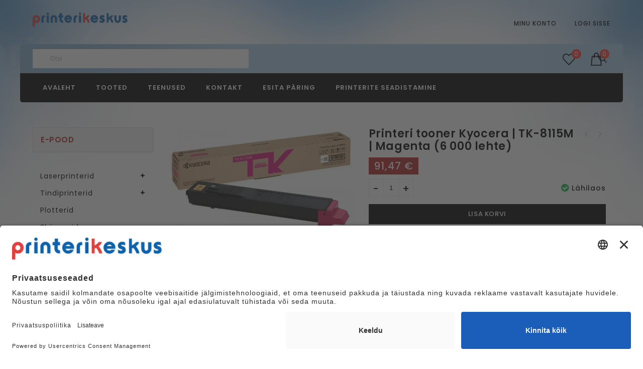

--- FILE ---
content_type: text/html; charset=UTF-8
request_url: https://www.printerikeskus.ee/toode/printeri-tooner-kyocera-tk-8115m-magenta-6-000-lehte/
body_size: 18636
content:
  <!DOCTYPE html>
  <html lang="et">
    <head>
      <meta charset="UTF-8">
      <meta name="viewport" content="width=device-width,initial-scale=1">
      <link rel="profile" href="//gmpg.org/xfn/11"/>
            	<!-- BEGIN Usercentrics related code -->
	<link rel="preconnect" href="//app.usercentrics.eu">
	<link rel="preconnect" href="//api.usercentrics.eu">
	<link rel="preconnect" href="//privacy-proxy.usercentrics.eu">
	<link rel="preload" href="//app.usercentrics.eu/browser-ui/latest/loader.js" as="script">
	<link rel="preload" href="//privacy-proxy.usercentrics.eu/latest/uc-block.bundle.js" as="script">
	<script data-noptimize id="usercentrics-cmp" data-settings-id="qeTIcBhOlXK3eP" src="https://app.usercentrics.eu/browser-ui/latest/loader.js" async></script>
	<script data-noptimize type="application/javascript" src="https://privacy-proxy.usercentrics.eu/latest/uc-block.bundle.js"></script>
	<script data-noptimize>
		// (optional) additional configs for the Smart Data Protector 
		//uc.reloadOnOptIn('BJz7qNsdj-7'); // reload page on YouTube opt-in
		//uc.reloadOnOptOut('S1pcEj_jZX'); // reload page on Google Maps opt-out
	</script>
	<script>
		// create dataLayer
		window.dataLayer = window.dataLayer || [];
		function gtag() {
			dataLayer.push(arguments);
		}
		// set 'denied' as default for both ad and analytics storage, as well as ad_user_data and ad_personalization,
		gtag("consent", "default", {
			ad_user_data: "denied",
			ad_personalization: "denied",
			ad_storage: "denied",
			analytics_storage: "denied",
			wait_for_update: 2000 // milliseconds to wait for update
		});
		// Enable ads data redaction by default [optional]
		gtag("set", "ads_data_redaction", true);
	</script>
	<!-- END Usercentrics related code -->
			<!-- Google Tag Manager -->
		<script>(function(w,d,s,l,i){w[l]=w[l]||[];w[l].push({'gtm.start':
		new Date().getTime(),event:'gtm.js'});var f=d.getElementsByTagName(s)[0],
		j=d.createElement(s),dl=l!='dataLayer'?'&l='+l:'';j.async=true;j.src=
		'https://www.googletagmanager.com/gtm.js?id='+i+dl;f.parentNode.insertBefore(j,f);
		})(window,document,'script','dataLayer','GTM-TJ5JDG3');</script>
		<!-- End Google Tag Manager -->
						<script>document.documentElement.className = document.documentElement.className + ' yes-js js_active js'</script>
			<!--[if lt IE 9]>
<![endif]-->
<meta name='robots' content='index, follow, max-image-preview:large, max-snippet:-1, max-video-preview:-1' />
	<!-- Global site tag (gtag.js) - Google Analytics -->
	<script async src="https://www.googletagmanager.com/gtag/js?id=UA-110868767-1"></script>
	<script>
	window.dataLayer = window.dataLayer || [];
	function gtag(){dataLayer.push(arguments);}
	gtag('js', new Date());

	gtag('config', 'UA-110868767-1');
	</script>
	<!-- end Global site tag (gtag.js) -->
	
	<!-- This site is optimized with the Yoast SEO plugin v26.6 - https://yoast.com/wordpress/plugins/seo/ -->
	<title>Printeri tooner Kyocera | TK-8115M | Magenta (6 000 lehte) - Printerikeskus</title>
	<meta name="description" content="TK-5380* sobib kasutamiseks: Kyocera ECOSYS MA4000cifx, MA4000cix, PA4000cx" />
	<link rel="canonical" href="https://www.printerikeskus.ee/toode/printeri-tooner-kyocera-tk-8115m-magenta-6-000-lehte/" />
	<meta property="og:locale" content="et_EE" />
	<meta property="og:type" content="article" />
	<meta property="og:title" content="Printeri tooner Kyocera | TK-8115M | Magenta (6 000 lehte) - Printerikeskus" />
	<meta property="og:description" content="TK-5380* sobib kasutamiseks: Kyocera ECOSYS MA4000cifx, MA4000cix, PA4000cx" />
	<meta property="og:url" content="https://www.printerikeskus.ee/toode/printeri-tooner-kyocera-tk-8115m-magenta-6-000-lehte/" />
	<meta property="og:site_name" content="Printerikeskus" />
	<meta property="article:modified_time" content="2025-01-23T12:52:52+00:00" />
	<meta property="og:image" content="https://www.printerikeskus.ee/wp-content/uploads/2024/02/8115m.jpg" />
	<meta property="og:image:width" content="700" />
	<meta property="og:image:height" content="391" />
	<meta property="og:image:type" content="image/jpeg" />
	<meta name="twitter:card" content="summary_large_image" />
	<script type="application/ld+json" class="yoast-schema-graph">{"@context":"https://schema.org","@graph":[{"@type":"WebPage","@id":"https://www.printerikeskus.ee/toode/printeri-tooner-kyocera-tk-8115m-magenta-6-000-lehte/","url":"https://www.printerikeskus.ee/toode/printeri-tooner-kyocera-tk-8115m-magenta-6-000-lehte/","name":"Printeri tooner Kyocera | TK-8115M | Magenta (6 000 lehte) - Printerikeskus","isPartOf":{"@id":"https://www.printerikeskus.ee/#website"},"primaryImageOfPage":{"@id":"https://www.printerikeskus.ee/toode/printeri-tooner-kyocera-tk-8115m-magenta-6-000-lehte/#primaryimage"},"image":{"@id":"https://www.printerikeskus.ee/toode/printeri-tooner-kyocera-tk-8115m-magenta-6-000-lehte/#primaryimage"},"thumbnailUrl":"https://www.printerikeskus.ee/wp-content/uploads/2024/02/8115m.jpg","datePublished":"2024-02-26T13:11:02+00:00","dateModified":"2025-01-23T12:52:52+00:00","description":"TK-5380* sobib kasutamiseks: Kyocera ECOSYS MA4000cifx, MA4000cix, PA4000cx","breadcrumb":{"@id":"https://www.printerikeskus.ee/toode/printeri-tooner-kyocera-tk-8115m-magenta-6-000-lehte/#breadcrumb"},"inLanguage":"et","potentialAction":[{"@type":"ReadAction","target":["https://www.printerikeskus.ee/toode/printeri-tooner-kyocera-tk-8115m-magenta-6-000-lehte/"]}]},{"@type":"ImageObject","inLanguage":"et","@id":"https://www.printerikeskus.ee/toode/printeri-tooner-kyocera-tk-8115m-magenta-6-000-lehte/#primaryimage","url":"https://www.printerikeskus.ee/wp-content/uploads/2024/02/8115m.jpg","contentUrl":"https://www.printerikeskus.ee/wp-content/uploads/2024/02/8115m.jpg","width":700,"height":391},{"@type":"BreadcrumbList","@id":"https://www.printerikeskus.ee/toode/printeri-tooner-kyocera-tk-8115m-magenta-6-000-lehte/#breadcrumb","itemListElement":[{"@type":"ListItem","position":1,"name":"Avaleht","item":"https://www.printerikeskus.ee/"},{"@type":"ListItem","position":2,"name":"Tooted","item":"https://www.printerikeskus.ee/tooted/"},{"@type":"ListItem","position":3,"name":"Kulumaterjalid","item":"https://www.printerikeskus.ee/tootekategooria/kulumaterjalid/"},{"@type":"ListItem","position":4,"name":"Tahmad ja toonerid","item":"https://www.printerikeskus.ee/tootekategooria/kulumaterjalid/tahmad-ja-toonerid/"},{"@type":"ListItem","position":5,"name":"Printeri tooner Kyocera | TK-8115M | Magenta (6 000 lehte)"}]},{"@type":"WebSite","@id":"https://www.printerikeskus.ee/#website","url":"https://www.printerikeskus.ee/","name":"Printerikeskus","description":"Laias valikus erinevaid printereid ja kontoritehnikat","publisher":{"@id":"https://www.printerikeskus.ee/#organization"},"potentialAction":[{"@type":"SearchAction","target":{"@type":"EntryPoint","urlTemplate":"https://www.printerikeskus.ee/?s={search_term_string}"},"query-input":{"@type":"PropertyValueSpecification","valueRequired":true,"valueName":"search_term_string"}}],"inLanguage":"et"},{"@type":"Organization","@id":"https://www.printerikeskus.ee/#organization","name":"Printerikeskus - Kris Grupp OÜ","url":"https://www.printerikeskus.ee/","logo":{"@type":"ImageObject","inLanguage":"et","@id":"https://www.printerikeskus.ee/#/schema/logo/image/","url":"https://www.printerikeskus.ee/wp-content/uploads/2021/01/logo.png","contentUrl":"https://www.printerikeskus.ee/wp-content/uploads/2021/01/logo.png","width":282,"height":44,"caption":"Printerikeskus - Kris Grupp OÜ"},"image":{"@id":"https://www.printerikeskus.ee/#/schema/logo/image/"}}]}</script>
	<!-- / Yoast SEO plugin. -->


<link rel='dns-prefetch' href='//fonts.googleapis.com' />
<link rel="alternate" type="application/rss+xml" title="Printerikeskus &raquo; RSS" href="https://www.printerikeskus.ee/feed/" />
<link rel="alternate" type="application/rss+xml" title="Printerikeskus &raquo; Kommentaaride RSS" href="https://www.printerikeskus.ee/comments/feed/" />
<link rel="alternate" title="oEmbed (JSON)" type="application/json+oembed" href="https://www.printerikeskus.ee/wp-json/oembed/1.0/embed?url=https%3A%2F%2Fwww.printerikeskus.ee%2Ftoode%2Fprinteri-tooner-kyocera-tk-8115m-magenta-6-000-lehte%2F" />
<link rel="alternate" title="oEmbed (XML)" type="text/xml+oembed" href="https://www.printerikeskus.ee/wp-json/oembed/1.0/embed?url=https%3A%2F%2Fwww.printerikeskus.ee%2Ftoode%2Fprinteri-tooner-kyocera-tk-8115m-magenta-6-000-lehte%2F&#038;format=xml" />
<style id='wp-img-auto-sizes-contain-inline-css'>
img:is([sizes=auto i],[sizes^="auto," i]){contain-intrinsic-size:3000px 1500px}
/*# sourceURL=wp-img-auto-sizes-contain-inline-css */
</style>
<link rel='stylesheet' id='google-fonts-css' href='https://fonts.googleapis.com/css?family=Poppins%3A300%2C400%2C500%2C600%2C700%7CGelasio%3A400%2C500%2C600%2C700&#038;ver=1.0.0#038;subset=latin%2Clatin-ext' media='all' />
<link rel='stylesheet' id='tmpmela-block-style-css' href='https://www.printerikeskus.ee/wp-content/themes/limo/css/megnor/blocks.css?ver=6.9' media='all' />
<link rel='stylesheet' id='tmpmela-isotope-css' href='https://www.printerikeskus.ee/wp-content/themes/limo/css/isotop-port.css?ver=6.9' media='all' />
<link rel='stylesheet' id='tmpmela-custom-css' href='https://www.printerikeskus.ee/wp-content/themes/limo/css/megnor/custom.css?ver=6.9' media='all' />
<link rel='stylesheet' id='owl-carousel-css' href='https://www.printerikeskus.ee/wp-content/themes/limo/css/megnor/owl.carousel.css?ver=6.9' media='all' />
<link rel='stylesheet' id='owl-transitions-css' href='https://www.printerikeskus.ee/wp-content/themes/limo/css/megnor/owl.transitions.css?ver=6.9' media='all' />
<link rel='stylesheet' id='shadowbox-css' href='https://www.printerikeskus.ee/wp-content/themes/limo/css/megnor/shadowbox.css?ver=6.9' media='all' />
<link rel='stylesheet' id='tmpmela-shortcode-style-css' href='https://www.printerikeskus.ee/wp-content/themes/limo/css/megnor/shortcode_style.css?ver=6.9' media='all' />
<link rel='stylesheet' id='animate-css' href='https://www.printerikeskus.ee/wp-content/themes/limo/css/megnor/animate.min.css?ver=6.9' media='all' />
<link rel='stylesheet' id='tmpmela-woocommerce-css-css' href='https://www.printerikeskus.ee/wp-content/themes/limo/css/megnor/woocommerce.css?ver=6.9' media='all' />
<style id='wp-emoji-styles-inline-css'>

	img.wp-smiley, img.emoji {
		display: inline !important;
		border: none !important;
		box-shadow: none !important;
		height: 1em !important;
		width: 1em !important;
		margin: 0 0.07em !important;
		vertical-align: -0.1em !important;
		background: none !important;
		padding: 0 !important;
	}
/*# sourceURL=wp-emoji-styles-inline-css */
</style>
<link rel='stylesheet' id='wp-block-library-css' href='https://www.printerikeskus.ee/wp-includes/css/dist/block-library/style.min.css?ver=6.9' media='all' />
<link rel='stylesheet' id='wc-blocks-style-css' href='https://www.printerikeskus.ee/wp-content/plugins/woocommerce/assets/client/blocks/wc-blocks.css?ver=wc-10.4.3' media='all' />
<style id='global-styles-inline-css'>
:root{--wp--preset--aspect-ratio--square: 1;--wp--preset--aspect-ratio--4-3: 4/3;--wp--preset--aspect-ratio--3-4: 3/4;--wp--preset--aspect-ratio--3-2: 3/2;--wp--preset--aspect-ratio--2-3: 2/3;--wp--preset--aspect-ratio--16-9: 16/9;--wp--preset--aspect-ratio--9-16: 9/16;--wp--preset--color--black: #000000;--wp--preset--color--cyan-bluish-gray: #abb8c3;--wp--preset--color--white: #ffffff;--wp--preset--color--pale-pink: #f78da7;--wp--preset--color--vivid-red: #cf2e2e;--wp--preset--color--luminous-vivid-orange: #ff6900;--wp--preset--color--luminous-vivid-amber: #fcb900;--wp--preset--color--light-green-cyan: #7bdcb5;--wp--preset--color--vivid-green-cyan: #00d084;--wp--preset--color--pale-cyan-blue: #8ed1fc;--wp--preset--color--vivid-cyan-blue: #0693e3;--wp--preset--color--vivid-purple: #9b51e0;--wp--preset--gradient--vivid-cyan-blue-to-vivid-purple: linear-gradient(135deg,rgb(6,147,227) 0%,rgb(155,81,224) 100%);--wp--preset--gradient--light-green-cyan-to-vivid-green-cyan: linear-gradient(135deg,rgb(122,220,180) 0%,rgb(0,208,130) 100%);--wp--preset--gradient--luminous-vivid-amber-to-luminous-vivid-orange: linear-gradient(135deg,rgb(252,185,0) 0%,rgb(255,105,0) 100%);--wp--preset--gradient--luminous-vivid-orange-to-vivid-red: linear-gradient(135deg,rgb(255,105,0) 0%,rgb(207,46,46) 100%);--wp--preset--gradient--very-light-gray-to-cyan-bluish-gray: linear-gradient(135deg,rgb(238,238,238) 0%,rgb(169,184,195) 100%);--wp--preset--gradient--cool-to-warm-spectrum: linear-gradient(135deg,rgb(74,234,220) 0%,rgb(151,120,209) 20%,rgb(207,42,186) 40%,rgb(238,44,130) 60%,rgb(251,105,98) 80%,rgb(254,248,76) 100%);--wp--preset--gradient--blush-light-purple: linear-gradient(135deg,rgb(255,206,236) 0%,rgb(152,150,240) 100%);--wp--preset--gradient--blush-bordeaux: linear-gradient(135deg,rgb(254,205,165) 0%,rgb(254,45,45) 50%,rgb(107,0,62) 100%);--wp--preset--gradient--luminous-dusk: linear-gradient(135deg,rgb(255,203,112) 0%,rgb(199,81,192) 50%,rgb(65,88,208) 100%);--wp--preset--gradient--pale-ocean: linear-gradient(135deg,rgb(255,245,203) 0%,rgb(182,227,212) 50%,rgb(51,167,181) 100%);--wp--preset--gradient--electric-grass: linear-gradient(135deg,rgb(202,248,128) 0%,rgb(113,206,126) 100%);--wp--preset--gradient--midnight: linear-gradient(135deg,rgb(2,3,129) 0%,rgb(40,116,252) 100%);--wp--preset--font-size--small: 13px;--wp--preset--font-size--medium: 20px;--wp--preset--font-size--large: 36px;--wp--preset--font-size--x-large: 42px;--wp--preset--spacing--20: 0.44rem;--wp--preset--spacing--30: 0.67rem;--wp--preset--spacing--40: 1rem;--wp--preset--spacing--50: 1.5rem;--wp--preset--spacing--60: 2.25rem;--wp--preset--spacing--70: 3.38rem;--wp--preset--spacing--80: 5.06rem;--wp--preset--shadow--natural: 6px 6px 9px rgba(0, 0, 0, 0.2);--wp--preset--shadow--deep: 12px 12px 50px rgba(0, 0, 0, 0.4);--wp--preset--shadow--sharp: 6px 6px 0px rgba(0, 0, 0, 0.2);--wp--preset--shadow--outlined: 6px 6px 0px -3px rgb(255, 255, 255), 6px 6px rgb(0, 0, 0);--wp--preset--shadow--crisp: 6px 6px 0px rgb(0, 0, 0);}:where(.is-layout-flex){gap: 0.5em;}:where(.is-layout-grid){gap: 0.5em;}body .is-layout-flex{display: flex;}.is-layout-flex{flex-wrap: wrap;align-items: center;}.is-layout-flex > :is(*, div){margin: 0;}body .is-layout-grid{display: grid;}.is-layout-grid > :is(*, div){margin: 0;}:where(.wp-block-columns.is-layout-flex){gap: 2em;}:where(.wp-block-columns.is-layout-grid){gap: 2em;}:where(.wp-block-post-template.is-layout-flex){gap: 1.25em;}:where(.wp-block-post-template.is-layout-grid){gap: 1.25em;}.has-black-color{color: var(--wp--preset--color--black) !important;}.has-cyan-bluish-gray-color{color: var(--wp--preset--color--cyan-bluish-gray) !important;}.has-white-color{color: var(--wp--preset--color--white) !important;}.has-pale-pink-color{color: var(--wp--preset--color--pale-pink) !important;}.has-vivid-red-color{color: var(--wp--preset--color--vivid-red) !important;}.has-luminous-vivid-orange-color{color: var(--wp--preset--color--luminous-vivid-orange) !important;}.has-luminous-vivid-amber-color{color: var(--wp--preset--color--luminous-vivid-amber) !important;}.has-light-green-cyan-color{color: var(--wp--preset--color--light-green-cyan) !important;}.has-vivid-green-cyan-color{color: var(--wp--preset--color--vivid-green-cyan) !important;}.has-pale-cyan-blue-color{color: var(--wp--preset--color--pale-cyan-blue) !important;}.has-vivid-cyan-blue-color{color: var(--wp--preset--color--vivid-cyan-blue) !important;}.has-vivid-purple-color{color: var(--wp--preset--color--vivid-purple) !important;}.has-black-background-color{background-color: var(--wp--preset--color--black) !important;}.has-cyan-bluish-gray-background-color{background-color: var(--wp--preset--color--cyan-bluish-gray) !important;}.has-white-background-color{background-color: var(--wp--preset--color--white) !important;}.has-pale-pink-background-color{background-color: var(--wp--preset--color--pale-pink) !important;}.has-vivid-red-background-color{background-color: var(--wp--preset--color--vivid-red) !important;}.has-luminous-vivid-orange-background-color{background-color: var(--wp--preset--color--luminous-vivid-orange) !important;}.has-luminous-vivid-amber-background-color{background-color: var(--wp--preset--color--luminous-vivid-amber) !important;}.has-light-green-cyan-background-color{background-color: var(--wp--preset--color--light-green-cyan) !important;}.has-vivid-green-cyan-background-color{background-color: var(--wp--preset--color--vivid-green-cyan) !important;}.has-pale-cyan-blue-background-color{background-color: var(--wp--preset--color--pale-cyan-blue) !important;}.has-vivid-cyan-blue-background-color{background-color: var(--wp--preset--color--vivid-cyan-blue) !important;}.has-vivid-purple-background-color{background-color: var(--wp--preset--color--vivid-purple) !important;}.has-black-border-color{border-color: var(--wp--preset--color--black) !important;}.has-cyan-bluish-gray-border-color{border-color: var(--wp--preset--color--cyan-bluish-gray) !important;}.has-white-border-color{border-color: var(--wp--preset--color--white) !important;}.has-pale-pink-border-color{border-color: var(--wp--preset--color--pale-pink) !important;}.has-vivid-red-border-color{border-color: var(--wp--preset--color--vivid-red) !important;}.has-luminous-vivid-orange-border-color{border-color: var(--wp--preset--color--luminous-vivid-orange) !important;}.has-luminous-vivid-amber-border-color{border-color: var(--wp--preset--color--luminous-vivid-amber) !important;}.has-light-green-cyan-border-color{border-color: var(--wp--preset--color--light-green-cyan) !important;}.has-vivid-green-cyan-border-color{border-color: var(--wp--preset--color--vivid-green-cyan) !important;}.has-pale-cyan-blue-border-color{border-color: var(--wp--preset--color--pale-cyan-blue) !important;}.has-vivid-cyan-blue-border-color{border-color: var(--wp--preset--color--vivid-cyan-blue) !important;}.has-vivid-purple-border-color{border-color: var(--wp--preset--color--vivid-purple) !important;}.has-vivid-cyan-blue-to-vivid-purple-gradient-background{background: var(--wp--preset--gradient--vivid-cyan-blue-to-vivid-purple) !important;}.has-light-green-cyan-to-vivid-green-cyan-gradient-background{background: var(--wp--preset--gradient--light-green-cyan-to-vivid-green-cyan) !important;}.has-luminous-vivid-amber-to-luminous-vivid-orange-gradient-background{background: var(--wp--preset--gradient--luminous-vivid-amber-to-luminous-vivid-orange) !important;}.has-luminous-vivid-orange-to-vivid-red-gradient-background{background: var(--wp--preset--gradient--luminous-vivid-orange-to-vivid-red) !important;}.has-very-light-gray-to-cyan-bluish-gray-gradient-background{background: var(--wp--preset--gradient--very-light-gray-to-cyan-bluish-gray) !important;}.has-cool-to-warm-spectrum-gradient-background{background: var(--wp--preset--gradient--cool-to-warm-spectrum) !important;}.has-blush-light-purple-gradient-background{background: var(--wp--preset--gradient--blush-light-purple) !important;}.has-blush-bordeaux-gradient-background{background: var(--wp--preset--gradient--blush-bordeaux) !important;}.has-luminous-dusk-gradient-background{background: var(--wp--preset--gradient--luminous-dusk) !important;}.has-pale-ocean-gradient-background{background: var(--wp--preset--gradient--pale-ocean) !important;}.has-electric-grass-gradient-background{background: var(--wp--preset--gradient--electric-grass) !important;}.has-midnight-gradient-background{background: var(--wp--preset--gradient--midnight) !important;}.has-small-font-size{font-size: var(--wp--preset--font-size--small) !important;}.has-medium-font-size{font-size: var(--wp--preset--font-size--medium) !important;}.has-large-font-size{font-size: var(--wp--preset--font-size--large) !important;}.has-x-large-font-size{font-size: var(--wp--preset--font-size--x-large) !important;}
/*# sourceURL=global-styles-inline-css */
</style>

<style id='classic-theme-styles-inline-css'>
/*! This file is auto-generated */
.wp-block-button__link{color:#fff;background-color:#32373c;border-radius:9999px;box-shadow:none;text-decoration:none;padding:calc(.667em + 2px) calc(1.333em + 2px);font-size:1.125em}.wp-block-file__button{background:#32373c;color:#fff;text-decoration:none}
/*# sourceURL=/wp-includes/css/classic-themes.min.css */
</style>
<link rel='stylesheet' id='contact-form-7-css' href='https://www.printerikeskus.ee/wp-content/plugins/contact-form-7/includes/css/styles.css?ver=6.1.4' media='all' />
<link rel='stylesheet' id='photoswipe-css' href='https://www.printerikeskus.ee/wp-content/plugins/woocommerce/assets/css/photoswipe/photoswipe.min.css?ver=10.4.3' media='all' />
<link rel='stylesheet' id='photoswipe-default-skin-css' href='https://www.printerikeskus.ee/wp-content/plugins/woocommerce/assets/css/photoswipe/default-skin/default-skin.min.css?ver=10.4.3' media='all' />
<style id='woocommerce-inline-inline-css'>
.woocommerce form .form-row .required { visibility: visible; }
/*# sourceURL=woocommerce-inline-inline-css */
</style>
<link rel='stylesheet' id='yith-quick-view-css' href='https://www.printerikeskus.ee/wp-content/plugins/yith-woocommerce-quick-view/assets/css/yith-quick-view.css?ver=2.10.0' media='all' />
<style id='yith-quick-view-inline-css'>

				#yith-quick-view-modal .yith-quick-view-overlay{background:rgba( 0, 0, 0, 0.8)}
				#yith-quick-view-modal .yith-wcqv-main{background:#ffffff;}
				#yith-quick-view-close{color:#cdcdcd;}
				#yith-quick-view-close:hover{color:#ff0000;}
/*# sourceURL=yith-quick-view-inline-css */
</style>
<link rel='stylesheet' id='jquery-selectBox-css' href='https://www.printerikeskus.ee/wp-content/plugins/yith-woocommerce-wishlist/assets/css/jquery.selectBox.css?ver=1.2.0' media='all' />
<link rel='stylesheet' id='woocommerce_prettyPhoto_css-css' href='//www.printerikeskus.ee/wp-content/plugins/woocommerce/assets/css/prettyPhoto.css?ver=3.1.6' media='all' />
<link rel='stylesheet' id='yith-wcwl-main-css' href='https://www.printerikeskus.ee/wp-content/plugins/yith-woocommerce-wishlist/assets/css/style.css?ver=4.11.0' media='all' />
<style id='yith-wcwl-main-inline-css'>
 :root { --color-add-to-wishlist-background: #333333; --color-add-to-wishlist-text: #FFFFFF; --color-add-to-wishlist-border: #333333; --color-add-to-wishlist-background-hover: #333333; --color-add-to-wishlist-text-hover: #FFFFFF; --color-add-to-wishlist-border-hover: #333333; --rounded-corners-radius: 16px; --color-add-to-cart-background: #333333; --color-add-to-cart-text: #FFFFFF; --color-add-to-cart-border: #333333; --color-add-to-cart-background-hover: #4F4F4F; --color-add-to-cart-text-hover: #FFFFFF; --color-add-to-cart-border-hover: #4F4F4F; --add-to-cart-rounded-corners-radius: 16px; --color-button-style-1-background: #333333; --color-button-style-1-text: #FFFFFF; --color-button-style-1-border: #333333; --color-button-style-1-background-hover: #4F4F4F; --color-button-style-1-text-hover: #FFFFFF; --color-button-style-1-border-hover: #4F4F4F; --color-button-style-2-background: #333333; --color-button-style-2-text: #FFFFFF; --color-button-style-2-border: #333333; --color-button-style-2-background-hover: #4F4F4F; --color-button-style-2-text-hover: #FFFFFF; --color-button-style-2-border-hover: #4F4F4F; --color-wishlist-table-background: #FFFFFF; --color-wishlist-table-text: #6d6c6c; --color-wishlist-table-border: #FFFFFF; --color-headers-background: #F4F4F4; --color-share-button-color: #FFFFFF; --color-share-button-color-hover: #FFFFFF; --color-fb-button-background: #39599E; --color-fb-button-background-hover: #595A5A; --color-tw-button-background: #45AFE2; --color-tw-button-background-hover: #595A5A; --color-pr-button-background: #AB2E31; --color-pr-button-background-hover: #595A5A; --color-em-button-background: #FBB102; --color-em-button-background-hover: #595A5A; --color-wa-button-background: #00A901; --color-wa-button-background-hover: #595A5A; --feedback-duration: 3s } 
 :root { --color-add-to-wishlist-background: #333333; --color-add-to-wishlist-text: #FFFFFF; --color-add-to-wishlist-border: #333333; --color-add-to-wishlist-background-hover: #333333; --color-add-to-wishlist-text-hover: #FFFFFF; --color-add-to-wishlist-border-hover: #333333; --rounded-corners-radius: 16px; --color-add-to-cart-background: #333333; --color-add-to-cart-text: #FFFFFF; --color-add-to-cart-border: #333333; --color-add-to-cart-background-hover: #4F4F4F; --color-add-to-cart-text-hover: #FFFFFF; --color-add-to-cart-border-hover: #4F4F4F; --add-to-cart-rounded-corners-radius: 16px; --color-button-style-1-background: #333333; --color-button-style-1-text: #FFFFFF; --color-button-style-1-border: #333333; --color-button-style-1-background-hover: #4F4F4F; --color-button-style-1-text-hover: #FFFFFF; --color-button-style-1-border-hover: #4F4F4F; --color-button-style-2-background: #333333; --color-button-style-2-text: #FFFFFF; --color-button-style-2-border: #333333; --color-button-style-2-background-hover: #4F4F4F; --color-button-style-2-text-hover: #FFFFFF; --color-button-style-2-border-hover: #4F4F4F; --color-wishlist-table-background: #FFFFFF; --color-wishlist-table-text: #6d6c6c; --color-wishlist-table-border: #FFFFFF; --color-headers-background: #F4F4F4; --color-share-button-color: #FFFFFF; --color-share-button-color-hover: #FFFFFF; --color-fb-button-background: #39599E; --color-fb-button-background-hover: #595A5A; --color-tw-button-background: #45AFE2; --color-tw-button-background-hover: #595A5A; --color-pr-button-background: #AB2E31; --color-pr-button-background-hover: #595A5A; --color-em-button-background: #FBB102; --color-em-button-background-hover: #595A5A; --color-wa-button-background: #00A901; --color-wa-button-background-hover: #595A5A; --feedback-duration: 3s } 
/*# sourceURL=yith-wcwl-main-inline-css */
</style>
<link rel='stylesheet' id='tmpmela-fonts-css' href='//fonts.googleapis.com/css?family=Source+Sans+Pro%3A300%2C400%2C600%2C300italic%2C400italic%2C600italic%7CBitter%3A400%2C600&#038;subset=latin%2Clatin-ext' media='all' />
<link rel='stylesheet' id='font-awesome-css' href='https://www.printerikeskus.ee/wp-content/themes/limo/fonts/css/font-awesome.css?ver=4.7.0' media='all' />
<style id='font-awesome-inline-css'>
[data-font="FontAwesome"]:before {font-family: 'FontAwesome' !important;content: attr(data-icon) !important;speak: none !important;font-weight: normal !important;font-variant: normal !important;text-transform: none !important;line-height: 1 !important;font-style: normal !important;-webkit-font-smoothing: antialiased !important;-moz-osx-font-smoothing: grayscale !important;}
/*# sourceURL=font-awesome-inline-css */
</style>
<link rel='stylesheet' id='tmpmela-parent-style-css' href='https://www.printerikeskus.ee/wp-content/themes/limo/style.css?ver=1.0' media='all' />
<link rel='stylesheet' id='tmpmela-parent-responsive-css' href='https://www.printerikeskus.ee/wp-content/themes/limo/responsive.css?ver=1.0' media='all' />
<link rel='stylesheet' id='tmpmela-child-style-css' href='https://www.printerikeskus.ee/wp-content/themes/limo-child/style.css?ver=1625566561' media='all' />
<script src="https://www.printerikeskus.ee/wp-includes/js/jquery/jquery.min.js?ver=3.7.1" id="jquery-core-js"></script>
<script src="https://www.printerikeskus.ee/wp-includes/js/jquery/jquery-migrate.min.js?ver=3.4.1" id="jquery-migrate-js"></script>
<script src="https://www.printerikeskus.ee/wp-content/plugins/woocommerce/assets/js/jquery-blockui/jquery.blockUI.min.js?ver=2.7.0-wc.10.4.3" id="wc-jquery-blockui-js" data-wp-strategy="defer"></script>
<script id="wc-add-to-cart-js-extra">
/* <![CDATA[ */
var wc_add_to_cart_params = {"ajax_url":"/wp-admin/admin-ajax.php","wc_ajax_url":"/?wc-ajax=%%endpoint%%","i18n_view_cart":"Vaata p\u00e4ringukorvi","cart_url":"https://www.printerikeskus.ee/paringukorv/","is_cart":"","cart_redirect_after_add":"no"};
//# sourceURL=wc-add-to-cart-js-extra
/* ]]> */
</script>
<script src="https://www.printerikeskus.ee/wp-content/plugins/woocommerce/assets/js/frontend/add-to-cart.min.js?ver=10.4.3" id="wc-add-to-cart-js" data-wp-strategy="defer"></script>
<script src="https://www.printerikeskus.ee/wp-content/plugins/woocommerce/assets/js/flexslider/jquery.flexslider.min.js?ver=2.7.2-wc.10.4.3" id="wc-flexslider-js" defer="defer" data-wp-strategy="defer"></script>
<script src="https://www.printerikeskus.ee/wp-content/plugins/woocommerce/assets/js/photoswipe/photoswipe.min.js?ver=4.1.1-wc.10.4.3" id="wc-photoswipe-js" defer="defer" data-wp-strategy="defer"></script>
<script src="https://www.printerikeskus.ee/wp-content/plugins/woocommerce/assets/js/photoswipe/photoswipe-ui-default.min.js?ver=4.1.1-wc.10.4.3" id="wc-photoswipe-ui-default-js" defer="defer" data-wp-strategy="defer"></script>
<script id="wc-single-product-js-extra">
/* <![CDATA[ */
var wc_single_product_params = {"i18n_required_rating_text":"Palun vali hinnang","i18n_rating_options":["1 of 5 stars","2 of 5 stars","3 of 5 stars","4 of 5 stars","5 of 5 stars"],"i18n_product_gallery_trigger_text":"View full-screen image gallery","review_rating_required":"yes","flexslider":{"rtl":false,"animation":"slide","smoothHeight":true,"directionNav":false,"controlNav":"thumbnails","slideshow":false,"animationSpeed":500,"animationLoop":false,"allowOneSlide":false},"zoom_enabled":"","zoom_options":[],"photoswipe_enabled":"1","photoswipe_options":{"shareEl":false,"closeOnScroll":false,"history":false,"hideAnimationDuration":0,"showAnimationDuration":0},"flexslider_enabled":"1"};
//# sourceURL=wc-single-product-js-extra
/* ]]> */
</script>
<script src="https://www.printerikeskus.ee/wp-content/plugins/woocommerce/assets/js/frontend/single-product.min.js?ver=10.4.3" id="wc-single-product-js" defer="defer" data-wp-strategy="defer"></script>
<script src="https://www.printerikeskus.ee/wp-content/plugins/woocommerce/assets/js/js-cookie/js.cookie.min.js?ver=2.1.4-wc.10.4.3" id="wc-js-cookie-js" defer="defer" data-wp-strategy="defer"></script>
<script id="woocommerce-js-extra">
/* <![CDATA[ */
var woocommerce_params = {"ajax_url":"/wp-admin/admin-ajax.php","wc_ajax_url":"/?wc-ajax=%%endpoint%%","i18n_password_show":"Show password","i18n_password_hide":"Hide password"};
//# sourceURL=woocommerce-js-extra
/* ]]> */
</script>
<script src="https://www.printerikeskus.ee/wp-content/plugins/woocommerce/assets/js/frontend/woocommerce.min.js?ver=10.4.3" id="woocommerce-js" defer="defer" data-wp-strategy="defer"></script>
<script src="https://www.printerikeskus.ee/wp-content/plugins/js_composer/assets/js/vendors/woocommerce-add-to-cart.js?ver=8.7" id="vc_woocommerce-add-to-cart-js-js"></script>
<script src="https://www.printerikeskus.ee/wp-content/themes/limo/js/megnor/anime.min.js?ver=6.9" id="anime-js-js"></script>
<script src="https://www.printerikeskus.ee/wp-content/themes/limo/js/megnor/jquery.custom.min.js?ver=6.9" id="tmpmela-custom-script-js"></script>
<script src="https://www.printerikeskus.ee/wp-content/themes/limo/js/megnor/megnor.min.js?ver=6.9" id="tmpmela-megnor-js"></script>
<script src="https://www.printerikeskus.ee/wp-content/themes/limo/js/megnor/custom.js?ver=6.9" id="tmpmela-custom-js"></script>
<script src="https://www.printerikeskus.ee/wp-content/themes/limo/js/megnor/owl.carousel.min.js?ver=6.9" id="owlcarousel-js"></script>
<script src="https://www.printerikeskus.ee/wp-content/themes/limo/js/megnor/jquery.validate.js?ver=6.9" id="validate-js"></script>
<script src="https://www.printerikeskus.ee/wp-content/themes/limo/js/megnor/shadowbox.js?ver=6.9" id="shadowbox-js"></script>
<script src="https://www.printerikeskus.ee/wp-content/themes/limo/js/megnor/easyResponsiveTabs.js?ver=6.9" id="easyResponsiveTabs-js"></script>
<script src="https://www.printerikeskus.ee/wp-content/themes/limo/js/megnor/jquery.treeview.js?ver=6.9" id="jtree-js"></script>
<script src="https://www.printerikeskus.ee/wp-content/themes/limo/js/megnor/countUp.js?ver=6.9" id="countUp-js"></script>
<script src="https://www.printerikeskus.ee/wp-content/themes/limo/js/megnor/jquery.countdown.min.js?ver=6.9" id="countdown-js"></script>
<script src="https://www.printerikeskus.ee/wp-content/themes/limo/js/html5.js?ver=6.9" id="tmpmela-html5-js"></script>
<script id="phpvariable-js-extra">
/* <![CDATA[ */
var php_var = {"tmpmela_loadmore":"","tmpmela_pagination":"","tmpmela_nomore":""};
//# sourceURL=phpvariable-js-extra
/* ]]> */
</script>
<script src="https://www.printerikeskus.ee/wp-content/themes/limo/js/megnor/megnorloadmore.js?ver=6.9" id="phpvariable-js"></script>
<script></script><link rel="https://api.w.org/" href="https://www.printerikeskus.ee/wp-json/" /><link rel="alternate" title="JSON" type="application/json" href="https://www.printerikeskus.ee/wp-json/wp/v2/product/43981" /><link rel="EditURI" type="application/rsd+xml" title="RSD" href="https://www.printerikeskus.ee/xmlrpc.php?rsd" />
<meta name="generator" content="WordPress 6.9" />
<meta name="generator" content="WooCommerce 10.4.3" />
<link rel='shortlink' href='https://www.printerikeskus.ee/?p=43981' />
<meta name="generator" content="/data01/virt92069/domeenid/www.printerikeskus.ee/htdocs/htdocs/wp-content/themes/limo/style.css - " /><link href='https://fonts.googleapis.com/css?family=Poppins' rel='stylesheet' />
<style>
      h1 {	
   font-family:'Poppins', Arial, Helvetica, sans-serif;
   }	
         h1 {	
   color:#000000;	
   }	
         h2 {	
   font-family:'Poppins', Arial, Helvetica, sans-serif;
   }	
         h2 {	
   color:#000000;	
   }	
         h3 {	
   font-family:'Poppins', Arial, Helvetica, sans-serif;
   }	
         h3 { color:#000000;}
         h4 {	
   font-family:'Poppins', Arial, Helvetica, sans-serif;
   }	
   	
      h4 {	
   color:#000000;	
   }	
         h5 {	
   font-family:'Poppins', Arial, Helvetica, sans-serif;
   }	
         h5 {	
   color:#000000;	
   }	
         h6 {	
   font-family:'Poppins', Arial, Helvetica, sans-serif;
   }	
   	
      h6 {	
   color:#000000;	
   }	
      .primary-sidebar a{
   color:#000000;
   }
   .primary-sidebar a:hover {
   color:#B22523;
   }	
   a ,.loadgridlist-wrapper button.woocount{
   color:#000000;
   }
   a:hover ,.header-tag-widget .tagcloud a:hover,.woocommerce ul.products li.product .product-name:hover,
   li.product a:hover .product-name, .entry-meta a ,
   .tabs a.current, a.active, .entry-thumbnail .comments-link a:hover,
   .post-detail a:hover ,
   .current-cat > a,.woocommerce .entry-summary .yith-wcwl-wishlistexistsbrowse.show a:hover,
   .woocommerce .entry-summary .yith-wcwl-wishlistaddedbrowse.show a:hover,
   .woocommerce .entry-summary .yith-wcwl-add-to-wishlist .add_to_wishlist:hover,
   .woocommerce .entry-summary a.compare.button:hover,
   .woocommerce .entry-summary .compare.button:hover,
   .woocommerce .entry-summary a.compare.button.added:hover,
   .woocommerce .summary .product_meta .posted_in a:hover,
   .woocommerce .summary .product_meta .tagged_as a:hover,
   .brand span a:hover,
   .social a:hover,
   .post-navigation a:hover .fa,
   .entry-content a:hover, .entry-summary a:hover, .page-content a:hover, .comment-content a:hover,
   .resp-tabs-list li .tab-title:hover,
   .cms-banner-item .link-text:hover,.product-category:hover h2, .product-category:hover mark,
   .resp-tabs-list li.resp-tab-active .tab-title,
   .loadgridlist-wrapper button.woocount:hover,
   .woocommerce .entry-summary .compare.button::before,
   .woocommerce .entry-summary .yith-wcwl-add-to-wishlist a.delete_item, .woocommerce .entry-summary .delete_item,
   .woocommerce .entry-summary .yith-wcwl-add-to-wishlist .delete_item::before,
   .woocommerce .yith-wcwl-add-to-wishlist .separator,
   .woocommerce .entry-summary .view-wishlist{
   color: #FE4135;
   }
   .blog-posts-content .read-more a{
   color: #FE4135;
   }
   .blog-posts-content .read-more a:hover{
   color:#000000;
   }
   .loadgridlist-wrapper button.woocount::after, .blog-posts-content .read-more a::after{
   background-color: #000000;
   }
   .cms-banner-item .link-text:hover:after{
   background-color: #FE4135;
   }
      h3 {	
   font-family:'Poppins', Arial, Helvetica, sans-serif;	
   }	
   	
      .site-footer {	
   font-family:'Poppins', Arial, Helvetica, sans-serif;	
   }	
      .site-footer {
   background-color:rgb(34,34,34); 
   color:#CDCDCD;
      }
   .site-footer .widget-title{
   color:#FFFFFF; 
   }
   .site-footer a ,.site-footer .post-date a:hover{
   color:#CDCDCD; 
   }
   .site-footer a:hover , .site-footer .post-date a{
   color:#FE4135;		 
   }
   body {
   background-color:#FFFFFF ;
   background-image: url("");
   background-position:top left;
   background-repeat:no-repeat;
   background-attachment:scroll;		
   color:#666666;
   } 	
   .mega-menu ul li a{color:#FFFFFF; }
   .children ul li a:hover {color:#FFFFFF;}

   .mega-menu ul li a:hover,.mega-menu ul li.mega-hover a {
   color:#FFFFFF;
   background:rgba(178,37,35,1);
   }
   .mega-menu ul li a,.mega-menu ul li .sub-menu ul li a,.mega-menu ul li .children ul li a{
   background:rgba(0,0,0,1);		
   color: #FFFFFF;
   }
   .mega-menu ul li a:hover, .mega-menu ul li .sub-menu ul li a:hover, .mega-menu ul li.hover a,
   .mega-menu ul li .children ul li a:hover {	
   background:rgba(178,37,35,1);
   color: #FFFFFF;
   }
   .mobile-menu{background:rgb(178,37,35);}
   .mobile-menu ul li a,
   .mobile-menu .expandable-hitarea::before{color: #FFFFFF;}
   .mobile-menu ul li a:hover{color: #FFFFFF;}

   .mega-menu ul li .sub-menu a,.mega-menu ul li .children a {
   background:rgba(178,37,35,1);
   color: #FFFFFF;
   }
   .mega-menu ul li .sub-menu a:hover ,.mega-menu ul li .sub-menu ul li a, .mega-menu .sub-menu li.hover a,
   .mega-menu ul li .children a:hover ,.mega-menu ul li .children ul li a, .mega-menu .children li.hover a{
   background:rgba(34,34,34,1);
   color: #FFFFFF;
   }
   .home .site-header:hover,.sticky-menu .header-style, .home.blog .site-header,
   .site-header{background:rgba(255,255,255,1)}
   .header-middle{background:rgba(237,236,234,1)}
   .header-bottom{background:rgba(0,0,0,1)}
      body {	
   font-family: 'Poppins', Arial, Helvetica, sans-serif;	
   }
   .header-cms-service .service-text.text1 a{color: #000000;}
   .header-cms-service .service-text.text2 a{color: #000000;}
   .header-cms-service .service-text.text1 a:hover{color: #B22523;}
   .header-cms-service .service-text.text2 a:hover{color: #B22523;}
   .woocommerce span.onsale, .woocommerce-page span.onsale,.woocommerce .onsale::before{
   background:rgb(13,99,171);
   }
   .count-down.product-count-down{
   border-color: rgb(178,37,35);
   }
   .widget button, .widget input[type="button"], .widget input[type="reset"], .widget input[type="submit"], a.button, button, .contributor-posts-link, input[type="button"], input[type="reset"], input[type="submit"], .button_content_inner a, .woocommerce #content input.button, .woocommerce #respond input#submit, .woocommerce button.button, .woocommerce input.button, .woocommerce-page #content input.button, .woocommerce-page #respond input#submit, .woocommerce  a.button, .woocommerce button.button, .woocommerce input.button, .woocommerce .wishlist_table td.product-add-to-cart a,.woocommerce .wc-proceed-to-checkout .checkout-button,
   .woocommerce-page input.button:hover,.woocommerce #content input.button.disabled,.woocommerce #content input.button:disabled,.woocommerce #respond input#submit.disabled,.woocommerce #respond input#submit:disabled,.woocommerce a.button.disabled,.woocommerce a.button:disabled,.woocommerce button.button.disabled,.woocommerce button.button:disabled,.woocommerce input.button.disabled,.woocommerce input.button:disabled,.woocommerce-page #content input.button.disabled,.woocommerce-page #content input.button:disabled,.woocommerce-page #respond input#submit.disabled,.woocommerce-page #respond input#submit:disabled,.woocommerce-page a.button.disabled,.woocommerce-page a.button:disabled,.woocommerce-page button.button.disabled,.woocommerce-page button.button:disabled,.woocommerce-page input.button.disabled,.woocommerce-page input.button:disabled, .woocommerce.single-product .single_add_to_cart_button:hover , .woocommerce.single-product div.product form.cart .button:hover,
   .links .icon, .gallery-zoom .icon, .gallery-redirect .icon, .blog-posts-content .block_hover .icon,
   .previous-image:hover, .next-image:hover,
   .woocommerce .cart-collaterals .cart_totals a.button.alt, .woocommerce-page .cart-collaterals .cart_totals a.button.alt,
   .soldout,
   .paging-navigation a:hover, .paging-navigation .page-numbers.current, .woocommerce-pagination span.current, .woocommerce-pagination a:hover,.product .wcmp_fpm_buttons,
   .woocommerce ul.products.list li.product a.button
   {
   background-color: rgb(178,37,35);
   color:#FFFFFF;
      font-family:'Poppins', Arial, Helvetica, sans-serif;
      }
   .dokan-pagination-container .dokan-pagination li.active a, .dokan-pagination-container .dokan-pagination li a:hover{
   background-color: rgb(178,37,35);
   border-color: rgb(178,37,35);
   }
   .widget input[type="button"]:hover, .widget input[type="button"]:focus, 
   .widget input[type="reset"]:hover, .widget input[type="reset"]:focus, 
   .widget input[type="submit"]:hover, .widget input[type="submit"]:focus, 
   footer a.button:hover,
   a.button:hover, a.button:focus, button:hover, button:focus, 
   .contributor-posts-link:hover, input[type="button"]:hover, 
   input[type="button"]:focus, input[type="reset"]:hover, 
   input[type="reset"]:focus, input[type="submit"]:hover, 
   input[type="submit"]:focus, .button_content_inner a:hover, 
   .button_content_inner a:focus, .woocommerce #content input.button:hover, 
   .woocommerce #respond input#submit:hover, .woocommerce button.button:hover, 
   .woocommerce input.button:hover, .woocommerce-page #content input.button:hover, 
   .woocommerce-page #respond input#submit:hover, .woocommerce-page button.button:hover, 
   .woocommerce #content table.cart .checkout-button:hover, 
   #primary .entry-summary .single_add_to_cart_button:hover, 
   .woocommerce .wc-proceed-to-checkout .checkout-button:hover,
   .single-banner-link,.links a.icon:hover, .gallery-zoom .icon:hover, .gallery-redirect .icon:hover, .blog-posts-content .block_hover .icon:hover,.previous-image, .next-image,
   .woocommerce-page a.button:hover,.woocommerce .wishlist_table td.product-add-to-cart a:hover,
   .woocommerce .cart-collaterals .cart_totals a.button.alt:hover, .woocommerce-page .cart-collaterals .cart_totals a.button.alt:hover,
   .paging-navigation .page-numbers, .woocommerce-pagination span, .woocommerce-pagination a,
   .loadgridlist-wrapper button:hover,
   .woocommerce ul.products.list li.product a.button:hover
   {
   background-color:rgb(13,99,171);
   color: #FFFFFF;
   }
   .woocommerce ul.products li.product .product_type_simple,
   .woocommerce-page ul.products li.product .product_type_simple,
   .woocommerce ul.products li.product .product_type_grouped,
   .woocommerce-page ul.products li.product .product_type_grouped,
   .woocommerce ul.products li.product .product_type_external,
   .woocommerce-page ul.products li.product .product_type_external,
   .woocommerce ul.products li.product .product_type_variable,
   .entry-summary .yith-wcwl-wishlistexistsbrowse.show > a,
   .woocommerce-page ul.products li.product .product_type_variable,
   .portfolio-filter-container .options li a
   {background-color:rgb(255,255,255);
   color:rgb(0,0,0);
   }
   .woocommerce ul.products li.product .product_type_simple:hover,
   .woocommerce-page ul.products li.product .product_type_simple:hover, 
   .woocommerce ul.products li.product .product_type_grouped:hover, 
   .woocommerce-page ul.products li.product .product_type_grouped:hover, 
   .woocommerce ul.products li.product .product_type_external:hover, 
   .woocommerce-page ul.products li.product .product_type_external:hover,
   .woocommerce ul.products li.product:hover .product_type_variable:hover,
   .woocommerce-page ul.products li.product .product_type_variable:hover
   {background-color:rgb(255,255,255);
   color:rgb(254,65,53);
   }
   		
</style>
	<noscript><style>.woocommerce-product-gallery{ opacity: 1 !important; }</style></noscript>
	<meta name="generator" content="Powered by WPBakery Page Builder - drag and drop page builder for WordPress."/>
<style></style><link rel="icon" href="https://www.printerikeskus.ee/wp-content/uploads/2021/05/cropped-favicon-32x32.png" sizes="32x32" />
<link rel="icon" href="https://www.printerikeskus.ee/wp-content/uploads/2021/05/cropped-favicon-192x192.png" sizes="192x192" />
<link rel="apple-touch-icon" href="https://www.printerikeskus.ee/wp-content/uploads/2021/05/cropped-favicon-180x180.png" />
<meta name="msapplication-TileImage" content="https://www.printerikeskus.ee/wp-content/uploads/2021/05/cropped-favicon-270x270.png" />
		<style id="wp-custom-css">
			/* single product page - remove duplicate wishlist icon */
.single-product #yith-wcwl-icon-heart-outline,
.single-product #yith-wcwl-icon-heart {
	display: none !important;
}

/* wc archive orderby - keep text overflowing */
.woocommerce-ordering .customSelect .customSelectInner {
	display: block !important;
	overflow: hidden;
}

/* fix site logo optimization */
.header-logo img, .header-mob-logo img { height: auto; }

/* fix home page slider images optimization */
.wp-block-lcb-logo-carousel .alcb__logo-item {
	height: auto;
}

/* hide duplicated wishlist icon */
.woocommerce ul.products li.product .yith-wcwl-add-to-wishlist .add_to_wishlist:before {
	display: none;
}

/* adjust footer widgets */
@media only screen and (min-width: 980px) {
	#footer-widget-area .footer-widget:last-child {
		width: 21.3%;
	}
	#footer-widget-area .footer-widget.third-widget {
		width: 36%;
	}
}
@media only screen and (max-width: 979px) {
	#footer-widget-area .pk-badge {
		margin-top: 2rem;
	}
}		</style>
		<noscript><style> .wpb_animate_when_almost_visible { opacity: 1; }</style></noscript>    </head>
    <body class="wp-singular product-template-default single single-product postid-43981 wp-embed-responsive wp-theme-limo wp-child-theme-limo-child theme-limo woocommerce woocommerce-page woocommerce-no-js masthead-fixed singular shop-left-sidebar wpb-js-composer js-comp-ver-8.7 vc_responsive">
			<!-- Google Tag Manager (noscript) -->
		<noscript><iframe src="https://www.googletagmanager.com/ns.html?id=GTM-TJ5JDG3"
		height="0" width="0" style="display:none;visibility:hidden"></iframe></noscript>
		<!-- End Google Tag Manager (noscript) -->
		            <div id="page" class="hfeed site">
                <!-- Header -->
                <header id="masthead" class="site-header header-fix1 header left-sidebar">
          <div class="header-main site-header-fix1">
                        <div class="header-top">
              <div class="theme-container">
                <div class="header-top-left">
                  <div class="header-logo">
                                        <a href="https://www.printerikeskus.ee/" title="Printerikeskus" rel="home">
                      <img alt="Printerikeskus logo" src="https://www.printerikeskus.ee/wp-content/uploads/2021/01/logo.png" />                    </a>
                                                          </div>
                  <div class="header-mob-logo">
                                        <a href="https://www.printerikeskus.ee/" title="Printerikeskus" rel="home">
                      <img alt="Printerikeskus logo" src="https://www.printerikeskus.ee/wp-content/uploads/2021/01/logo.png" />                    </a>
                                                          </div>
                                  </div>
                <div class="header-top-right">
                                                      <div class="topbar-link">
                    <span class="topbar-link-toggle"></span>
                    <div class="topbar-link-wrapper">
                      <div class="header-menu-links">
                        <ul id="menu-header-top-links" class="header-menu"><li id="menu-item-29055" class="menu-item menu-item-type-post_type menu-item-object-page menu-item-29055"><a href="https://www.printerikeskus.ee/minu-konto/">Minu konto</a></li>
</ul>                                                <a class="log-in-out" href="https://www.printerikeskus.ee/minu-konto/">Logi sisse</a>
                                              </div>
                    </div>
                  </div>
                                  </div>
              </div>
            </div>
            <div class="header-middle">
              <div class="theme-container">
                <nav class="mobile-navigation">
                  <h3 class="menu-toggle">Menüü</h3>
                  <div class="mobile-menu">
                    <span class="close-menu"></span>
                    <div class="menu-mainmenu-container"><ul id="menu-mainmenu" class="mobile-menu-inner"><li id="menu-item-42716" class="menu-item menu-item-type-post_type menu-item-object-page menu-item-home menu-item-42716"><a href="https://www.printerikeskus.ee/">Avaleht</a></li>
<li id="menu-item-43556" class="menu-item menu-item-type-post_type menu-item-object-page menu-item-has-children current_page_parent menu-item-43556"><a href="https://www.printerikeskus.ee/tooted/">Tooted</a>
<ul class="sub-menu">
	<li id="menu-item-44141" class="menu-item menu-item-type-taxonomy menu-item-object-product_cat menu-item-44141"><a href="https://www.printerikeskus.ee/tootekategooria/printerid/koik-laserprinterid/">Kõik laserprinterid</a></li>
	<li id="menu-item-44142" class="menu-item menu-item-type-taxonomy menu-item-object-product_cat menu-item-44142"><a href="https://www.printerikeskus.ee/tootekategooria/printerid/tindiprinterid/">Kõik tindiprinterid</a></li>
	<li id="menu-item-44140" class="menu-item menu-item-type-taxonomy menu-item-object-product_cat menu-item-44140"><a href="https://www.printerikeskus.ee/tootekategooria/plotterid/">Plotterid</a></li>
	<li id="menu-item-44139" class="menu-item menu-item-type-taxonomy menu-item-object-product_cat current-product-ancestor current-menu-parent current-product-parent menu-item-44139"><a href="https://www.printerikeskus.ee/tootekategooria/kulumaterjalid/">Kulumaterjalid</a></li>
</ul>
</li>
<li id="menu-item-31692" class="menu-item menu-item-type-post_type menu-item-object-page menu-item-has-children menu-item-31692"><a href="https://www.printerikeskus.ee/koopiamasinate-rent/">Teenused</a>
<ul class="sub-menu">
	<li id="menu-item-31689" class="menu-item menu-item-type-post_type menu-item-object-page menu-item-31689"><a href="https://www.printerikeskus.ee/koopiamasinate-rent/">Printerite rent</a></li>
	<li id="menu-item-35489" class="menu-item menu-item-type-post_type menu-item-object-page menu-item-35489"><a href="https://www.printerikeskus.ee/printerite-remont/">Printerite remont</a></li>
	<li id="menu-item-31690" class="menu-item menu-item-type-post_type menu-item-object-page menu-item-31690"><a href="https://www.printerikeskus.ee/tahmakassettide-taitmine/">Printeri tahmakassettide täitmine Tallinnas ja Tartus</a></li>
</ul>
</li>
<li id="menu-item-11336" class="menu-item menu-item-type-post_type menu-item-object-page menu-item-has-children menu-item-11336"><a href="https://www.printerikeskus.ee/kontaktid/">Kontakt</a>
<ul class="sub-menu">
	<li id="menu-item-11380" class="menu-item menu-item-type-post_type menu-item-object-page menu-item-11380"><a href="https://www.printerikeskus.ee/isic-kaart/">ISIC kaart</a></li>
</ul>
</li>
<li id="menu-item-11376" class="menu-item menu-item-type-post_type menu-item-object-page menu-item-11376"><a href="https://www.printerikeskus.ee/tellimus/">Esita päring</a></li>
<li id="menu-item-11389" class="menu-item menu-item-type-post_type menu-item-object-page menu-item-11389"><a href="https://www.printerikeskus.ee/tugi/">Printerite seadistamine</a></li>
</ul></div>                  </div>
                </nav>
                                <div class="header-middle-left">
                  <div class="header-search">
                    <a class="header-toggle"></a>
                    <form role="search" method="get" id="searchform" class="search-form" action="https://www.printerikeskus.ee/" >
       <div><label class="screen-reader-text" for="s">Otsi:</label>
       <input class="search-field" type="text" placeholder="Otsi" value="" name="s" id="s" />
       <input class="search-submit" type="submit" id="searchsubmit" value="Go" />
       </div>
       </form>                   </div>
                </div>
                                                <div class="header-middle-right">
                                    <div class="header-cart headercart-block">
                    <div class="cart togg">
                                            <div class="shopping_cart tog" title="Vaata päringukorvi">
                        <a class="cart-contents" href="https://www.printerikeskus.ee/paringukorv/" title="Vaata päringukorvi">
                          <span class="cart-qty">0</span>
                        </a>
                      </div>
                                            <aside id="woocommerce_widget_cart-1" class="widget woocommerce widget_shopping_cart tab_content"><h3 class="widget-title">Cart</h3><div class="widget_shopping_cart_content"></div></aside>                    </div>
                  </div>
                                                      <a class="whislist-counter" href = https://www.printerikeskus.ee/lemmiktooted/><span class="whislist-label"></span><span class="count">0</span></a>                                                    </div>
                              </div>
            </div>
            <div class="header-bottom">
              <div class="header-botton-inner">
                <div class="theme-container">
                  <nav id="site-navigation" class="navigation-bar main-navigation">
                    <a class="screen-reader-text skip-link" href="#content" title="Sisu juurde">Sisu juurde</a>
                    <div class="mega-menu">
                      <div class="menu-mainmenu-container"><ul id="menu-mainmenu-1" class="mega"><li class="menu-item menu-item-type-post_type menu-item-object-page menu-item-home menu-item-42716"><a href="https://www.printerikeskus.ee/">Avaleht</a></li>
<li class="menu-item menu-item-type-post_type menu-item-object-page menu-item-has-children current_page_parent menu-item-43556"><a href="https://www.printerikeskus.ee/tooted/">Tooted</a>
<ul class="sub-menu">
	<li class="menu-item menu-item-type-taxonomy menu-item-object-product_cat menu-item-44141"><a href="https://www.printerikeskus.ee/tootekategooria/printerid/koik-laserprinterid/">Kõik laserprinterid</a></li>
	<li class="menu-item menu-item-type-taxonomy menu-item-object-product_cat menu-item-44142"><a href="https://www.printerikeskus.ee/tootekategooria/printerid/tindiprinterid/">Kõik tindiprinterid</a></li>
	<li class="menu-item menu-item-type-taxonomy menu-item-object-product_cat menu-item-44140"><a href="https://www.printerikeskus.ee/tootekategooria/plotterid/">Plotterid</a></li>
	<li class="menu-item menu-item-type-taxonomy menu-item-object-product_cat current-product-ancestor current-menu-parent current-product-parent menu-item-44139"><a href="https://www.printerikeskus.ee/tootekategooria/kulumaterjalid/">Kulumaterjalid</a></li>
</ul>
</li>
<li class="menu-item menu-item-type-post_type menu-item-object-page menu-item-has-children menu-item-31692"><a href="https://www.printerikeskus.ee/koopiamasinate-rent/">Teenused</a>
<ul class="sub-menu">
	<li class="menu-item menu-item-type-post_type menu-item-object-page menu-item-31689"><a href="https://www.printerikeskus.ee/koopiamasinate-rent/">Printerite rent</a></li>
	<li class="menu-item menu-item-type-post_type menu-item-object-page menu-item-35489"><a href="https://www.printerikeskus.ee/printerite-remont/">Printerite remont</a></li>
	<li class="menu-item menu-item-type-post_type menu-item-object-page menu-item-31690"><a href="https://www.printerikeskus.ee/tahmakassettide-taitmine/">Printeri tahmakassettide täitmine Tallinnas ja Tartus</a></li>
</ul>
</li>
<li class="menu-item menu-item-type-post_type menu-item-object-page menu-item-has-children menu-item-11336"><a href="https://www.printerikeskus.ee/kontaktid/">Kontakt</a>
<ul class="sub-menu">
	<li class="menu-item menu-item-type-post_type menu-item-object-page menu-item-11380"><a href="https://www.printerikeskus.ee/isic-kaart/">ISIC kaart</a></li>
</ul>
</li>
<li class="menu-item menu-item-type-post_type menu-item-object-page menu-item-11376"><a href="https://www.printerikeskus.ee/tellimus/">Esita päring</a></li>
<li class="menu-item menu-item-type-post_type menu-item-object-page menu-item-11389"><a href="https://www.printerikeskus.ee/tugi/">Printerite seadistamine</a></li>
</ul></div>                    </div>
                  </nav>
                </div>
              </div>
            </div>
          </div>
        </header>
                                                <div class="overlay-container">
          <div class="overlay-background"></div>
        </div>
        <div id="main" class="site-main left-sidebar ">
          <div class="main_inner">
                        <div class="page-title header">
              <div class="page-title-inner">
                <h3 class="entry-title-main">
                Printeri tooner Kyocera | TK-8115M | Magenta (6 000 lehte)                </h3>
                <div class="breadcrumbs">
         </div>
              </div>
            </div>
                                        <div class="main-content-inner left-sidebar">
                                                      <div class="main-content ">
				<div class="single-product-sidebar single-product-side-widget-area">
									<div id="primary" class="content-area"><main id="content" class="site-main"><nav class="woocommerce-breadcrumb" aria-label="Breadcrumb"><span><a href="https://www.printerikeskus.ee">Esileht</a></span> &raquo; <span><a href="https://www.printerikeskus.ee/tootekategooria/kulumaterjalid/">Kulumaterjalid</a></span> &raquo; <span><a href="https://www.printerikeskus.ee/tootekategooria/kulumaterjalid/tahmad-ja-toonerid/">Tahmad ja toonerid</a></span> &raquo; <span>Printeri tooner Kyocera | TK-8115M | Magenta (6 000 lehte)</span></nav>										<div class="woocommerce-notices-wrapper"></div><div id="product-43981" class="has-post-thumbnail product type-product post-43981 status-publish first onbackorder product_cat-kulumaterjalid product_cat-tahmad-ja-toonerid taxable shipping-taxable purchasable product-type-simple">

	<div class="woocommerce-product-gallery woocommerce-product-gallery--with-images woocommerce-product-gallery--columns-4 images" data-columns="4" style="opacity: 0; transition: opacity .25s ease-in-out;">
	<div class="woocommerce-product-gallery__wrapper">
		<div data-thumb="https://www.printerikeskus.ee/wp-content/uploads/2024/02/8115m-100x100.jpg" data-thumb-alt="Printeri tooner Kyocera | TK-8115M | Magenta (6 000 lehte)" data-thumb-srcset="https://www.printerikeskus.ee/wp-content/uploads/2024/02/8115m-100x100.jpg 100w, https://www.printerikeskus.ee/wp-content/uploads/2024/02/8115m-150x150.jpg 150w, https://www.printerikeskus.ee/wp-content/uploads/2024/02/8115m-145x145.jpg 145w, https://www.printerikeskus.ee/wp-content/uploads/2024/02/8115m-50x50.jpg 50w, https://www.printerikeskus.ee/wp-content/uploads/2024/02/8115m-250x250.jpg 250w"  data-thumb-sizes="(max-width: 100px) 100vw, 100px" class="woocommerce-product-gallery__image"><a href="https://www.printerikeskus.ee/wp-content/uploads/2024/02/8115m.jpg"><img width="700" height="391" src="https://www.printerikeskus.ee/wp-content/uploads/2024/02/8115m.jpg" class="wp-post-image" alt="Printeri tooner Kyocera | TK-8115M | Magenta (6 000 lehte)" data-caption="" data-src="https://www.printerikeskus.ee/wp-content/uploads/2024/02/8115m.jpg" data-large_image="https://www.printerikeskus.ee/wp-content/uploads/2024/02/8115m.jpg" data-large_image_width="700" data-large_image_height="391" decoding="async" fetchpriority="high" srcset="https://www.printerikeskus.ee/wp-content/uploads/2024/02/8115m.jpg 700w, https://www.printerikeskus.ee/wp-content/uploads/2024/02/8115m-300x168.jpg 300w, https://www.printerikeskus.ee/wp-content/uploads/2024/02/8115m-20x11.jpg 20w" sizes="(max-width: 700px) 100vw, 700px" /></a></div>	</div>
</div>

	<div class="summary entry-summary">
		<h1 class="product_title entry-title">Printeri tooner Kyocera | TK-8115M | Magenta (6 000 lehte)</h1><div class="tmpmela_product_nav_buttons"><span class="previous"> <a href='https://www.printerikeskus.ee/toode/printeri-tooner-kyocera-tk-8115y-yellow-6-000-lehte/'>Printeri tooner Kyocera | TK-8115Y | Yellow (6 000 lehte)</a></span><span class="next"><a href='https://www.printerikeskus.ee/toode/printeri-tooner-kyocera-tk-8115c-cyan-6-000-lehte/'>Printeri tooner Kyocera | TK-8115C | Cyan (6 000 lehte)</a></span></div><p class="price"><span class="woocommerce-Price-amount amount"><bdi>91,47&nbsp;<span class="woocommerce-Price-currencySymbol">&euro;</span></bdi></span></p>
<p class="stock available-on-backorder">Lähilaos</p>

	
	<form class="cart" action="https://www.printerikeskus.ee/toode/printeri-tooner-kyocera-tk-8115m-magenta-6-000-lehte/" method="post" enctype='multipart/form-data'>
		
		<div class="quantity">
  <label class="screen-reader-text" for="quantity_696b40d903e4f">Kogus</label>
  <input class="quantity-btn minus" type="button" value="-">
  <input 
    type="number" 
    class="input-text qty text"
    step="1" 
    min="1" 
    max="" 
    name="quantity" 
      value="1"     
    title="Kogus"      
    size="4" 
    placeholder="" 
    pattern="[0-9]*" 
    inputmode="numeric" />
  <input class="quantity-btn plus" type="button" value="+">
</div>

		<button type="submit" name="add-to-cart" value="43981" class="single_add_to_cart_button button alt">Lisa korvi</button>

			</form>

	

<div
	class="yith-wcwl-add-to-wishlist add-to-wishlist-43981 yith-wcwl-add-to-wishlist--link-style yith-wcwl-add-to-wishlist--single wishlist-fragment on-first-load"
	data-fragment-ref="43981"
	data-fragment-options="{&quot;base_url&quot;:&quot;&quot;,&quot;product_id&quot;:43981,&quot;parent_product_id&quot;:0,&quot;product_type&quot;:&quot;simple&quot;,&quot;is_single&quot;:true,&quot;in_default_wishlist&quot;:false,&quot;show_view&quot;:true,&quot;browse_wishlist_text&quot;:&quot;Vaata lemmiktooteid&quot;,&quot;already_in_wishslist_text&quot;:&quot;Toode on juba m\u00e4rgitud lemmiktooteks&quot;,&quot;product_added_text&quot;:&quot;Toode m\u00e4rgitud lemmikuks&quot;,&quot;available_multi_wishlist&quot;:false,&quot;disable_wishlist&quot;:false,&quot;show_count&quot;:false,&quot;ajax_loading&quot;:false,&quot;loop_position&quot;:&quot;after_add_to_cart&quot;,&quot;item&quot;:&quot;add_to_wishlist&quot;}"
>
			
			<!-- ADD TO WISHLIST -->
			
<div class="yith-wcwl-add-button">
		<a
		href="?add_to_wishlist=43981&#038;_wpnonce=34390078d1"
		class="add_to_wishlist single_add_to_wishlist"
		data-product-id="43981"
		data-product-type="simple"
		data-original-product-id="0"
		data-title="Lisa lemmikuks"
		rel="nofollow"
	>
		<svg id="yith-wcwl-icon-heart-outline" class="yith-wcwl-icon-svg" fill="none" stroke-width="1.5" stroke="currentColor" viewBox="0 0 24 24" xmlns="http://www.w3.org/2000/svg">
  <path stroke-linecap="round" stroke-linejoin="round" d="M21 8.25c0-2.485-2.099-4.5-4.688-4.5-1.935 0-3.597 1.126-4.312 2.733-.715-1.607-2.377-2.733-4.313-2.733C5.1 3.75 3 5.765 3 8.25c0 7.22 9 12 9 12s9-4.78 9-12Z"></path>
</svg>		<span>Lisa lemmikuks</span>
	</a>
</div>

			<!-- COUNT TEXT -->
			
			</div>
<div class="product_meta">

	
	
	<span class="posted_in">Kategooriad: <a href="https://www.printerikeskus.ee/tootekategooria/kulumaterjalid/" rel="tag">Kulumaterjalid</a>, <a href="https://www.printerikeskus.ee/tootekategooria/kulumaterjalid/tahmad-ja-toonerid/" rel="tag">Tahmad ja toonerid</a></span>
	
	
</div>
	</div>

	
	<div class="woocommerce-tabs wc-tabs-wrapper">
		<ul class="tabs wc-tabs" role="tablist">
							<li role="presentation" class="description_tab" id="tab-title-description">
					<a href="#tab-description" role="tab" aria-controls="tab-description">
						Kirjeldus					</a>
				</li>
							<li role="presentation" class="additional_information_tab" id="tab-title-additional_information">
					<a href="#tab-additional_information" role="tab" aria-controls="tab-additional_information">
						Lisainfo					</a>
				</li>
					</ul>
					<div class="woocommerce-Tabs-panel woocommerce-Tabs-panel--description panel entry-content wc-tab" id="tab-description" role="tabpanel" aria-labelledby="tab-title-description">
				
	<h2>Kirjeldus</h2>

<p>Magenta, 6 000 lehte</p>
<p>Sobib kasutamiseks: Kyocera ECOSYS M8124cidn, M8130cidn</p>
<p>1T02P3BNL0</p>
			</div>
					<div class="woocommerce-Tabs-panel woocommerce-Tabs-panel--additional_information panel entry-content wc-tab" id="tab-additional_information" role="tabpanel" aria-labelledby="tab-title-additional_information">
				
	<h2>Lisainfo</h2>

<table class="woocommerce-product-attributes shop_attributes" aria-label="Product Details">
			<tr class="woocommerce-product-attributes-item woocommerce-product-attributes-item--attribute_pa_kaubamark">
			<th class="woocommerce-product-attributes-item__label" scope="row">Kaubamärk</th>
			<td class="woocommerce-product-attributes-item__value"><p>Kyocera</p>
</td>
		</tr>
	</table>
			</div>
		
			</div>

</div>

										<div class="singleproduct-sidebar">
						<div class="single-product-side-widget-area">
													</div>
					</div>
															
					</main></div>										<div id="secondary" class="left-col">
      <div id="primary-sidebar" class="primary-sidebar widget-area" role="complementary">
    <aside id="nav_menu-6" class="widget widget_nav_menu"><h3 class="widget-title">E-pood</h3><div class="menu-uus-menuu-2024-container"><ul id="menu-uus-menuu-2024" class="menu"><li id="menu-item-43326" class="menu-item menu-item-type-taxonomy menu-item-object-product_cat menu-item-has-children menu-item-43326"><a href="https://www.printerikeskus.ee/tootekategooria/printerid/koik-laserprinterid/">Laserprinterid</a>
<ul class="sub-menu">
	<li id="menu-item-43327" class="menu-item menu-item-type-taxonomy menu-item-object-product_cat menu-item-43327"><a href="https://www.printerikeskus.ee/tootekategooria/printerid/koik-laserprinterid/laserprinterid/must-valged-laserprinterid/">Must-valged laserprinterid</a></li>
	<li id="menu-item-43329" class="menu-item menu-item-type-taxonomy menu-item-object-product_cat menu-item-43329"><a href="https://www.printerikeskus.ee/tootekategooria/printerid/koik-laserprinterid/laserprinterid/varvilised-laserprinterid/">Värvilised laserprinterid</a></li>
	<li id="menu-item-43497" class="menu-item menu-item-type-taxonomy menu-item-object-product_cat menu-item-43497"><a href="https://www.printerikeskus.ee/tootekategooria/printerid/koik-laserprinterid/multifunktsionaalsed-laserprinterid/must-valged-multif-laserprinterid/">Must-valged multifunktsionaalsed laserprinterid</a></li>
	<li id="menu-item-43466" class="menu-item menu-item-type-taxonomy menu-item-object-product_cat menu-item-43466"><a href="https://www.printerikeskus.ee/tootekategooria/printerid/koik-laserprinterid/multifunktsionaalsed-laserprinterid/varvilised-multif-laserprinterid/">Värvilised multifunktsionaalsed laserprinterid (A4)</a></li>
	<li id="menu-item-44309" class="menu-item menu-item-type-taxonomy menu-item-object-product_cat menu-item-44309"><a href="https://www.printerikeskus.ee/tootekategooria/printerid/koik-laserprinterid/multifunktsionaalsed-laserprinterid/varvilised-multifunktsionaalsed-laserprinterid-a3/">Värvilised multifunktsionaalsed laserprinterid (A3)</a></li>
</ul>
</li>
<li id="menu-item-43331" class="menu-item menu-item-type-taxonomy menu-item-object-product_cat menu-item-has-children menu-item-43331"><a href="https://www.printerikeskus.ee/tootekategooria/printerid/tindiprinterid/">Tindiprinterid</a>
<ul class="sub-menu">
	<li id="menu-item-43470" class="menu-item menu-item-type-taxonomy menu-item-object-product_cat menu-item-43470"><a href="https://www.printerikeskus.ee/tootekategooria/printerid/tindiprinterid/monofunktsionaalsed-varvilised-tindiprinterid/">Värvilised tindi- ja fotoprinterid</a></li>
	<li id="menu-item-43471" class="menu-item menu-item-type-taxonomy menu-item-object-product_cat menu-item-43471"><a href="https://www.printerikeskus.ee/tootekategooria/printerid/tindiprinterid/multifunktsionaalsed-tindiprinterid/">Multifunktsionaalsed värvilised tindiprinterid</a></li>
</ul>
</li>
<li id="menu-item-44027" class="menu-item menu-item-type-taxonomy menu-item-object-product_cat menu-item-44027"><a href="https://www.printerikeskus.ee/tootekategooria/plotterid/">Plotterid</a></li>
<li id="menu-item-44281" class="menu-item menu-item-type-taxonomy menu-item-object-product_cat menu-item-44281"><a href="https://www.printerikeskus.ee/tootekategooria/skannerid/">Skännerid</a></li>
<li id="menu-item-43324" class="menu-item menu-item-type-taxonomy menu-item-object-product_cat current-product-ancestor current-menu-parent current-product-parent menu-item-has-children menu-item-43324"><a href="https://www.printerikeskus.ee/tootekategooria/kulumaterjalid/">Kulumaterjalid</a>
<ul class="sub-menu">
	<li id="menu-item-43475" class="menu-item menu-item-type-taxonomy menu-item-object-product_cat current-product-ancestor current-menu-parent current-product-parent menu-item-43475"><a href="https://www.printerikeskus.ee/tootekategooria/kulumaterjalid/tahmad-ja-toonerid/">Tahmad ja toonerid</a></li>
	<li id="menu-item-43613" class="menu-item menu-item-type-taxonomy menu-item-object-product_cat menu-item-43613"><a href="https://www.printerikeskus.ee/tootekategooria/kulumaterjalid/tindid/">Tindid</a></li>
	<li id="menu-item-43596" class="menu-item menu-item-type-taxonomy menu-item-object-product_cat menu-item-43596"><a href="https://www.printerikeskus.ee/tootekategooria/kulumaterjalid/trumlid/">Trumlid</a></li>
</ul>
</li>
</ul></div></aside>  </div>
  <!-- #primary-sidebar -->
  </div>
<!-- #secondary -->									</div>
			</div>
			</div>
<!-- .main-content-inner -->
</div>
<!-- .main_inner -->
</div>
<!-- #main -->
<footer id="colophon" class="site-footer" >
<div class="footer-top">
  <div class="theme-container">
    <div id="footer-widget-area">
            <div id="first" class="first-widget footer-widget">
        <aside id="nav_menu-2" class="widget widget_nav_menu"><h3 class="widget-title">Abiks ostjale</h3><div class="menu-footer-links-container"><ul id="menu-footer-links" class="menu"><li id="menu-item-44136" class="menu-item menu-item-type-post_type menu-item-object-page menu-item-44136"><a href="https://www.printerikeskus.ee/kontaktid/">Kontakt</a></li>
<li id="menu-item-44137" class="menu-item menu-item-type-post_type menu-item-object-page menu-item-44137"><a href="https://www.printerikeskus.ee/meist/">Meist</a></li>
<li id="menu-item-31700" class="menu-item menu-item-type-post_type menu-item-object-page menu-item-privacy-policy menu-item-31700"><a rel="privacy-policy" href="https://www.printerikeskus.ee/privaatsuspoliitika/">Privaatsuspoliitika</a></li>
<li id="menu-item-29049" class="menu-item menu-item-type-post_type menu-item-object-page menu-item-29049"><a href="https://www.printerikeskus.ee/garantiitingimused/">Garantiitingimused</a></li>
<li id="menu-item-29048" class="menu-item menu-item-type-post_type menu-item-object-page menu-item-29048"><a href="https://www.printerikeskus.ee/ostuprotsess/">Ostuprotsess</a></li>
</ul></div></aside>      </div>
                  <div id="second" class="second-widget footer-widget">
        <aside id="text-5" class="widget widget_text"><h3 class="widget-title">Printerikeskus Tallinnas</h3>			<div class="textwidget"><div class="lines">Peterburi tee 14a, Tallinn 11411</div>
<div class="lines">(1. korrus, eraldi sissepääs)<br />
Avatud E- R 9.00 &#8211; 17.00</div>
</div>
		</aside>      </div>
                  <div id="third" class="third-widget footer-widget">
        <aside id="text-6" class="widget widget_text"><h3 class="widget-title">Printerikeskus Tartus</h3>			<div class="textwidget"><p>Emajõe 1a, Tartu 51008<br />
(Emajõe Büroohotell, C-uks, 1. k)<br />
Avatud E- R 09.00 &#8211; 17.00</p>
</div>
		</aside>      </div>
                  <div id="fourth" class="fourth-widget footer-widget">
        <aside id="media_image-2" class="widget widget_media_image"><img width="769" height="679" src="https://www.printerikeskus.ee/wp-content/uploads/2025/05/m_rgis_est.png" class="image wp-image-45088 pk-badge attachment-full size-full" alt="" style="max-width: 100%; height: auto;" decoding="async" loading="lazy" srcset="https://www.printerikeskus.ee/wp-content/uploads/2025/05/m_rgis_est.png 769w, https://www.printerikeskus.ee/wp-content/uploads/2025/05/m_rgis_est-300x265.png 300w" sizes="auto, (max-width: 769px) 100vw, 769px" /></aside>      </div>
          </div>
  </div>
</div><div class="footer-bottom">
<div class="theme-container">
    <div class="footer-bottom-up">
      </div>
    <div class="footer-bottom-down">
        <div class="footer-bottom-down-left"></div>
        <div class="site-info">  Copyright &copy; 2026 <a href=#></a></div>
      </div>
</div>
</div>
</footer>
<!-- #colophon -->
</div>
<!-- #page -->
<div class="backtotop"><a id="to_top" href="#"></a></div>
<script type="speculationrules">
{"prefetch":[{"source":"document","where":{"and":[{"href_matches":"/*"},{"not":{"href_matches":["/wp-*.php","/wp-admin/*","/wp-content/uploads/*","/wp-content/*","/wp-content/plugins/*","/wp-content/themes/limo-child/*","/wp-content/themes/limo/*","/*\\?(.+)"]}},{"not":{"selector_matches":"a[rel~=\"nofollow\"]"}},{"not":{"selector_matches":".no-prefetch, .no-prefetch a"}}]},"eagerness":"conservative"}]}
</script>

<div id="yith-quick-view-modal" class="yith-quick-view yith-modal">
	<div class="yith-quick-view-overlay"></div>
	<div id=""class="yith-wcqv-wrapper">
		<div class="yith-wcqv-main">
			<div class="yith-wcqv-head">
				<a href="#" class="yith-quick-view-close">
                    <svg xmlns="http://www.w3.org/2000/svg" fill="none" viewBox="0 0 24 24" stroke-width="1.5" stroke="currentColor" class="size-6">
                        <path stroke-linecap="round" stroke-linejoin="round" d="M6 18 18 6M6 6l12 12" />
                    </svg>
                </a>
			</div>
			<div id="yith-quick-view-content" class="yith-quick-view-content woocommerce single-product"></div>
		</div>
	</div>
</div>
<script type="application/ld+json">{"@context":"https://schema.org/","@graph":[{"@context":"https://schema.org/","@type":"BreadcrumbList","itemListElement":[{"@type":"ListItem","position":1,"item":{"name":"Esileht","@id":"https://www.printerikeskus.ee"}},{"@type":"ListItem","position":2,"item":{"name":"Kulumaterjalid","@id":"https://www.printerikeskus.ee/tootekategooria/kulumaterjalid/"}},{"@type":"ListItem","position":3,"item":{"name":"Tahmad ja toonerid","@id":"https://www.printerikeskus.ee/tootekategooria/kulumaterjalid/tahmad-ja-toonerid/"}},{"@type":"ListItem","position":4,"item":{"name":"Printeri tooner Kyocera | TK-8115M | Magenta (6 000 lehte)","@id":"https://www.printerikeskus.ee/toode/printeri-tooner-kyocera-tk-8115m-magenta-6-000-lehte/"}}]},{"@context":"https://schema.org/","@type":"Product","@id":"https://www.printerikeskus.ee/toode/printeri-tooner-kyocera-tk-8115m-magenta-6-000-lehte/#product","name":"Printeri tooner Kyocera | TK-8115M | Magenta (6 000 lehte)","url":"https://www.printerikeskus.ee/toode/printeri-tooner-kyocera-tk-8115m-magenta-6-000-lehte/","description":"Magenta, 6 000 lehte\r\n\r\nSobib kasutamiseks: Kyocera ECOSYS M8124cidn, M8130cidn\r\n\r\n1T02P3BNL0","image":"https://www.printerikeskus.ee/wp-content/uploads/2024/02/8115m.jpg","sku":43981,"offers":[{"@type":"Offer","priceSpecification":[{"@type":"UnitPriceSpecification","price":"73.77","priceCurrency":"EUR","valueAddedTaxIncluded":false,"validThrough":"2027-12-31"}],"priceValidUntil":"2027-12-31","availability":"https://schema.org/BackOrder","url":"https://www.printerikeskus.ee/toode/printeri-tooner-kyocera-tk-8115m-magenta-6-000-lehte/","seller":{"@type":"Organization","name":"Printerikeskus","url":"https://www.printerikeskus.ee"}}]}]}</script>
<div id="photoswipe-fullscreen-dialog" class="pswp" tabindex="-1" role="dialog" aria-modal="true" aria-hidden="true" aria-label="Täisekraani pilt">
	<div class="pswp__bg"></div>
	<div class="pswp__scroll-wrap">
		<div class="pswp__container">
			<div class="pswp__item"></div>
			<div class="pswp__item"></div>
			<div class="pswp__item"></div>
		</div>
		<div class="pswp__ui pswp__ui--hidden">
			<div class="pswp__top-bar">
				<div class="pswp__counter"></div>
				<button class="pswp__button pswp__button--zoom" aria-label="Suurendus sisse/välja"></button>
				<button class="pswp__button pswp__button--fs" aria-label="Vaheta täisekraanil olekut"></button>
				<button class="pswp__button pswp__button--share" aria-label="Jaga"></button>
				<button class="pswp__button pswp__button--close" aria-label="Sulge (Esc)"></button>
				<div class="pswp__preloader">
					<div class="pswp__preloader__icn">
						<div class="pswp__preloader__cut">
							<div class="pswp__preloader__donut"></div>
						</div>
					</div>
				</div>
			</div>
			<div class="pswp__share-modal pswp__share-modal--hidden pswp__single-tap">
				<div class="pswp__share-tooltip"></div>
			</div>
			<button class="pswp__button pswp__button--arrow--left" aria-label="Eelmine (nool vasakule)"></button>
			<button class="pswp__button pswp__button--arrow--right" aria-label="Järgmine (nool paremale)"></button>
			<div class="pswp__caption">
				<div class="pswp__caption__center"></div>
			</div>
		</div>
	</div>
</div>
	<script>
		(function () {
			var c = document.body.className;
			c = c.replace(/woocommerce-no-js/, 'woocommerce-js');
			document.body.className = c;
		})();
	</script>
	<script type="text/template" id="tmpl-variation-template">
	<div class="woocommerce-variation-description">{{{ data.variation.variation_description }}}</div>
	<div class="woocommerce-variation-price">{{{ data.variation.price_html }}}</div>
	<div class="woocommerce-variation-availability">{{{ data.variation.availability_html }}}</div>
</script>
<script type="text/template" id="tmpl-unavailable-variation-template">
	<p role="alert">Vabandame, see toode ei ole saadaval. Palun proovi teistsugust kombinatsiooni.</p>
</script>
<script src="https://www.printerikeskus.ee/wp-content/plugins/TemplatemelaMetaBox/js/tmpmela_metabox_script.js?ver=6.9" id="tmpmela-metabox-script-js"></script>
<script src="https://www.printerikeskus.ee/wp-includes/js/dist/hooks.min.js?ver=dd5603f07f9220ed27f1" id="wp-hooks-js"></script>
<script src="https://www.printerikeskus.ee/wp-includes/js/dist/i18n.min.js?ver=c26c3dc7bed366793375" id="wp-i18n-js"></script>
<script id="wp-i18n-js-after">
/* <![CDATA[ */
wp.i18n.setLocaleData( { 'text direction\u0004ltr': [ 'ltr' ] } );
//# sourceURL=wp-i18n-js-after
/* ]]> */
</script>
<script src="https://www.printerikeskus.ee/wp-content/plugins/contact-form-7/includes/swv/js/index.js?ver=6.1.4" id="swv-js"></script>
<script id="contact-form-7-js-before">
/* <![CDATA[ */
var wpcf7 = {
    "api": {
        "root": "https:\/\/www.printerikeskus.ee\/wp-json\/",
        "namespace": "contact-form-7\/v1"
    }
};
//# sourceURL=contact-form-7-js-before
/* ]]> */
</script>
<script src="https://www.printerikeskus.ee/wp-content/plugins/contact-form-7/includes/js/index.js?ver=6.1.4" id="contact-form-7-js"></script>
<script id="yith-wcqv-frontend-js-extra">
/* <![CDATA[ */
var yith_qv = {"ajaxurl":"/wp-admin/admin-ajax.php","loader":"https://www.printerikeskus.ee/wp-content/plugins/yith-woocommerce-quick-view/assets/image/qv-loader.gif","lang":"","is_mobile":""};
//# sourceURL=yith-wcqv-frontend-js-extra
/* ]]> */
</script>
<script src="https://www.printerikeskus.ee/wp-content/plugins/yith-woocommerce-quick-view/assets/js/frontend.min.js?ver=2.10.0" id="yith-wcqv-frontend-js"></script>
<script src="https://www.printerikeskus.ee/wp-content/themes/limo/js/functions.js?ver=2014-02-01" id="tmpmela-script-js"></script>
<script src="https://www.printerikeskus.ee/wp-content/plugins/js_composer/assets/lib/vendor/dist/isotope-layout/dist/isotope.pkgd.min.js?ver=8.7" id="isotope-js"></script>
<script id="wc-cart-fragments-js-extra">
/* <![CDATA[ */
var wc_cart_fragments_params = {"ajax_url":"/wp-admin/admin-ajax.php","wc_ajax_url":"/?wc-ajax=%%endpoint%%","cart_hash_key":"wc_cart_hash_44a59e82cea17a13b98333f63735b57e","fragment_name":"wc_fragments_44a59e82cea17a13b98333f63735b57e","request_timeout":"5000"};
//# sourceURL=wc-cart-fragments-js-extra
/* ]]> */
</script>
<script src="https://www.printerikeskus.ee/wp-content/plugins/woocommerce/assets/js/frontend/cart-fragments.min.js?ver=10.4.3" id="wc-cart-fragments-js" defer="defer" data-wp-strategy="defer"></script>
<script src="https://www.printerikeskus.ee/wp-content/plugins/yith-woocommerce-wishlist/assets/js/jquery.selectBox.min.js?ver=1.2.0" id="jquery-selectBox-js"></script>
<script src="//www.printerikeskus.ee/wp-content/plugins/woocommerce/assets/js/prettyPhoto/jquery.prettyPhoto.min.js?ver=3.1.6" id="wc-prettyPhoto-js" data-wp-strategy="defer"></script>
<script id="jquery-yith-wcwl-js-extra">
/* <![CDATA[ */
var yith_wcwl_l10n = {"ajax_url":"/wp-admin/admin-ajax.php","redirect_to_cart":"no","yith_wcwl_button_position":"add-to-cart","multi_wishlist":"","hide_add_button":"1","enable_ajax_loading":"","ajax_loader_url":"https://www.printerikeskus.ee/wp-content/plugins/yith-woocommerce-wishlist/assets/images/ajax-loader-alt.svg","remove_from_wishlist_after_add_to_cart":"1","is_wishlist_responsive":"1","time_to_close_prettyphoto":"3000","fragments_index_glue":".","reload_on_found_variation":"1","mobile_media_query":"768","labels":{"cookie_disabled":"Vabandame, kuid see funktsioon on saadaval ainult siis, kui teie veebilehitsejas on k\u00fcpsised lubatud.","added_to_cart_message":"\u003Cdiv class=\"woocommerce-notices-wrapper\"\u003E\u003Cdiv class=\"woocommerce-message\" role=\"alert\"\u003EToode on korvi lisatud\u003C/div\u003E\u003C/div\u003E"},"actions":{"add_to_wishlist_action":"add_to_wishlist","remove_from_wishlist_action":"remove_from_wishlist","reload_wishlist_and_adding_elem_action":"reload_wishlist_and_adding_elem","load_mobile_action":"load_mobile","delete_item_action":"delete_item","save_title_action":"save_title","save_privacy_action":"save_privacy","load_fragments":"load_fragments"},"nonce":{"add_to_wishlist_nonce":"34390078d1","remove_from_wishlist_nonce":"195aec43ac","reload_wishlist_and_adding_elem_nonce":"311ef26a89","load_mobile_nonce":"2895e5e3b2","delete_item_nonce":"22d9cbb67d","save_title_nonce":"313f55fab9","save_privacy_nonce":"0260cca042","load_fragments_nonce":"8d51b2bcce"},"redirect_after_ask_estimate":"","ask_estimate_redirect_url":"https://www.printerikeskus.ee"};
var yith_wcwl_l10n = {"ajax_url":"/wp-admin/admin-ajax.php","redirect_to_cart":"no","yith_wcwl_button_position":"add-to-cart","multi_wishlist":"","hide_add_button":"1","enable_ajax_loading":"","ajax_loader_url":"https://www.printerikeskus.ee/wp-content/plugins/yith-woocommerce-wishlist/assets/images/ajax-loader-alt.svg","remove_from_wishlist_after_add_to_cart":"1","is_wishlist_responsive":"1","time_to_close_prettyphoto":"3000","fragments_index_glue":".","reload_on_found_variation":"1","mobile_media_query":"768","labels":{"cookie_disabled":"Vabandame, kuid see funktsioon on saadaval ainult siis, kui teie veebilehitsejas on k\u00fcpsised lubatud.","added_to_cart_message":"\u003Cdiv class=\"woocommerce-notices-wrapper\"\u003E\u003Cdiv class=\"woocommerce-message\" role=\"alert\"\u003EToode on korvi lisatud\u003C/div\u003E\u003C/div\u003E"},"actions":{"add_to_wishlist_action":"add_to_wishlist","remove_from_wishlist_action":"remove_from_wishlist","reload_wishlist_and_adding_elem_action":"reload_wishlist_and_adding_elem","load_mobile_action":"load_mobile","delete_item_action":"delete_item","save_title_action":"save_title","save_privacy_action":"save_privacy","load_fragments":"load_fragments"},"nonce":{"add_to_wishlist_nonce":"34390078d1","remove_from_wishlist_nonce":"195aec43ac","reload_wishlist_and_adding_elem_nonce":"311ef26a89","load_mobile_nonce":"2895e5e3b2","delete_item_nonce":"22d9cbb67d","save_title_nonce":"313f55fab9","save_privacy_nonce":"0260cca042","load_fragments_nonce":"8d51b2bcce"},"redirect_after_ask_estimate":"","ask_estimate_redirect_url":"https://www.printerikeskus.ee"};
//# sourceURL=jquery-yith-wcwl-js-extra
/* ]]> */
</script>
<script src="https://www.printerikeskus.ee/wp-content/plugins/yith-woocommerce-wishlist/assets/js/jquery.yith-wcwl.min.js?ver=4.11.0" id="jquery-yith-wcwl-js"></script>
<script src="https://www.printerikeskus.ee/wp-includes/js/underscore.min.js?ver=1.13.7" id="underscore-js"></script>
<script id="wp-util-js-extra">
/* <![CDATA[ */
var _wpUtilSettings = {"ajax":{"url":"/wp-admin/admin-ajax.php"}};
//# sourceURL=wp-util-js-extra
/* ]]> */
</script>
<script src="https://www.printerikeskus.ee/wp-includes/js/wp-util.min.js?ver=6.9" id="wp-util-js"></script>
<script id="wc-add-to-cart-variation-js-extra">
/* <![CDATA[ */
var wc_add_to_cart_variation_params = {"wc_ajax_url":"/?wc-ajax=%%endpoint%%","i18n_no_matching_variations_text":"Vabandame, sinu valikule ei vasta \u00fckski toode. Palun proovi teistsugust kombinatsiooni.","i18n_make_a_selection_text":"Palun vali enne p\u00e4ringukorvi lisamist sellele tootele omadused.","i18n_unavailable_text":"Vabandame, see toode ei ole saadaval. Palun proovi teistsugust kombinatsiooni.","i18n_reset_alert_text":"Your selection has been reset. Please select some product options before adding this product to your cart."};
//# sourceURL=wc-add-to-cart-variation-js-extra
/* ]]> */
</script>
<script src="https://www.printerikeskus.ee/wp-content/plugins/woocommerce/assets/js/frontend/add-to-cart-variation.min.js?ver=10.4.3" id="wc-add-to-cart-variation-js" defer="defer" data-wp-strategy="defer"></script>
<script id="wp-emoji-settings" type="application/json">
{"baseUrl":"https://s.w.org/images/core/emoji/17.0.2/72x72/","ext":".png","svgUrl":"https://s.w.org/images/core/emoji/17.0.2/svg/","svgExt":".svg","source":{"concatemoji":"https://www.printerikeskus.ee/wp-includes/js/wp-emoji-release.min.js?ver=6.9"}}
</script>
<script type="module">
/* <![CDATA[ */
/*! This file is auto-generated */
const a=JSON.parse(document.getElementById("wp-emoji-settings").textContent),o=(window._wpemojiSettings=a,"wpEmojiSettingsSupports"),s=["flag","emoji"];function i(e){try{var t={supportTests:e,timestamp:(new Date).valueOf()};sessionStorage.setItem(o,JSON.stringify(t))}catch(e){}}function c(e,t,n){e.clearRect(0,0,e.canvas.width,e.canvas.height),e.fillText(t,0,0);t=new Uint32Array(e.getImageData(0,0,e.canvas.width,e.canvas.height).data);e.clearRect(0,0,e.canvas.width,e.canvas.height),e.fillText(n,0,0);const a=new Uint32Array(e.getImageData(0,0,e.canvas.width,e.canvas.height).data);return t.every((e,t)=>e===a[t])}function p(e,t){e.clearRect(0,0,e.canvas.width,e.canvas.height),e.fillText(t,0,0);var n=e.getImageData(16,16,1,1);for(let e=0;e<n.data.length;e++)if(0!==n.data[e])return!1;return!0}function u(e,t,n,a){switch(t){case"flag":return n(e,"\ud83c\udff3\ufe0f\u200d\u26a7\ufe0f","\ud83c\udff3\ufe0f\u200b\u26a7\ufe0f")?!1:!n(e,"\ud83c\udde8\ud83c\uddf6","\ud83c\udde8\u200b\ud83c\uddf6")&&!n(e,"\ud83c\udff4\udb40\udc67\udb40\udc62\udb40\udc65\udb40\udc6e\udb40\udc67\udb40\udc7f","\ud83c\udff4\u200b\udb40\udc67\u200b\udb40\udc62\u200b\udb40\udc65\u200b\udb40\udc6e\u200b\udb40\udc67\u200b\udb40\udc7f");case"emoji":return!a(e,"\ud83e\u1fac8")}return!1}function f(e,t,n,a){let r;const o=(r="undefined"!=typeof WorkerGlobalScope&&self instanceof WorkerGlobalScope?new OffscreenCanvas(300,150):document.createElement("canvas")).getContext("2d",{willReadFrequently:!0}),s=(o.textBaseline="top",o.font="600 32px Arial",{});return e.forEach(e=>{s[e]=t(o,e,n,a)}),s}function r(e){var t=document.createElement("script");t.src=e,t.defer=!0,document.head.appendChild(t)}a.supports={everything:!0,everythingExceptFlag:!0},new Promise(t=>{let n=function(){try{var e=JSON.parse(sessionStorage.getItem(o));if("object"==typeof e&&"number"==typeof e.timestamp&&(new Date).valueOf()<e.timestamp+604800&&"object"==typeof e.supportTests)return e.supportTests}catch(e){}return null}();if(!n){if("undefined"!=typeof Worker&&"undefined"!=typeof OffscreenCanvas&&"undefined"!=typeof URL&&URL.createObjectURL&&"undefined"!=typeof Blob)try{var e="postMessage("+f.toString()+"("+[JSON.stringify(s),u.toString(),c.toString(),p.toString()].join(",")+"));",a=new Blob([e],{type:"text/javascript"});const r=new Worker(URL.createObjectURL(a),{name:"wpTestEmojiSupports"});return void(r.onmessage=e=>{i(n=e.data),r.terminate(),t(n)})}catch(e){}i(n=f(s,u,c,p))}t(n)}).then(e=>{for(const n in e)a.supports[n]=e[n],a.supports.everything=a.supports.everything&&a.supports[n],"flag"!==n&&(a.supports.everythingExceptFlag=a.supports.everythingExceptFlag&&a.supports[n]);var t;a.supports.everythingExceptFlag=a.supports.everythingExceptFlag&&!a.supports.flag,a.supports.everything||((t=a.source||{}).concatemoji?r(t.concatemoji):t.wpemoji&&t.twemoji&&(r(t.twemoji),r(t.wpemoji)))});
//# sourceURL=https://www.printerikeskus.ee/wp-includes/js/wp-emoji-loader.min.js
/* ]]> */
</script>
<script></script>	<script>
		jQuery(document).ready(function($) {
			$( '.widget_product_categories .current-cat.expandable > .hitarea, .widget_product_categories .current-cat-parent.expandable > .hitarea' ).trigger('click');
		});
	</script>
</body>
</html>

--- FILE ---
content_type: text/html; charset=UTF-8
request_url: https://www.printerikeskus.ee/
body_size: 24387
content:
  <!DOCTYPE html>
  <html lang="et">
    <head>
      <meta charset="UTF-8">
      <meta name="viewport" content="width=device-width,initial-scale=1">
      <link rel="profile" href="//gmpg.org/xfn/11"/>
            	<!-- BEGIN Usercentrics related code -->
	<link rel="preconnect" href="//app.usercentrics.eu">
	<link rel="preconnect" href="//api.usercentrics.eu">
	<link rel="preconnect" href="//privacy-proxy.usercentrics.eu">
	<link rel="preload" href="//app.usercentrics.eu/browser-ui/latest/loader.js" as="script">
	<link rel="preload" href="//privacy-proxy.usercentrics.eu/latest/uc-block.bundle.js" as="script">
	<script data-noptimize id="usercentrics-cmp" data-settings-id="qeTIcBhOlXK3eP" src="https://app.usercentrics.eu/browser-ui/latest/loader.js" async></script>
	<script data-noptimize type="application/javascript" src="https://privacy-proxy.usercentrics.eu/latest/uc-block.bundle.js"></script>
	<script data-noptimize>
		// (optional) additional configs for the Smart Data Protector 
		//uc.reloadOnOptIn('BJz7qNsdj-7'); // reload page on YouTube opt-in
		//uc.reloadOnOptOut('S1pcEj_jZX'); // reload page on Google Maps opt-out
	</script>
	<script>
		// create dataLayer
		window.dataLayer = window.dataLayer || [];
		function gtag() {
			dataLayer.push(arguments);
		}
		// set 'denied' as default for both ad and analytics storage, as well as ad_user_data and ad_personalization,
		gtag("consent", "default", {
			ad_user_data: "denied",
			ad_personalization: "denied",
			ad_storage: "denied",
			analytics_storage: "denied",
			wait_for_update: 2000 // milliseconds to wait for update
		});
		// Enable ads data redaction by default [optional]
		gtag("set", "ads_data_redaction", true);
	</script>
	<!-- END Usercentrics related code -->
			<!-- Google Tag Manager -->
		<script>(function(w,d,s,l,i){w[l]=w[l]||[];w[l].push({'gtm.start':
		new Date().getTime(),event:'gtm.js'});var f=d.getElementsByTagName(s)[0],
		j=d.createElement(s),dl=l!='dataLayer'?'&l='+l:'';j.async=true;j.src=
		'https://www.googletagmanager.com/gtm.js?id='+i+dl;f.parentNode.insertBefore(j,f);
		})(window,document,'script','dataLayer','GTM-TJ5JDG3');</script>
		<!-- End Google Tag Manager -->
						<script>document.documentElement.className = document.documentElement.className + ' yes-js js_active js'</script>
			<!--[if lt IE 9]>
<![endif]-->
<meta name='robots' content='index, follow, max-image-preview:large, max-snippet:-1, max-video-preview:-1' />
	<!-- Global site tag (gtag.js) - Google Analytics -->
	<script async src="https://www.googletagmanager.com/gtag/js?id=UA-110868767-1"></script>
	<script>
	window.dataLayer = window.dataLayer || [];
	function gtag(){dataLayer.push(arguments);}
	gtag('js', new Date());

	gtag('config', 'UA-110868767-1');
	</script>
	<!-- end Global site tag (gtag.js) -->
	
	<!-- This site is optimized with the Yoast SEO plugin v26.6 - https://yoast.com/wordpress/plugins/seo/ -->
	<title>Printerid ja kulumaterjalid - Printerikeskus</title>
	<meta name="description" content="Konica Minolta, Kyocera, Samsung, HP, Xerox, EPSON, Canon, Brother printerid, kopeerimistehnika jt seadmete müük, hooldus ja rent." />
	<link rel="canonical" href="https://www.printerikeskus.ee/" />
	<meta property="og:locale" content="et_EE" />
	<meta property="og:type" content="website" />
	<meta property="og:title" content="Printerid ja kulumaterjalid - Printerikeskus" />
	<meta property="og:description" content="Konica Minolta, Kyocera, Samsung, HP, Xerox, EPSON, Canon, Brother printerid, kopeerimistehnika jt seadmete müük, hooldus ja rent." />
	<meta property="og:url" content="https://www.printerikeskus.ee/" />
	<meta property="og:site_name" content="Printerikeskus" />
	<meta property="article:modified_time" content="2025-10-29T14:20:01+00:00" />
	<meta property="og:image" content="https://www.printerikeskus.ee/wp-content/uploads/2024/03/logo_1_do.jpeg" />
	<meta name="twitter:card" content="summary_large_image" />
	<script type="application/ld+json" class="yoast-schema-graph">{"@context":"https://schema.org","@graph":[{"@type":"WebPage","@id":"https://www.printerikeskus.ee/","url":"https://www.printerikeskus.ee/","name":"Printerid ja kulumaterjalid - Printerikeskus","isPartOf":{"@id":"https://www.printerikeskus.ee/#website"},"about":{"@id":"https://www.printerikeskus.ee/#organization"},"primaryImageOfPage":{"@id":"https://www.printerikeskus.ee/#primaryimage"},"image":{"@id":"https://www.printerikeskus.ee/#primaryimage"},"thumbnailUrl":"https://www.printerikeskus.ee/wp-content/uploads/2024/03/logo_1_do.jpeg","datePublished":"2020-02-01T10:11:15+00:00","dateModified":"2025-10-29T14:20:01+00:00","description":"Konica Minolta, Kyocera, Samsung, HP, Xerox, EPSON, Canon, Brother printerid, kopeerimistehnika jt seadmete müük, hooldus ja rent.","breadcrumb":{"@id":"https://www.printerikeskus.ee/#breadcrumb"},"inLanguage":"et","potentialAction":[{"@type":"ReadAction","target":["https://www.printerikeskus.ee/"]}]},{"@type":"ImageObject","inLanguage":"et","@id":"https://www.printerikeskus.ee/#primaryimage","url":"https://www.printerikeskus.ee/wp-content/uploads/2024/03/logo_1_do.jpeg","contentUrl":"https://www.printerikeskus.ee/wp-content/uploads/2024/03/logo_1_do.jpeg","width":2492,"height":1872,"caption":"hp logo printerikeskus"},{"@type":"BreadcrumbList","@id":"https://www.printerikeskus.ee/#breadcrumb","itemListElement":[{"@type":"ListItem","position":1,"name":"Avaleht"}]},{"@type":"WebSite","@id":"https://www.printerikeskus.ee/#website","url":"https://www.printerikeskus.ee/","name":"Printerikeskus","description":"Laias valikus erinevaid printereid ja kontoritehnikat","publisher":{"@id":"https://www.printerikeskus.ee/#organization"},"potentialAction":[{"@type":"SearchAction","target":{"@type":"EntryPoint","urlTemplate":"https://www.printerikeskus.ee/?s={search_term_string}"},"query-input":{"@type":"PropertyValueSpecification","valueRequired":true,"valueName":"search_term_string"}}],"inLanguage":"et"},{"@type":"Organization","@id":"https://www.printerikeskus.ee/#organization","name":"Printerikeskus - Kris Grupp OÜ","url":"https://www.printerikeskus.ee/","logo":{"@type":"ImageObject","inLanguage":"et","@id":"https://www.printerikeskus.ee/#/schema/logo/image/","url":"https://www.printerikeskus.ee/wp-content/uploads/2021/01/logo.png","contentUrl":"https://www.printerikeskus.ee/wp-content/uploads/2021/01/logo.png","width":282,"height":44,"caption":"Printerikeskus - Kris Grupp OÜ"},"image":{"@id":"https://www.printerikeskus.ee/#/schema/logo/image/"}}]}</script>
	<meta name="google-site-verification" content="fNLLQDkg7YjNYzYAVcthGT6QLMN1rsJuYDL3t19fiyc" />
	<!-- / Yoast SEO plugin. -->


<link rel='dns-prefetch' href='//fonts.googleapis.com' />
<link rel="alternate" type="application/rss+xml" title="Printerikeskus &raquo; RSS" href="https://www.printerikeskus.ee/feed/" />
<link rel="alternate" type="application/rss+xml" title="Printerikeskus &raquo; Kommentaaride RSS" href="https://www.printerikeskus.ee/comments/feed/" />
<link rel="alternate" title="oEmbed (JSON)" type="application/json+oembed" href="https://www.printerikeskus.ee/wp-json/oembed/1.0/embed?url=https%3A%2F%2Fwww.printerikeskus.ee%2F" />
<link rel="alternate" title="oEmbed (XML)" type="text/xml+oembed" href="https://www.printerikeskus.ee/wp-json/oembed/1.0/embed?url=https%3A%2F%2Fwww.printerikeskus.ee%2F&#038;format=xml" />
<style id='wp-img-auto-sizes-contain-inline-css'>
img:is([sizes=auto i],[sizes^="auto," i]){contain-intrinsic-size:3000px 1500px}
/*# sourceURL=wp-img-auto-sizes-contain-inline-css */
</style>
<link rel='stylesheet' id='google-fonts-css' href='https://fonts.googleapis.com/css?family=Poppins%3A300%2C400%2C500%2C600%2C700%7CGelasio%3A400%2C500%2C600%2C700&#038;ver=1.0.0#038;subset=latin%2Clatin-ext' media='all' />
<link rel='stylesheet' id='tmpmela-block-style-css' href='https://www.printerikeskus.ee/wp-content/themes/limo/css/megnor/blocks.css?ver=6.9' media='all' />
<link rel='stylesheet' id='tmpmela-isotope-css' href='https://www.printerikeskus.ee/wp-content/themes/limo/css/isotop-port.css?ver=6.9' media='all' />
<link rel='stylesheet' id='tmpmela-custom-css' href='https://www.printerikeskus.ee/wp-content/themes/limo/css/megnor/custom.css?ver=6.9' media='all' />
<link rel='stylesheet' id='owl-carousel-css' href='https://www.printerikeskus.ee/wp-content/themes/limo/css/megnor/owl.carousel.css?ver=6.9' media='all' />
<link rel='stylesheet' id='owl-transitions-css' href='https://www.printerikeskus.ee/wp-content/themes/limo/css/megnor/owl.transitions.css?ver=6.9' media='all' />
<link rel='stylesheet' id='shadowbox-css' href='https://www.printerikeskus.ee/wp-content/themes/limo/css/megnor/shadowbox.css?ver=6.9' media='all' />
<link rel='stylesheet' id='tmpmela-shortcode-style-css' href='https://www.printerikeskus.ee/wp-content/themes/limo/css/megnor/shortcode_style.css?ver=6.9' media='all' />
<link rel='stylesheet' id='animate-css' href='https://www.printerikeskus.ee/wp-content/themes/limo/css/megnor/animate.min.css?ver=6.9' media='all' />
<link rel='stylesheet' id='tmpmela-woocommerce-css-css' href='https://www.printerikeskus.ee/wp-content/themes/limo/css/megnor/woocommerce.css?ver=6.9' media='all' />
<style id='wp-emoji-styles-inline-css'>

	img.wp-smiley, img.emoji {
		display: inline !important;
		border: none !important;
		box-shadow: none !important;
		height: 1em !important;
		width: 1em !important;
		margin: 0 0.07em !important;
		vertical-align: -0.1em !important;
		background: none !important;
		padding: 0 !important;
	}
/*# sourceURL=wp-emoji-styles-inline-css */
</style>
<link rel='stylesheet' id='wp-block-library-css' href='https://www.printerikeskus.ee/wp-includes/css/dist/block-library/style.min.css?ver=6.9' media='all' />
<style id='lcb-logo-carousel-style-inline-css'>
.wp-block-lcb-logo-carousel{padding:0 30px;position:relative}.wp-block-lcb-logo-carousel.alcb__active_pagination{padding:40px 30px}.wp-block-lcb-logo-carousel .swiper-wrapper{align-items:center}.wp-block-lcb-logo-carousel .alcb__logo-item{box-sizing:border-box;overflow:hidden;position:relative}.wp-block-lcb-logo-carousel .alcb__logo-item:hover .alcb__logo-caption.caption__hover{height:auto;opacity:1;transform:translateY(0);visibility:visible}.wp-block-lcb-logo-carousel .alcb__logo-caption{bottom:0;font-size:14px;left:0;line-height:2;padding:0 10px;position:absolute;text-align:center;width:100%}.wp-block-lcb-logo-carousel .alcb__logo-caption.caption__hover{height:0;opacity:0;transform:translateY(10px);transition:all .3s ease-in-out;visibility:hidden}.wp-block-lcb-logo-carousel .alcb__logo-image{align-items:center;display:flex;justify-content:center;padding:5px;text-align:center}.wp-block-lcb-logo-carousel .alcb__logo-image img{max-width:100%;transition:.2s ease-in-out}.wp-block-lcb-logo-carousel .alcb__logo-image.alcb__normal_to_gray:hover img{filter:grayscale(100%)}.wp-block-lcb-logo-carousel .alcb__logo-image.alcb__zoom_in:hover img,.wp-block-lcb-logo-carousel .alcb__logo-image.alcb__zoom_out img{transform:scale(1.1)}.wp-block-lcb-logo-carousel .alcb__logo-image.alcb__zoom_out:hover img{transform:scale(1)}.wp-block-lcb-logo-carousel .swiper-button-next,.wp-block-lcb-logo-carousel .swiper-button-prev{color:#000;transition:.3s ease-in-out}.wp-block-lcb-logo-carousel .swiper-button-prev,.wp-block-lcb-logo-carousel .swiper-rtl .swiper-button-next{left:0}.wp-block-lcb-logo-carousel .swiper-button-next,.wp-block-lcb-logo-carousel .swiper-rtl .swiper-button-prev{right:0}.wp-block-lcb-logo-carousel .swiper-button-next:after,.wp-block-lcb-logo-carousel .swiper-button-prev:after{font-size:20px;text-align:center}.wp-block-lcb-logo-carousel .custom-nav:after{display:none!important}.wp-block-lcb-logo-carousel .custom-nav img{max-width:100%}.wp-block-lcb-logo-carousel .navigation.nav-pos{display:flex;gap:4px;position:absolute}.wp-block-lcb-logo-carousel .navigation.nav-pos .alcb__next,.wp-block-lcb-logo-carousel .navigation.nav-pos .alcb__prev{margin:0;position:relative}.wp-block-lcb-logo-carousel .navigation.top-left{left:0;top:0}.wp-block-lcb-logo-carousel .navigation.top-center{left:50%;top:0;transform:translateX(-50%)}.wp-block-lcb-logo-carousel .navigation.top-right{right:0;top:0}.wp-block-lcb-logo-carousel .navigation.bottom-left{bottom:0;left:0}.wp-block-lcb-logo-carousel .navigation.bottom-center{bottom:0;left:50%;transform:translateX(-50%)}.wp-block-lcb-logo-carousel .navigation.bottom-right{bottom:0;right:0}@media screen and (max-width:767px){.wp-block-lcb-logo-carousel.alcb__active_pagination{padding:30px 30px 40px}}

/*# sourceURL=https://www.printerikeskus.ee/wp-content/plugins/awesome-logo-carousel-block/build/blocks/logo-carousel/style-index.css */
</style>
<link rel='stylesheet' id='alcb-swiper-css' href='https://www.printerikeskus.ee/wp-content/plugins/awesome-logo-carousel-block/inc/assets/css/swiper-bundle.min.css?ver=11.1.14' media='all' />
<link rel='stylesheet' id='wc-blocks-style-css' href='https://www.printerikeskus.ee/wp-content/plugins/woocommerce/assets/client/blocks/wc-blocks.css?ver=wc-10.4.3' media='all' />
<style id='global-styles-inline-css'>
:root{--wp--preset--aspect-ratio--square: 1;--wp--preset--aspect-ratio--4-3: 4/3;--wp--preset--aspect-ratio--3-4: 3/4;--wp--preset--aspect-ratio--3-2: 3/2;--wp--preset--aspect-ratio--2-3: 2/3;--wp--preset--aspect-ratio--16-9: 16/9;--wp--preset--aspect-ratio--9-16: 9/16;--wp--preset--color--black: #000000;--wp--preset--color--cyan-bluish-gray: #abb8c3;--wp--preset--color--white: #ffffff;--wp--preset--color--pale-pink: #f78da7;--wp--preset--color--vivid-red: #cf2e2e;--wp--preset--color--luminous-vivid-orange: #ff6900;--wp--preset--color--luminous-vivid-amber: #fcb900;--wp--preset--color--light-green-cyan: #7bdcb5;--wp--preset--color--vivid-green-cyan: #00d084;--wp--preset--color--pale-cyan-blue: #8ed1fc;--wp--preset--color--vivid-cyan-blue: #0693e3;--wp--preset--color--vivid-purple: #9b51e0;--wp--preset--gradient--vivid-cyan-blue-to-vivid-purple: linear-gradient(135deg,rgb(6,147,227) 0%,rgb(155,81,224) 100%);--wp--preset--gradient--light-green-cyan-to-vivid-green-cyan: linear-gradient(135deg,rgb(122,220,180) 0%,rgb(0,208,130) 100%);--wp--preset--gradient--luminous-vivid-amber-to-luminous-vivid-orange: linear-gradient(135deg,rgb(252,185,0) 0%,rgb(255,105,0) 100%);--wp--preset--gradient--luminous-vivid-orange-to-vivid-red: linear-gradient(135deg,rgb(255,105,0) 0%,rgb(207,46,46) 100%);--wp--preset--gradient--very-light-gray-to-cyan-bluish-gray: linear-gradient(135deg,rgb(238,238,238) 0%,rgb(169,184,195) 100%);--wp--preset--gradient--cool-to-warm-spectrum: linear-gradient(135deg,rgb(74,234,220) 0%,rgb(151,120,209) 20%,rgb(207,42,186) 40%,rgb(238,44,130) 60%,rgb(251,105,98) 80%,rgb(254,248,76) 100%);--wp--preset--gradient--blush-light-purple: linear-gradient(135deg,rgb(255,206,236) 0%,rgb(152,150,240) 100%);--wp--preset--gradient--blush-bordeaux: linear-gradient(135deg,rgb(254,205,165) 0%,rgb(254,45,45) 50%,rgb(107,0,62) 100%);--wp--preset--gradient--luminous-dusk: linear-gradient(135deg,rgb(255,203,112) 0%,rgb(199,81,192) 50%,rgb(65,88,208) 100%);--wp--preset--gradient--pale-ocean: linear-gradient(135deg,rgb(255,245,203) 0%,rgb(182,227,212) 50%,rgb(51,167,181) 100%);--wp--preset--gradient--electric-grass: linear-gradient(135deg,rgb(202,248,128) 0%,rgb(113,206,126) 100%);--wp--preset--gradient--midnight: linear-gradient(135deg,rgb(2,3,129) 0%,rgb(40,116,252) 100%);--wp--preset--font-size--small: 13px;--wp--preset--font-size--medium: 20px;--wp--preset--font-size--large: 36px;--wp--preset--font-size--x-large: 42px;--wp--preset--spacing--20: 0.44rem;--wp--preset--spacing--30: 0.67rem;--wp--preset--spacing--40: 1rem;--wp--preset--spacing--50: 1.5rem;--wp--preset--spacing--60: 2.25rem;--wp--preset--spacing--70: 3.38rem;--wp--preset--spacing--80: 5.06rem;--wp--preset--shadow--natural: 6px 6px 9px rgba(0, 0, 0, 0.2);--wp--preset--shadow--deep: 12px 12px 50px rgba(0, 0, 0, 0.4);--wp--preset--shadow--sharp: 6px 6px 0px rgba(0, 0, 0, 0.2);--wp--preset--shadow--outlined: 6px 6px 0px -3px rgb(255, 255, 255), 6px 6px rgb(0, 0, 0);--wp--preset--shadow--crisp: 6px 6px 0px rgb(0, 0, 0);}:where(.is-layout-flex){gap: 0.5em;}:where(.is-layout-grid){gap: 0.5em;}body .is-layout-flex{display: flex;}.is-layout-flex{flex-wrap: wrap;align-items: center;}.is-layout-flex > :is(*, div){margin: 0;}body .is-layout-grid{display: grid;}.is-layout-grid > :is(*, div){margin: 0;}:where(.wp-block-columns.is-layout-flex){gap: 2em;}:where(.wp-block-columns.is-layout-grid){gap: 2em;}:where(.wp-block-post-template.is-layout-flex){gap: 1.25em;}:where(.wp-block-post-template.is-layout-grid){gap: 1.25em;}.has-black-color{color: var(--wp--preset--color--black) !important;}.has-cyan-bluish-gray-color{color: var(--wp--preset--color--cyan-bluish-gray) !important;}.has-white-color{color: var(--wp--preset--color--white) !important;}.has-pale-pink-color{color: var(--wp--preset--color--pale-pink) !important;}.has-vivid-red-color{color: var(--wp--preset--color--vivid-red) !important;}.has-luminous-vivid-orange-color{color: var(--wp--preset--color--luminous-vivid-orange) !important;}.has-luminous-vivid-amber-color{color: var(--wp--preset--color--luminous-vivid-amber) !important;}.has-light-green-cyan-color{color: var(--wp--preset--color--light-green-cyan) !important;}.has-vivid-green-cyan-color{color: var(--wp--preset--color--vivid-green-cyan) !important;}.has-pale-cyan-blue-color{color: var(--wp--preset--color--pale-cyan-blue) !important;}.has-vivid-cyan-blue-color{color: var(--wp--preset--color--vivid-cyan-blue) !important;}.has-vivid-purple-color{color: var(--wp--preset--color--vivid-purple) !important;}.has-black-background-color{background-color: var(--wp--preset--color--black) !important;}.has-cyan-bluish-gray-background-color{background-color: var(--wp--preset--color--cyan-bluish-gray) !important;}.has-white-background-color{background-color: var(--wp--preset--color--white) !important;}.has-pale-pink-background-color{background-color: var(--wp--preset--color--pale-pink) !important;}.has-vivid-red-background-color{background-color: var(--wp--preset--color--vivid-red) !important;}.has-luminous-vivid-orange-background-color{background-color: var(--wp--preset--color--luminous-vivid-orange) !important;}.has-luminous-vivid-amber-background-color{background-color: var(--wp--preset--color--luminous-vivid-amber) !important;}.has-light-green-cyan-background-color{background-color: var(--wp--preset--color--light-green-cyan) !important;}.has-vivid-green-cyan-background-color{background-color: var(--wp--preset--color--vivid-green-cyan) !important;}.has-pale-cyan-blue-background-color{background-color: var(--wp--preset--color--pale-cyan-blue) !important;}.has-vivid-cyan-blue-background-color{background-color: var(--wp--preset--color--vivid-cyan-blue) !important;}.has-vivid-purple-background-color{background-color: var(--wp--preset--color--vivid-purple) !important;}.has-black-border-color{border-color: var(--wp--preset--color--black) !important;}.has-cyan-bluish-gray-border-color{border-color: var(--wp--preset--color--cyan-bluish-gray) !important;}.has-white-border-color{border-color: var(--wp--preset--color--white) !important;}.has-pale-pink-border-color{border-color: var(--wp--preset--color--pale-pink) !important;}.has-vivid-red-border-color{border-color: var(--wp--preset--color--vivid-red) !important;}.has-luminous-vivid-orange-border-color{border-color: var(--wp--preset--color--luminous-vivid-orange) !important;}.has-luminous-vivid-amber-border-color{border-color: var(--wp--preset--color--luminous-vivid-amber) !important;}.has-light-green-cyan-border-color{border-color: var(--wp--preset--color--light-green-cyan) !important;}.has-vivid-green-cyan-border-color{border-color: var(--wp--preset--color--vivid-green-cyan) !important;}.has-pale-cyan-blue-border-color{border-color: var(--wp--preset--color--pale-cyan-blue) !important;}.has-vivid-cyan-blue-border-color{border-color: var(--wp--preset--color--vivid-cyan-blue) !important;}.has-vivid-purple-border-color{border-color: var(--wp--preset--color--vivid-purple) !important;}.has-vivid-cyan-blue-to-vivid-purple-gradient-background{background: var(--wp--preset--gradient--vivid-cyan-blue-to-vivid-purple) !important;}.has-light-green-cyan-to-vivid-green-cyan-gradient-background{background: var(--wp--preset--gradient--light-green-cyan-to-vivid-green-cyan) !important;}.has-luminous-vivid-amber-to-luminous-vivid-orange-gradient-background{background: var(--wp--preset--gradient--luminous-vivid-amber-to-luminous-vivid-orange) !important;}.has-luminous-vivid-orange-to-vivid-red-gradient-background{background: var(--wp--preset--gradient--luminous-vivid-orange-to-vivid-red) !important;}.has-very-light-gray-to-cyan-bluish-gray-gradient-background{background: var(--wp--preset--gradient--very-light-gray-to-cyan-bluish-gray) !important;}.has-cool-to-warm-spectrum-gradient-background{background: var(--wp--preset--gradient--cool-to-warm-spectrum) !important;}.has-blush-light-purple-gradient-background{background: var(--wp--preset--gradient--blush-light-purple) !important;}.has-blush-bordeaux-gradient-background{background: var(--wp--preset--gradient--blush-bordeaux) !important;}.has-luminous-dusk-gradient-background{background: var(--wp--preset--gradient--luminous-dusk) !important;}.has-pale-ocean-gradient-background{background: var(--wp--preset--gradient--pale-ocean) !important;}.has-electric-grass-gradient-background{background: var(--wp--preset--gradient--electric-grass) !important;}.has-midnight-gradient-background{background: var(--wp--preset--gradient--midnight) !important;}.has-small-font-size{font-size: var(--wp--preset--font-size--small) !important;}.has-medium-font-size{font-size: var(--wp--preset--font-size--medium) !important;}.has-large-font-size{font-size: var(--wp--preset--font-size--large) !important;}.has-x-large-font-size{font-size: var(--wp--preset--font-size--x-large) !important;}
/*# sourceURL=global-styles-inline-css */
</style>

<style id='classic-theme-styles-inline-css'>
/*! This file is auto-generated */
.wp-block-button__link{color:#fff;background-color:#32373c;border-radius:9999px;box-shadow:none;text-decoration:none;padding:calc(.667em + 2px) calc(1.333em + 2px);font-size:1.125em}.wp-block-file__button{background:#32373c;color:#fff;text-decoration:none}
/*# sourceURL=/wp-includes/css/classic-themes.min.css */
</style>
<link rel='stylesheet' id='contact-form-7-css' href='https://www.printerikeskus.ee/wp-content/plugins/contact-form-7/includes/css/styles.css?ver=6.1.4' media='all' />
<style id='woocommerce-inline-inline-css'>
.woocommerce form .form-row .required { visibility: visible; }
/*# sourceURL=woocommerce-inline-inline-css */
</style>
<link rel='stylesheet' id='yith-quick-view-css' href='https://www.printerikeskus.ee/wp-content/plugins/yith-woocommerce-quick-view/assets/css/yith-quick-view.css?ver=2.10.0' media='all' />
<style id='yith-quick-view-inline-css'>

				#yith-quick-view-modal .yith-quick-view-overlay{background:rgba( 0, 0, 0, 0.8)}
				#yith-quick-view-modal .yith-wcqv-main{background:#ffffff;}
				#yith-quick-view-close{color:#cdcdcd;}
				#yith-quick-view-close:hover{color:#ff0000;}
/*# sourceURL=yith-quick-view-inline-css */
</style>
<link rel='stylesheet' id='jquery-selectBox-css' href='https://www.printerikeskus.ee/wp-content/plugins/yith-woocommerce-wishlist/assets/css/jquery.selectBox.css?ver=1.2.0' media='all' />
<link rel='stylesheet' id='woocommerce_prettyPhoto_css-css' href='//www.printerikeskus.ee/wp-content/plugins/woocommerce/assets/css/prettyPhoto.css?ver=3.1.6' media='all' />
<link rel='stylesheet' id='yith-wcwl-main-css' href='https://www.printerikeskus.ee/wp-content/plugins/yith-woocommerce-wishlist/assets/css/style.css?ver=4.11.0' media='all' />
<style id='yith-wcwl-main-inline-css'>
 :root { --color-add-to-wishlist-background: #333333; --color-add-to-wishlist-text: #FFFFFF; --color-add-to-wishlist-border: #333333; --color-add-to-wishlist-background-hover: #333333; --color-add-to-wishlist-text-hover: #FFFFFF; --color-add-to-wishlist-border-hover: #333333; --rounded-corners-radius: 16px; --color-add-to-cart-background: #333333; --color-add-to-cart-text: #FFFFFF; --color-add-to-cart-border: #333333; --color-add-to-cart-background-hover: #4F4F4F; --color-add-to-cart-text-hover: #FFFFFF; --color-add-to-cart-border-hover: #4F4F4F; --add-to-cart-rounded-corners-radius: 16px; --color-button-style-1-background: #333333; --color-button-style-1-text: #FFFFFF; --color-button-style-1-border: #333333; --color-button-style-1-background-hover: #4F4F4F; --color-button-style-1-text-hover: #FFFFFF; --color-button-style-1-border-hover: #4F4F4F; --color-button-style-2-background: #333333; --color-button-style-2-text: #FFFFFF; --color-button-style-2-border: #333333; --color-button-style-2-background-hover: #4F4F4F; --color-button-style-2-text-hover: #FFFFFF; --color-button-style-2-border-hover: #4F4F4F; --color-wishlist-table-background: #FFFFFF; --color-wishlist-table-text: #6d6c6c; --color-wishlist-table-border: #FFFFFF; --color-headers-background: #F4F4F4; --color-share-button-color: #FFFFFF; --color-share-button-color-hover: #FFFFFF; --color-fb-button-background: #39599E; --color-fb-button-background-hover: #595A5A; --color-tw-button-background: #45AFE2; --color-tw-button-background-hover: #595A5A; --color-pr-button-background: #AB2E31; --color-pr-button-background-hover: #595A5A; --color-em-button-background: #FBB102; --color-em-button-background-hover: #595A5A; --color-wa-button-background: #00A901; --color-wa-button-background-hover: #595A5A; --feedback-duration: 3s } 
 :root { --color-add-to-wishlist-background: #333333; --color-add-to-wishlist-text: #FFFFFF; --color-add-to-wishlist-border: #333333; --color-add-to-wishlist-background-hover: #333333; --color-add-to-wishlist-text-hover: #FFFFFF; --color-add-to-wishlist-border-hover: #333333; --rounded-corners-radius: 16px; --color-add-to-cart-background: #333333; --color-add-to-cart-text: #FFFFFF; --color-add-to-cart-border: #333333; --color-add-to-cart-background-hover: #4F4F4F; --color-add-to-cart-text-hover: #FFFFFF; --color-add-to-cart-border-hover: #4F4F4F; --add-to-cart-rounded-corners-radius: 16px; --color-button-style-1-background: #333333; --color-button-style-1-text: #FFFFFF; --color-button-style-1-border: #333333; --color-button-style-1-background-hover: #4F4F4F; --color-button-style-1-text-hover: #FFFFFF; --color-button-style-1-border-hover: #4F4F4F; --color-button-style-2-background: #333333; --color-button-style-2-text: #FFFFFF; --color-button-style-2-border: #333333; --color-button-style-2-background-hover: #4F4F4F; --color-button-style-2-text-hover: #FFFFFF; --color-button-style-2-border-hover: #4F4F4F; --color-wishlist-table-background: #FFFFFF; --color-wishlist-table-text: #6d6c6c; --color-wishlist-table-border: #FFFFFF; --color-headers-background: #F4F4F4; --color-share-button-color: #FFFFFF; --color-share-button-color-hover: #FFFFFF; --color-fb-button-background: #39599E; --color-fb-button-background-hover: #595A5A; --color-tw-button-background: #45AFE2; --color-tw-button-background-hover: #595A5A; --color-pr-button-background: #AB2E31; --color-pr-button-background-hover: #595A5A; --color-em-button-background: #FBB102; --color-em-button-background-hover: #595A5A; --color-wa-button-background: #00A901; --color-wa-button-background-hover: #595A5A; --feedback-duration: 3s } 
/*# sourceURL=yith-wcwl-main-inline-css */
</style>
<link rel='stylesheet' id='tmpmela-fonts-css' href='//fonts.googleapis.com/css?family=Source+Sans+Pro%3A300%2C400%2C600%2C300italic%2C400italic%2C600italic%7CBitter%3A400%2C600&#038;subset=latin%2Clatin-ext' media='all' />
<link rel='stylesheet' id='font-awesome-css' href='https://www.printerikeskus.ee/wp-content/themes/limo/fonts/css/font-awesome.css?ver=4.7.0' media='all' />
<style id='font-awesome-inline-css'>
[data-font="FontAwesome"]:before {font-family: 'FontAwesome' !important;content: attr(data-icon) !important;speak: none !important;font-weight: normal !important;font-variant: normal !important;text-transform: none !important;line-height: 1 !important;font-style: normal !important;-webkit-font-smoothing: antialiased !important;-moz-osx-font-smoothing: grayscale !important;}
/*# sourceURL=font-awesome-inline-css */
</style>
<link rel='stylesheet' id='js_composer_front-css' href='https://www.printerikeskus.ee/wp-content/plugins/js_composer/assets/css/js_composer.min.css?ver=8.7' media='all' />
<link rel='stylesheet' id='tmpmela-parent-style-css' href='https://www.printerikeskus.ee/wp-content/themes/limo/style.css?ver=1.0' media='all' />
<link rel='stylesheet' id='tmpmela-parent-responsive-css' href='https://www.printerikeskus.ee/wp-content/themes/limo/responsive.css?ver=1.0' media='all' />
<link rel='stylesheet' id='tmpmela-child-style-css' href='https://www.printerikeskus.ee/wp-content/themes/limo-child/style.css?ver=1625566561' media='all' />
<script src="https://www.printerikeskus.ee/wp-includes/js/jquery/jquery.min.js?ver=3.7.1" id="jquery-core-js"></script>
<script src="https://www.printerikeskus.ee/wp-includes/js/jquery/jquery-migrate.min.js?ver=3.4.1" id="jquery-migrate-js"></script>
<script src="https://www.printerikeskus.ee/wp-content/plugins/woocommerce/assets/js/jquery-blockui/jquery.blockUI.min.js?ver=2.7.0-wc.10.4.3" id="wc-jquery-blockui-js" data-wp-strategy="defer"></script>
<script id="wc-add-to-cart-js-extra">
/* <![CDATA[ */
var wc_add_to_cart_params = {"ajax_url":"/wp-admin/admin-ajax.php","wc_ajax_url":"/?wc-ajax=%%endpoint%%","i18n_view_cart":"Vaata p\u00e4ringukorvi","cart_url":"https://www.printerikeskus.ee/paringukorv/","is_cart":"","cart_redirect_after_add":"no"};
//# sourceURL=wc-add-to-cart-js-extra
/* ]]> */
</script>
<script src="https://www.printerikeskus.ee/wp-content/plugins/woocommerce/assets/js/frontend/add-to-cart.min.js?ver=10.4.3" id="wc-add-to-cart-js" data-wp-strategy="defer"></script>
<script src="https://www.printerikeskus.ee/wp-content/plugins/woocommerce/assets/js/js-cookie/js.cookie.min.js?ver=2.1.4-wc.10.4.3" id="wc-js-cookie-js" defer="defer" data-wp-strategy="defer"></script>
<script id="woocommerce-js-extra">
/* <![CDATA[ */
var woocommerce_params = {"ajax_url":"/wp-admin/admin-ajax.php","wc_ajax_url":"/?wc-ajax=%%endpoint%%","i18n_password_show":"Show password","i18n_password_hide":"Hide password"};
//# sourceURL=woocommerce-js-extra
/* ]]> */
</script>
<script src="https://www.printerikeskus.ee/wp-content/plugins/woocommerce/assets/js/frontend/woocommerce.min.js?ver=10.4.3" id="woocommerce-js" defer="defer" data-wp-strategy="defer"></script>
<script src="https://www.printerikeskus.ee/wp-content/plugins/js_composer/assets/js/vendors/woocommerce-add-to-cart.js?ver=8.7" id="vc_woocommerce-add-to-cart-js-js"></script>
<script src="https://www.printerikeskus.ee/wp-content/themes/limo/js/megnor/anime.min.js?ver=6.9" id="anime-js-js"></script>
<script src="https://www.printerikeskus.ee/wp-content/themes/limo/js/megnor/jquery.custom.min.js?ver=6.9" id="tmpmela-custom-script-js"></script>
<script src="https://www.printerikeskus.ee/wp-content/themes/limo/js/megnor/megnor.min.js?ver=6.9" id="tmpmela-megnor-js"></script>
<script src="https://www.printerikeskus.ee/wp-content/themes/limo/js/megnor/custom.js?ver=6.9" id="tmpmela-custom-js"></script>
<script src="https://www.printerikeskus.ee/wp-content/themes/limo/js/megnor/owl.carousel.min.js?ver=6.9" id="owlcarousel-js"></script>
<script src="https://www.printerikeskus.ee/wp-content/themes/limo/js/megnor/jquery.validate.js?ver=6.9" id="validate-js"></script>
<script src="https://www.printerikeskus.ee/wp-content/themes/limo/js/megnor/shadowbox.js?ver=6.9" id="shadowbox-js"></script>
<script src="https://www.printerikeskus.ee/wp-content/themes/limo/js/megnor/easyResponsiveTabs.js?ver=6.9" id="easyResponsiveTabs-js"></script>
<script src="https://www.printerikeskus.ee/wp-content/themes/limo/js/megnor/jquery.treeview.js?ver=6.9" id="jtree-js"></script>
<script src="https://www.printerikeskus.ee/wp-content/themes/limo/js/megnor/countUp.js?ver=6.9" id="countUp-js"></script>
<script src="https://www.printerikeskus.ee/wp-content/themes/limo/js/megnor/jquery.countdown.min.js?ver=6.9" id="countdown-js"></script>
<script src="https://www.printerikeskus.ee/wp-content/themes/limo/js/html5.js?ver=6.9" id="tmpmela-html5-js"></script>
<script id="phpvariable-js-extra">
/* <![CDATA[ */
var php_var = {"tmpmela_loadmore":"","tmpmela_pagination":"","tmpmela_nomore":""};
//# sourceURL=phpvariable-js-extra
/* ]]> */
</script>
<script src="https://www.printerikeskus.ee/wp-content/themes/limo/js/megnor/megnorloadmore.js?ver=6.9" id="phpvariable-js"></script>
<script></script><link rel="https://api.w.org/" href="https://www.printerikeskus.ee/wp-json/" /><link rel="alternate" title="JSON" type="application/json" href="https://www.printerikeskus.ee/wp-json/wp/v2/pages/212" /><link rel="EditURI" type="application/rsd+xml" title="RSD" href="https://www.printerikeskus.ee/xmlrpc.php?rsd" />
<meta name="generator" content="WordPress 6.9" />
<meta name="generator" content="WooCommerce 10.4.3" />
<link rel='shortlink' href='https://www.printerikeskus.ee/' />
<meta name="generator" content="/data01/virt92069/domeenid/www.printerikeskus.ee/htdocs/htdocs/wp-content/themes/limo/style.css - " /><link href='https://fonts.googleapis.com/css?family=Poppins' rel='stylesheet' />
<style>
      h1 {	
   font-family:'Poppins', Arial, Helvetica, sans-serif;
   }	
         h1 {	
   color:#000000;	
   }	
         h2 {	
   font-family:'Poppins', Arial, Helvetica, sans-serif;
   }	
         h2 {	
   color:#000000;	
   }	
         h3 {	
   font-family:'Poppins', Arial, Helvetica, sans-serif;
   }	
         h3 { color:#000000;}
         h4 {	
   font-family:'Poppins', Arial, Helvetica, sans-serif;
   }	
   	
      h4 {	
   color:#000000;	
   }	
         h5 {	
   font-family:'Poppins', Arial, Helvetica, sans-serif;
   }	
         h5 {	
   color:#000000;	
   }	
         h6 {	
   font-family:'Poppins', Arial, Helvetica, sans-serif;
   }	
   	
      h6 {	
   color:#000000;	
   }	
      .primary-sidebar a{
   color:#000000;
   }
   .primary-sidebar a:hover {
   color:#B22523;
   }	
   a ,.loadgridlist-wrapper button.woocount{
   color:#000000;
   }
   a:hover ,.header-tag-widget .tagcloud a:hover,.woocommerce ul.products li.product .product-name:hover,
   li.product a:hover .product-name, .entry-meta a ,
   .tabs a.current, a.active, .entry-thumbnail .comments-link a:hover,
   .post-detail a:hover ,
   .current-cat > a,.woocommerce .entry-summary .yith-wcwl-wishlistexistsbrowse.show a:hover,
   .woocommerce .entry-summary .yith-wcwl-wishlistaddedbrowse.show a:hover,
   .woocommerce .entry-summary .yith-wcwl-add-to-wishlist .add_to_wishlist:hover,
   .woocommerce .entry-summary a.compare.button:hover,
   .woocommerce .entry-summary .compare.button:hover,
   .woocommerce .entry-summary a.compare.button.added:hover,
   .woocommerce .summary .product_meta .posted_in a:hover,
   .woocommerce .summary .product_meta .tagged_as a:hover,
   .brand span a:hover,
   .social a:hover,
   .post-navigation a:hover .fa,
   .entry-content a:hover, .entry-summary a:hover, .page-content a:hover, .comment-content a:hover,
   .resp-tabs-list li .tab-title:hover,
   .cms-banner-item .link-text:hover,.product-category:hover h2, .product-category:hover mark,
   .resp-tabs-list li.resp-tab-active .tab-title,
   .loadgridlist-wrapper button.woocount:hover,
   .woocommerce .entry-summary .compare.button::before,
   .woocommerce .entry-summary .yith-wcwl-add-to-wishlist a.delete_item, .woocommerce .entry-summary .delete_item,
   .woocommerce .entry-summary .yith-wcwl-add-to-wishlist .delete_item::before,
   .woocommerce .yith-wcwl-add-to-wishlist .separator,
   .woocommerce .entry-summary .view-wishlist{
   color: #FE4135;
   }
   .blog-posts-content .read-more a{
   color: #FE4135;
   }
   .blog-posts-content .read-more a:hover{
   color:#000000;
   }
   .loadgridlist-wrapper button.woocount::after, .blog-posts-content .read-more a::after{
   background-color: #000000;
   }
   .cms-banner-item .link-text:hover:after{
   background-color: #FE4135;
   }
      h3 {	
   font-family:'Poppins', Arial, Helvetica, sans-serif;	
   }	
   	
      .site-footer {	
   font-family:'Poppins', Arial, Helvetica, sans-serif;	
   }	
      .site-footer {
   background-color:rgb(34,34,34); 
   color:#CDCDCD;
      }
   .site-footer .widget-title{
   color:#FFFFFF; 
   }
   .site-footer a ,.site-footer .post-date a:hover{
   color:#CDCDCD; 
   }
   .site-footer a:hover , .site-footer .post-date a{
   color:#FE4135;		 
   }
   body {
   background-color:#FFFFFF ;
   background-image: url("");
   background-position:top left;
   background-repeat:no-repeat;
   background-attachment:scroll;		
   color:#666666;
   } 	
   .mega-menu ul li a{color:#FFFFFF; }
   .children ul li a:hover {color:#FFFFFF;}

   .mega-menu ul li a:hover,.mega-menu ul li.mega-hover a {
   color:#FFFFFF;
   background:rgba(178,37,35,1);
   }
   .mega-menu ul li a,.mega-menu ul li .sub-menu ul li a,.mega-menu ul li .children ul li a{
   background:rgba(0,0,0,1);		
   color: #FFFFFF;
   }
   .mega-menu ul li a:hover, .mega-menu ul li .sub-menu ul li a:hover, .mega-menu ul li.hover a,
   .mega-menu ul li .children ul li a:hover {	
   background:rgba(178,37,35,1);
   color: #FFFFFF;
   }
   .mobile-menu{background:rgb(178,37,35);}
   .mobile-menu ul li a,
   .mobile-menu .expandable-hitarea::before{color: #FFFFFF;}
   .mobile-menu ul li a:hover{color: #FFFFFF;}

   .mega-menu ul li .sub-menu a,.mega-menu ul li .children a {
   background:rgba(178,37,35,1);
   color: #FFFFFF;
   }
   .mega-menu ul li .sub-menu a:hover ,.mega-menu ul li .sub-menu ul li a, .mega-menu .sub-menu li.hover a,
   .mega-menu ul li .children a:hover ,.mega-menu ul li .children ul li a, .mega-menu .children li.hover a{
   background:rgba(34,34,34,1);
   color: #FFFFFF;
   }
   .home .site-header:hover,.sticky-menu .header-style, .home.blog .site-header,
   .site-header{background:rgba(255,255,255,1)}
   .header-middle{background:rgba(237,236,234,1)}
   .header-bottom{background:rgba(0,0,0,1)}
      body {	
   font-family: 'Poppins', Arial, Helvetica, sans-serif;	
   }
   .header-cms-service .service-text.text1 a{color: #000000;}
   .header-cms-service .service-text.text2 a{color: #000000;}
   .header-cms-service .service-text.text1 a:hover{color: #B22523;}
   .header-cms-service .service-text.text2 a:hover{color: #B22523;}
   .woocommerce span.onsale, .woocommerce-page span.onsale,.woocommerce .onsale::before{
   background:rgb(13,99,171);
   }
   .count-down.product-count-down{
   border-color: rgb(178,37,35);
   }
   .widget button, .widget input[type="button"], .widget input[type="reset"], .widget input[type="submit"], a.button, button, .contributor-posts-link, input[type="button"], input[type="reset"], input[type="submit"], .button_content_inner a, .woocommerce #content input.button, .woocommerce #respond input#submit, .woocommerce button.button, .woocommerce input.button, .woocommerce-page #content input.button, .woocommerce-page #respond input#submit, .woocommerce  a.button, .woocommerce button.button, .woocommerce input.button, .woocommerce .wishlist_table td.product-add-to-cart a,.woocommerce .wc-proceed-to-checkout .checkout-button,
   .woocommerce-page input.button:hover,.woocommerce #content input.button.disabled,.woocommerce #content input.button:disabled,.woocommerce #respond input#submit.disabled,.woocommerce #respond input#submit:disabled,.woocommerce a.button.disabled,.woocommerce a.button:disabled,.woocommerce button.button.disabled,.woocommerce button.button:disabled,.woocommerce input.button.disabled,.woocommerce input.button:disabled,.woocommerce-page #content input.button.disabled,.woocommerce-page #content input.button:disabled,.woocommerce-page #respond input#submit.disabled,.woocommerce-page #respond input#submit:disabled,.woocommerce-page a.button.disabled,.woocommerce-page a.button:disabled,.woocommerce-page button.button.disabled,.woocommerce-page button.button:disabled,.woocommerce-page input.button.disabled,.woocommerce-page input.button:disabled, .woocommerce.single-product .single_add_to_cart_button:hover , .woocommerce.single-product div.product form.cart .button:hover,
   .links .icon, .gallery-zoom .icon, .gallery-redirect .icon, .blog-posts-content .block_hover .icon,
   .previous-image:hover, .next-image:hover,
   .woocommerce .cart-collaterals .cart_totals a.button.alt, .woocommerce-page .cart-collaterals .cart_totals a.button.alt,
   .soldout,
   .paging-navigation a:hover, .paging-navigation .page-numbers.current, .woocommerce-pagination span.current, .woocommerce-pagination a:hover,.product .wcmp_fpm_buttons,
   .woocommerce ul.products.list li.product a.button
   {
   background-color: rgb(178,37,35);
   color:#FFFFFF;
      font-family:'Poppins', Arial, Helvetica, sans-serif;
      }
   .dokan-pagination-container .dokan-pagination li.active a, .dokan-pagination-container .dokan-pagination li a:hover{
   background-color: rgb(178,37,35);
   border-color: rgb(178,37,35);
   }
   .widget input[type="button"]:hover, .widget input[type="button"]:focus, 
   .widget input[type="reset"]:hover, .widget input[type="reset"]:focus, 
   .widget input[type="submit"]:hover, .widget input[type="submit"]:focus, 
   footer a.button:hover,
   a.button:hover, a.button:focus, button:hover, button:focus, 
   .contributor-posts-link:hover, input[type="button"]:hover, 
   input[type="button"]:focus, input[type="reset"]:hover, 
   input[type="reset"]:focus, input[type="submit"]:hover, 
   input[type="submit"]:focus, .button_content_inner a:hover, 
   .button_content_inner a:focus, .woocommerce #content input.button:hover, 
   .woocommerce #respond input#submit:hover, .woocommerce button.button:hover, 
   .woocommerce input.button:hover, .woocommerce-page #content input.button:hover, 
   .woocommerce-page #respond input#submit:hover, .woocommerce-page button.button:hover, 
   .woocommerce #content table.cart .checkout-button:hover, 
   #primary .entry-summary .single_add_to_cart_button:hover, 
   .woocommerce .wc-proceed-to-checkout .checkout-button:hover,
   .single-banner-link,.links a.icon:hover, .gallery-zoom .icon:hover, .gallery-redirect .icon:hover, .blog-posts-content .block_hover .icon:hover,.previous-image, .next-image,
   .woocommerce-page a.button:hover,.woocommerce .wishlist_table td.product-add-to-cart a:hover,
   .woocommerce .cart-collaterals .cart_totals a.button.alt:hover, .woocommerce-page .cart-collaterals .cart_totals a.button.alt:hover,
   .paging-navigation .page-numbers, .woocommerce-pagination span, .woocommerce-pagination a,
   .loadgridlist-wrapper button:hover,
   .woocommerce ul.products.list li.product a.button:hover
   {
   background-color:rgb(13,99,171);
   color: #FFFFFF;
   }
   .woocommerce ul.products li.product .product_type_simple,
   .woocommerce-page ul.products li.product .product_type_simple,
   .woocommerce ul.products li.product .product_type_grouped,
   .woocommerce-page ul.products li.product .product_type_grouped,
   .woocommerce ul.products li.product .product_type_external,
   .woocommerce-page ul.products li.product .product_type_external,
   .woocommerce ul.products li.product .product_type_variable,
   .entry-summary .yith-wcwl-wishlistexistsbrowse.show > a,
   .woocommerce-page ul.products li.product .product_type_variable,
   .portfolio-filter-container .options li a
   {background-color:rgb(255,255,255);
   color:rgb(0,0,0);
   }
   .woocommerce ul.products li.product .product_type_simple:hover,
   .woocommerce-page ul.products li.product .product_type_simple:hover, 
   .woocommerce ul.products li.product .product_type_grouped:hover, 
   .woocommerce-page ul.products li.product .product_type_grouped:hover, 
   .woocommerce ul.products li.product .product_type_external:hover, 
   .woocommerce-page ul.products li.product .product_type_external:hover,
   .woocommerce ul.products li.product:hover .product_type_variable:hover,
   .woocommerce-page ul.products li.product .product_type_variable:hover
   {background-color:rgb(255,255,255);
   color:rgb(254,65,53);
   }
   		
</style>
	<noscript><style>.woocommerce-product-gallery{ opacity: 1 !important; }</style></noscript>
	<meta name="generator" content="Powered by WPBakery Page Builder - drag and drop page builder for WordPress."/>
<style></style><link rel="icon" href="https://www.printerikeskus.ee/wp-content/uploads/2021/05/cropped-favicon-32x32.png" sizes="32x32" />
<link rel="icon" href="https://www.printerikeskus.ee/wp-content/uploads/2021/05/cropped-favicon-192x192.png" sizes="192x192" />
<link rel="apple-touch-icon" href="https://www.printerikeskus.ee/wp-content/uploads/2021/05/cropped-favicon-180x180.png" />
<meta name="msapplication-TileImage" content="https://www.printerikeskus.ee/wp-content/uploads/2021/05/cropped-favicon-270x270.png" />
		<style id="wp-custom-css">
			/* single product page - remove duplicate wishlist icon */
.single-product #yith-wcwl-icon-heart-outline,
.single-product #yith-wcwl-icon-heart {
	display: none !important;
}

/* wc archive orderby - keep text overflowing */
.woocommerce-ordering .customSelect .customSelectInner {
	display: block !important;
	overflow: hidden;
}

/* fix site logo optimization */
.header-logo img, .header-mob-logo img { height: auto; }

/* fix home page slider images optimization */
.wp-block-lcb-logo-carousel .alcb__logo-item {
	height: auto;
}

/* hide duplicated wishlist icon */
.woocommerce ul.products li.product .yith-wcwl-add-to-wishlist .add_to_wishlist:before {
	display: none;
}

/* adjust footer widgets */
@media only screen and (min-width: 980px) {
	#footer-widget-area .footer-widget:last-child {
		width: 21.3%;
	}
	#footer-widget-area .footer-widget.third-widget {
		width: 36%;
	}
}
@media only screen and (max-width: 979px) {
	#footer-widget-area .pk-badge {
		margin-top: 2rem;
	}
}		</style>
		<noscript><style> .wpb_animate_when_almost_visible { opacity: 1; }</style></noscript>    <link rel='stylesheet' id='vc_animate-css-css' href='https://www.printerikeskus.ee/wp-content/plugins/js_composer/assets/lib/vendor/dist/animate.css/animate.min.css?ver=8.7' media='all' />
<link rel='stylesheet' id='photoswipe-css' href='https://www.printerikeskus.ee/wp-content/plugins/woocommerce/assets/css/photoswipe/photoswipe.min.css?ver=10.4.3' media='all' />
<link rel='stylesheet' id='photoswipe-default-skin-css' href='https://www.printerikeskus.ee/wp-content/plugins/woocommerce/assets/css/photoswipe/default-skin/default-skin.min.css?ver=10.4.3' media='all' />
</head>
    <body class="home wp-singular page-template page-template-page-templates page-template-home page-template-page-templateshome-php page page-id-212 wp-embed-responsive wp-theme-limo wp-child-theme-limo-child theme-limo woocommerce-no-js masthead-fixed grid shop-left-sidebar wpb-js-composer js-comp-ver-8.7 vc_responsive">
			<!-- Google Tag Manager (noscript) -->
		<noscript><iframe src="https://www.googletagmanager.com/ns.html?id=GTM-TJ5JDG3"
		height="0" width="0" style="display:none;visibility:hidden"></iframe></noscript>
		<!-- End Google Tag Manager (noscript) -->
		            <div id="page" class="hfeed site">
                <!-- Header -->
                <header id="masthead" class="site-header header-fix1 header left-sidebar">
          <div class="header-main site-header-fix1">
                        <div class="header-top">
              <div class="theme-container">
                <div class="header-top-left">
                  <div class="header-logo">
                                        <a href="https://www.printerikeskus.ee/" title="Printerikeskus" rel="home">
                      <img alt="Printerikeskus logo" src="https://www.printerikeskus.ee/wp-content/uploads/2021/01/logo.png" />                    </a>
                                                          </div>
                  <div class="header-mob-logo">
                                        <a href="https://www.printerikeskus.ee/" title="Printerikeskus" rel="home">
                      <img alt="Printerikeskus logo" src="https://www.printerikeskus.ee/wp-content/uploads/2021/01/logo.png" />                    </a>
                                                          </div>
                                  </div>
                <div class="header-top-right">
                                                      <div class="topbar-link">
                    <span class="topbar-link-toggle"></span>
                    <div class="topbar-link-wrapper">
                      <div class="header-menu-links">
                        <ul id="menu-header-top-links" class="header-menu"><li id="menu-item-29055" class="menu-item menu-item-type-post_type menu-item-object-page menu-item-29055"><a href="https://www.printerikeskus.ee/minu-konto/">Minu konto</a></li>
</ul>                                                <a class="log-in-out" href="https://www.printerikeskus.ee/minu-konto/">Logi sisse</a>
                                              </div>
                    </div>
                  </div>
                                  </div>
              </div>
            </div>
            <div class="header-middle">
              <div class="theme-container">
                <nav class="mobile-navigation">
                  <h3 class="menu-toggle">Menüü</h3>
                  <div class="mobile-menu">
                    <span class="close-menu"></span>
                    <div class="menu-mainmenu-container"><ul id="menu-mainmenu" class="mobile-menu-inner"><li id="menu-item-42716" class="menu-item menu-item-type-post_type menu-item-object-page menu-item-home current-menu-item page_item page-item-212 current_page_item menu-item-42716"><a href="https://www.printerikeskus.ee/" aria-current="page">Avaleht</a></li>
<li id="menu-item-43556" class="menu-item menu-item-type-post_type menu-item-object-page menu-item-has-children menu-item-43556"><a href="https://www.printerikeskus.ee/tooted/">Tooted</a>
<ul class="sub-menu">
	<li id="menu-item-44141" class="menu-item menu-item-type-taxonomy menu-item-object-product_cat menu-item-44141"><a href="https://www.printerikeskus.ee/tootekategooria/printerid/koik-laserprinterid/">Kõik laserprinterid</a></li>
	<li id="menu-item-44142" class="menu-item menu-item-type-taxonomy menu-item-object-product_cat menu-item-44142"><a href="https://www.printerikeskus.ee/tootekategooria/printerid/tindiprinterid/">Kõik tindiprinterid</a></li>
	<li id="menu-item-44140" class="menu-item menu-item-type-taxonomy menu-item-object-product_cat menu-item-44140"><a href="https://www.printerikeskus.ee/tootekategooria/plotterid/">Plotterid</a></li>
	<li id="menu-item-44139" class="menu-item menu-item-type-taxonomy menu-item-object-product_cat menu-item-44139"><a href="https://www.printerikeskus.ee/tootekategooria/kulumaterjalid/">Kulumaterjalid</a></li>
</ul>
</li>
<li id="menu-item-31692" class="menu-item menu-item-type-post_type menu-item-object-page menu-item-has-children menu-item-31692"><a href="https://www.printerikeskus.ee/koopiamasinate-rent/">Teenused</a>
<ul class="sub-menu">
	<li id="menu-item-31689" class="menu-item menu-item-type-post_type menu-item-object-page menu-item-31689"><a href="https://www.printerikeskus.ee/koopiamasinate-rent/">Printerite rent</a></li>
	<li id="menu-item-35489" class="menu-item menu-item-type-post_type menu-item-object-page menu-item-35489"><a href="https://www.printerikeskus.ee/printerite-remont/">Printerite remont</a></li>
	<li id="menu-item-31690" class="menu-item menu-item-type-post_type menu-item-object-page menu-item-31690"><a href="https://www.printerikeskus.ee/tahmakassettide-taitmine/">Printeri tahmakassettide täitmine Tallinnas ja Tartus</a></li>
</ul>
</li>
<li id="menu-item-11336" class="menu-item menu-item-type-post_type menu-item-object-page menu-item-has-children menu-item-11336"><a href="https://www.printerikeskus.ee/kontaktid/">Kontakt</a>
<ul class="sub-menu">
	<li id="menu-item-11380" class="menu-item menu-item-type-post_type menu-item-object-page menu-item-11380"><a href="https://www.printerikeskus.ee/isic-kaart/">ISIC kaart</a></li>
</ul>
</li>
<li id="menu-item-11376" class="menu-item menu-item-type-post_type menu-item-object-page menu-item-11376"><a href="https://www.printerikeskus.ee/tellimus/">Esita päring</a></li>
<li id="menu-item-11389" class="menu-item menu-item-type-post_type menu-item-object-page menu-item-11389"><a href="https://www.printerikeskus.ee/tugi/">Printerite seadistamine</a></li>
</ul></div>                  </div>
                </nav>
                                <div class="header-middle-left">
                  <div class="header-search">
                    <a class="header-toggle"></a>
                    <form role="search" method="get" id="searchform" class="search-form" action="https://www.printerikeskus.ee/" >
       <div><label class="screen-reader-text" for="s">Otsi:</label>
       <input class="search-field" type="text" placeholder="Otsi" value="" name="s" id="s" />
       <input class="search-submit" type="submit" id="searchsubmit" value="Go" />
       </div>
       </form>                   </div>
                </div>
                                                <div class="header-middle-right">
                                    <div class="header-cart headercart-block">
                    <div class="cart togg">
                                            <div class="shopping_cart tog" title="Vaata päringukorvi">
                        <a class="cart-contents" href="https://www.printerikeskus.ee/paringukorv/" title="Vaata päringukorvi">
                          <span class="cart-qty">0</span>
                        </a>
                      </div>
                                            <aside id="woocommerce_widget_cart-1" class="widget woocommerce widget_shopping_cart tab_content"><h3 class="widget-title">Cart</h3><div class="widget_shopping_cart_content"></div></aside>                    </div>
                  </div>
                                                      <a class="whislist-counter" href = https://www.printerikeskus.ee/lemmiktooted/><span class="whislist-label"></span><span class="count">0</span></a>                                                    </div>
                              </div>
            </div>
            <div class="header-bottom">
              <div class="header-botton-inner">
                <div class="theme-container">
                  <nav id="site-navigation" class="navigation-bar main-navigation">
                    <a class="screen-reader-text skip-link" href="#content" title="Sisu juurde">Sisu juurde</a>
                    <div class="mega-menu">
                      <div class="menu-mainmenu-container"><ul id="menu-mainmenu-1" class="mega"><li class="menu-item menu-item-type-post_type menu-item-object-page menu-item-home current-menu-item page_item page-item-212 current_page_item menu-item-42716"><a href="https://www.printerikeskus.ee/" aria-current="page">Avaleht</a></li>
<li class="menu-item menu-item-type-post_type menu-item-object-page menu-item-has-children menu-item-43556"><a href="https://www.printerikeskus.ee/tooted/">Tooted</a>
<ul class="sub-menu">
	<li class="menu-item menu-item-type-taxonomy menu-item-object-product_cat menu-item-44141"><a href="https://www.printerikeskus.ee/tootekategooria/printerid/koik-laserprinterid/">Kõik laserprinterid</a></li>
	<li class="menu-item menu-item-type-taxonomy menu-item-object-product_cat menu-item-44142"><a href="https://www.printerikeskus.ee/tootekategooria/printerid/tindiprinterid/">Kõik tindiprinterid</a></li>
	<li class="menu-item menu-item-type-taxonomy menu-item-object-product_cat menu-item-44140"><a href="https://www.printerikeskus.ee/tootekategooria/plotterid/">Plotterid</a></li>
	<li class="menu-item menu-item-type-taxonomy menu-item-object-product_cat menu-item-44139"><a href="https://www.printerikeskus.ee/tootekategooria/kulumaterjalid/">Kulumaterjalid</a></li>
</ul>
</li>
<li class="menu-item menu-item-type-post_type menu-item-object-page menu-item-has-children menu-item-31692"><a href="https://www.printerikeskus.ee/koopiamasinate-rent/">Teenused</a>
<ul class="sub-menu">
	<li class="menu-item menu-item-type-post_type menu-item-object-page menu-item-31689"><a href="https://www.printerikeskus.ee/koopiamasinate-rent/">Printerite rent</a></li>
	<li class="menu-item menu-item-type-post_type menu-item-object-page menu-item-35489"><a href="https://www.printerikeskus.ee/printerite-remont/">Printerite remont</a></li>
	<li class="menu-item menu-item-type-post_type menu-item-object-page menu-item-31690"><a href="https://www.printerikeskus.ee/tahmakassettide-taitmine/">Printeri tahmakassettide täitmine Tallinnas ja Tartus</a></li>
</ul>
</li>
<li class="menu-item menu-item-type-post_type menu-item-object-page menu-item-has-children menu-item-11336"><a href="https://www.printerikeskus.ee/kontaktid/">Kontakt</a>
<ul class="sub-menu">
	<li class="menu-item menu-item-type-post_type menu-item-object-page menu-item-11380"><a href="https://www.printerikeskus.ee/isic-kaart/">ISIC kaart</a></li>
</ul>
</li>
<li class="menu-item menu-item-type-post_type menu-item-object-page menu-item-11376"><a href="https://www.printerikeskus.ee/tellimus/">Esita päring</a></li>
<li class="menu-item menu-item-type-post_type menu-item-object-page menu-item-11389"><a href="https://www.printerikeskus.ee/tugi/">Printerite seadistamine</a></li>
</ul></div>                    </div>
                  </nav>
                </div>
              </div>
            </div>
          </div>
        </header>
                                                <div class="overlay-container">
          <div class="overlay-background"></div>
        </div>
        <div id="main" class="site-main left-sidebar box-page">
          <div class="main_inner">
                                        <div class="main-content-inner left-sidebar">
                                                      <div id="main-content" class="main-content home-page left-sidebar box-page ">
         <div id="primary" class="content-area">
               <div id="content" class="site-content" role="main">
            <article id="post-212" class="post-212 page type-page status-publish hentry">
    <div class="entry-content">
    <div class="bialty-container"><div class="wpb-content-wrapper"><div class="vc_row wpb_row vc_row-fluid"><div class="wpb_column vc_column_container vc_col-sm-12"><div class="vc_column-inner"><div class="wpb_wrapper">
	<div class="wpb_text_column wpb_content_element wpb_animate_when_almost_visible wpb_fadeIn fadeIn related products">
		<div class="wpb_wrapper">
			<h1 style="text-align: center;">Printerite m&uuml;&uuml;k</h1>
<p style="text-align: center;"><span style="font-weight: 400;">Meie ettev&otilde;te p&otilde;hitegevusalaks on printerite m&uuml;&uuml;k, rent ja hooldus. Hoolduskeskused asuvad &nbsp; Tallinnas ja Tartus. Pakume laia valikut seadmeid igasuguste printimisvajaduste jaoks. Tootevalikusse kuuluvad kvaliteetsed tahmaprinterid, v&auml;rviprinterid, laserprinterid ja tindiprinterid, mis sobivad ideaalselt igap&auml;evaseks kasutamiseks kodus v&otilde;i kontoris. Lisaks leiab meilt multifunktsionaalsed printerid, mis &uuml;hendavad printimist, skaneerimist ja koopiate tegemist &uuml;hes seadmes ning fotoprinterid, mis on loodud spetsiaalselt kvaliteetsete fotode printimiseks. Suurema t&ouml;&ouml;koormuse jaoks on meil pakkuda erinevad koopiamasinad. Murevabaks printimiseks leiab meie tootevalikust ka t&auml;iendavad kvaliteetsed tarvikud nagu tindid, tahmad, toonerid, trumlid. Kui printimises esineb t&otilde;rkeid, siis pakume ka printerite remonti.</span></p>
<p style="text-align: center;"><span style="font-weight: 400;">Printerite m&uuml;&uuml;k ja hooldus Printerikeskusest!</span></p>

		</div>
	</div>
<div class="woocommerce columns-4 ">	<ul class="products">
		<li class="post-39553 product type-product status-publish has-post-thumbnail product_brand-xerox product_cat-koik-laserprinterid product_cat-laserprinterid product_cat-must-valged-laserprinterid product_cat-printerid first instock taxable shipping-taxable purchasable product-type-simple">
   <div class="container-inner">
      <div class="product-block-inner">
         <div class="image-block">
            <a href="https://www.printerikeskus.ee/toode/xerox-b230/">
            <img fetchpriority="high" decoding="async" width="250" height="250" src="https://www.printerikeskus.ee/wp-content/uploads/2021/07/b230-250x250.jpg" class="attachment-woocommerce_thumbnail size-woocommerce_thumbnail" alt="Xerox B230 printer" srcset="https://www.printerikeskus.ee/wp-content/uploads/2021/07/b230-250x250.jpg 250w, https://www.printerikeskus.ee/wp-content/uploads/2021/07/b230-100x100.jpg 100w, https://www.printerikeskus.ee/wp-content/uploads/2021/07/b230-150x150.jpg 150w, https://www.printerikeskus.ee/wp-content/uploads/2021/07/b230-145x145.jpg 145w, https://www.printerikeskus.ee/wp-content/uploads/2021/07/b230-50x50.jpg 50w, https://www.printerikeskus.ee/wp-content/uploads/2021/07/b230-278x278.jpg 278w" sizes="(max-width: 250px) 100vw, 250px"><img decoding="async" width="278" height="278" src="https://www.printerikeskus.ee/wp-content/uploads/2021/07/b230-278x278.jpg" class="secondary-image attachment-shop-catalog" alt="Xerox B230 printer" srcset="https://www.printerikeskus.ee/wp-content/uploads/2021/07/b230-278x278.jpg 278w, https://www.printerikeskus.ee/wp-content/uploads/2021/07/b230-250x250.jpg 250w, https://www.printerikeskus.ee/wp-content/uploads/2021/07/b230-100x100.jpg 100w, https://www.printerikeskus.ee/wp-content/uploads/2021/07/b230-150x150.jpg 150w, https://www.printerikeskus.ee/wp-content/uploads/2021/07/b230-145x145.jpg 145w, https://www.printerikeskus.ee/wp-content/uploads/2021/07/b230-50x50.jpg 50w" sizes="(max-width: 278px) 100vw, 278px"></a>
            <div class="product-block-hover"></div>
         </div>
         <div class="product-detail-wrapper">
                        
	<span class="price"><span class="woocommerce-Price-amount amount"><bdi>195,00&nbsp;<span class="woocommerce-Price-currencySymbol">&euro;</span></bdi></span></span>
            <a class="product-name-link" href="https://www.printerikeskus.ee/toode/xerox-b230/">
               <h3 class="product-name">Laserprinter Xerox monokroomne B230</h3>
            </a>
            <a href="/?add-to-cart=39553" aria-describedby="woocommerce_loop_add_to_cart_link_describedby_39553" data-quantity="1" class="button product_type_simple add_to_cart_button ajax_add_to_cart" data-product_id="39553" data-product_sku="" aria-label="Add to cart: &ldquo;Laserprinter Xerox monokroomne B230&rdquo;" rel="nofollow" data-success_message="&ldquo;Laserprinter Xerox monokroomne B230&rdquo; has been added to your cart" role="button">Lisa korvi</a>	<span id="woocommerce_loop_add_to_cart_link_describedby_39553" class="screen-reader-text">
			</span>

<div class="yith-wcwl-add-to-wishlist add-to-wishlist-39553 yith-wcwl-add-to-wishlist--link-style wishlist-fragment on-first-load" data-fragment-ref="39553" data-fragment-options='{"base_url":"","product_id":39553,"parent_product_id":0,"product_type":"simple","is_single":false,"in_default_wishlist":false,"show_view":false,"browse_wishlist_text":"Vaata lemmiktooteid","already_in_wishslist_text":"Toode on juba m\u00e4rgitud lemmiktooteks","product_added_text":"Toode m\u00e4rgitud lemmikuks","available_multi_wishlist":false,"disable_wishlist":false,"show_count":false,"ajax_loading":false,"loop_position":"after_add_to_cart","item":"add_to_wishlist"}'>
			
			<!-- ADD TO WISHLIST -->
			
<div class="yith-wcwl-add-button">
		<a href="?add_to_wishlist=39553&amp;_wpnonce=34390078d1" class="add_to_wishlist single_add_to_wishlist" data-product-id="39553" data-product-type="simple" data-original-product-id="0" data-title="Lisa lemmikuks" rel="nofollow">
		<svg id="yith-wcwl-icon-heart-outline" class="yith-wcwl-icon-svg" fill="none" stroke-width="1.5" stroke="currentColor" viewbox="0 0 24 24" xmlns="http://www.w3.org/2000/svg">
  <path stroke-linecap="round" stroke-linejoin="round" d="M21 8.25c0-2.485-2.099-4.5-4.688-4.5-1.935 0-3.597 1.126-4.312 2.733-.715-1.607-2.377-2.733-4.313-2.733C5.1 3.75 3 5.765 3 8.25c0 7.22 9 12 9 12s9-4.78 9-12Z"></path>
</svg>		<span>Lisa lemmikuks</span>
	</a>
</div>

			<!-- COUNT TEXT -->
			
			</div>
<a href="#" class="button yith-wcqv-button" data-product_id="39553">Quick View</a>         </div>
      </div>
   </div>
</li><li class="post-43498 product type-product status-publish has-post-thumbnail product_brand-xerox product_cat-koik-laserprinterid product_cat-multifunktsionaalsed-laserprinterid product_cat-must-valged-multif-laserprinterid product_cat-printerid  onbackorder sale featured taxable shipping-taxable purchasable product-type-simple">
   <div class="container-inner">
      <div class="product-block-inner">
         <div class="image-block">
            <a href="https://www.printerikeskus.ee/toode/xerox-workcentre-3025/">
            
	
	<img decoding="async" width="250" height="250" src="https://www.printerikeskus.ee/wp-content/uploads/2021/08/xerox-workcentre-3025-bi-laser-a4-600-x-600-dpi-20-ppm-wi-fi-250x250.jpg" class="attachment-woocommerce_thumbnail size-woocommerce_thumbnail" alt="Xerox WorkCentre 3025" srcset="https://www.printerikeskus.ee/wp-content/uploads/2021/08/xerox-workcentre-3025-bi-laser-a4-600-x-600-dpi-20-ppm-wi-fi-250x250.jpg 250w, https://www.printerikeskus.ee/wp-content/uploads/2021/08/xerox-workcentre-3025-bi-laser-a4-600-x-600-dpi-20-ppm-wi-fi-100x100.jpg 100w, https://www.printerikeskus.ee/wp-content/uploads/2021/08/xerox-workcentre-3025-bi-laser-a4-600-x-600-dpi-20-ppm-wi-fi-300x300.jpg 300w, https://www.printerikeskus.ee/wp-content/uploads/2021/08/xerox-workcentre-3025-bi-laser-a4-600-x-600-dpi-20-ppm-wi-fi-150x150.jpg 150w, https://www.printerikeskus.ee/wp-content/uploads/2021/08/xerox-workcentre-3025-bi-laser-a4-600-x-600-dpi-20-ppm-wi-fi-145x145.jpg 145w, https://www.printerikeskus.ee/wp-content/uploads/2021/08/xerox-workcentre-3025-bi-laser-a4-600-x-600-dpi-20-ppm-wi-fi-50x50.jpg 50w, https://www.printerikeskus.ee/wp-content/uploads/2021/08/xerox-workcentre-3025-bi-laser-a4-600-x-600-dpi-20-ppm-wi-fi-20x20.jpg 20w, https://www.printerikeskus.ee/wp-content/uploads/2021/08/xerox-workcentre-3025-bi-laser-a4-600-x-600-dpi-20-ppm-wi-fi.jpg 458w" sizes="(max-width: 250px) 100vw, 250px"><img loading="lazy" decoding="async" width="458" height="458" src="https://www.printerikeskus.ee/wp-content/uploads/2021/08/xerox-workcentre-3025-bi-laser-a4-600-x-600-dpi-20-ppm-wi-fi.jpg" class="secondary-image attachment-shop-catalog" alt="Xerox WorkCentre 3025" srcset="https://www.printerikeskus.ee/wp-content/uploads/2021/08/xerox-workcentre-3025-bi-laser-a4-600-x-600-dpi-20-ppm-wi-fi.jpg 458w, https://www.printerikeskus.ee/wp-content/uploads/2021/08/xerox-workcentre-3025-bi-laser-a4-600-x-600-dpi-20-ppm-wi-fi-250x250.jpg 250w, https://www.printerikeskus.ee/wp-content/uploads/2021/08/xerox-workcentre-3025-bi-laser-a4-600-x-600-dpi-20-ppm-wi-fi-100x100.jpg 100w, https://www.printerikeskus.ee/wp-content/uploads/2021/08/xerox-workcentre-3025-bi-laser-a4-600-x-600-dpi-20-ppm-wi-fi-300x300.jpg 300w, https://www.printerikeskus.ee/wp-content/uploads/2021/08/xerox-workcentre-3025-bi-laser-a4-600-x-600-dpi-20-ppm-wi-fi-150x150.jpg 150w, https://www.printerikeskus.ee/wp-content/uploads/2021/08/xerox-workcentre-3025-bi-laser-a4-600-x-600-dpi-20-ppm-wi-fi-145x145.jpg 145w, https://www.printerikeskus.ee/wp-content/uploads/2021/08/xerox-workcentre-3025-bi-laser-a4-600-x-600-dpi-20-ppm-wi-fi-50x50.jpg 50w, https://www.printerikeskus.ee/wp-content/uploads/2021/08/xerox-workcentre-3025-bi-laser-a4-600-x-600-dpi-20-ppm-wi-fi-20x20.jpg 20w" sizes="auto, (max-width: 458px) 100vw, 458px"><span class="onsale">-9%</span></a>
            <div class="product-block-hover"></div>
         </div>
         <div class="product-detail-wrapper">
                        
	<span class="price"><del aria-hidden="true"><span class="woocommerce-Price-amount amount"><bdi>192,10&nbsp;<span class="woocommerce-Price-currencySymbol">&euro;</span></bdi></span></del> <span class="screen-reader-text">Algne hind oli: 192,10&nbsp;&euro;.</span><ins aria-hidden="true"><span class="woocommerce-Price-amount amount"><bdi>175,00&nbsp;<span class="woocommerce-Price-currencySymbol">&euro;</span></bdi></span></ins><span class="screen-reader-text">Current price is: 175,00&nbsp;&euro;.</span></span>
            <a class="product-name-link" href="https://www.printerikeskus.ee/toode/xerox-workcentre-3025/">
               <h3 class="product-name">Multifunktsionaalne printer Xerox WorkCentre 3025</h3>
            </a>
            <a href="/?add-to-cart=43498" aria-describedby="woocommerce_loop_add_to_cart_link_describedby_43498" data-quantity="1" class="button product_type_simple add_to_cart_button ajax_add_to_cart" data-product_id="43498" data-product_sku="" aria-label="Add to cart: &ldquo;Multifunktsionaalne printer Xerox WorkCentre 3025&rdquo;" rel="nofollow" data-success_message="&ldquo;Multifunktsionaalne printer Xerox WorkCentre 3025&rdquo; has been added to your cart" role="button">Lisa korvi</a>	<span id="woocommerce_loop_add_to_cart_link_describedby_43498" class="screen-reader-text">
			</span>

<div class="yith-wcwl-add-to-wishlist add-to-wishlist-43498 yith-wcwl-add-to-wishlist--link-style wishlist-fragment on-first-load" data-fragment-ref="43498" data-fragment-options='{"base_url":"","product_id":43498,"parent_product_id":0,"product_type":"simple","is_single":false,"in_default_wishlist":false,"show_view":false,"browse_wishlist_text":"Vaata lemmiktooteid","already_in_wishslist_text":"Toode on juba m\u00e4rgitud lemmiktooteks","product_added_text":"Toode m\u00e4rgitud lemmikuks","available_multi_wishlist":false,"disable_wishlist":false,"show_count":false,"ajax_loading":false,"loop_position":"after_add_to_cart","item":"add_to_wishlist"}'>
			
			<!-- ADD TO WISHLIST -->
			
<div class="yith-wcwl-add-button">
		<a href="?add_to_wishlist=43498&amp;_wpnonce=34390078d1" class="add_to_wishlist single_add_to_wishlist" data-product-id="43498" data-product-type="simple" data-original-product-id="0" data-title="Lisa lemmikuks" rel="nofollow">
		<svg id="yith-wcwl-icon-heart-outline" class="yith-wcwl-icon-svg" fill="none" stroke-width="1.5" stroke="currentColor" viewbox="0 0 24 24" xmlns="http://www.w3.org/2000/svg">
  <path stroke-linecap="round" stroke-linejoin="round" d="M21 8.25c0-2.485-2.099-4.5-4.688-4.5-1.935 0-3.597 1.126-4.312 2.733-.715-1.607-2.377-2.733-4.313-2.733C5.1 3.75 3 5.765 3 8.25c0 7.22 9 12 9 12s9-4.78 9-12Z"></path>
</svg>		<span>Lisa lemmikuks</span>
	</a>
</div>

			<!-- COUNT TEXT -->
			
			</div>
<a href="#" class="button yith-wcqv-button" data-product_id="43498">Quick View</a>         </div>
      </div>
   </div>
</li><li class="post-40579 product type-product status-publish has-post-thumbnail product_brand-xerox product_cat-koik-laserprinterid product_cat-multifunktsionaalsed-laserprinterid product_cat-must-valged-multif-laserprinterid product_cat-printerid  instock taxable shipping-taxable purchasable product-type-simple">
   <div class="container-inner">
      <div class="product-block-inner">
         <div class="image-block">
            <a href="https://www.printerikeskus.ee/toode/xerox-b225/">
            <img loading="lazy" decoding="async" width="250" height="250" src="https://www.printerikeskus.ee/wp-content/uploads/2022/08/3810bce7-4c6d-4179-ac66-18af5179bc9f-250x250.jpg" class="attachment-woocommerce_thumbnail size-woocommerce_thumbnail" alt="xerox b225 printer" srcset="https://www.printerikeskus.ee/wp-content/uploads/2022/08/3810bce7-4c6d-4179-ac66-18af5179bc9f-250x250.jpg 250w, https://www.printerikeskus.ee/wp-content/uploads/2022/08/3810bce7-4c6d-4179-ac66-18af5179bc9f-100x100.jpg 100w, https://www.printerikeskus.ee/wp-content/uploads/2022/08/3810bce7-4c6d-4179-ac66-18af5179bc9f-150x150.jpg 150w, https://www.printerikeskus.ee/wp-content/uploads/2022/08/3810bce7-4c6d-4179-ac66-18af5179bc9f-145x145.jpg 145w, https://www.printerikeskus.ee/wp-content/uploads/2022/08/3810bce7-4c6d-4179-ac66-18af5179bc9f-50x50.jpg 50w, https://www.printerikeskus.ee/wp-content/uploads/2022/08/3810bce7-4c6d-4179-ac66-18af5179bc9f-278x278.jpg 278w" sizes="auto, (max-width: 250px) 100vw, 250px"><img loading="lazy" decoding="async" width="278" height="278" src="https://www.printerikeskus.ee/wp-content/uploads/2022/08/3810bce7-4c6d-4179-ac66-18af5179bc9f-278x278.jpg" class="secondary-image attachment-shop-catalog" alt="xerox b225 printer" srcset="https://www.printerikeskus.ee/wp-content/uploads/2022/08/3810bce7-4c6d-4179-ac66-18af5179bc9f-278x278.jpg 278w, https://www.printerikeskus.ee/wp-content/uploads/2022/08/3810bce7-4c6d-4179-ac66-18af5179bc9f-250x250.jpg 250w, https://www.printerikeskus.ee/wp-content/uploads/2022/08/3810bce7-4c6d-4179-ac66-18af5179bc9f-100x100.jpg 100w, https://www.printerikeskus.ee/wp-content/uploads/2022/08/3810bce7-4c6d-4179-ac66-18af5179bc9f-150x150.jpg 150w, https://www.printerikeskus.ee/wp-content/uploads/2022/08/3810bce7-4c6d-4179-ac66-18af5179bc9f-145x145.jpg 145w, https://www.printerikeskus.ee/wp-content/uploads/2022/08/3810bce7-4c6d-4179-ac66-18af5179bc9f-50x50.jpg 50w" sizes="auto, (max-width: 278px) 100vw, 278px"></a>
            <div class="product-block-hover"></div>
         </div>
         <div class="product-detail-wrapper">
                        
	<span class="price"><span class="woocommerce-Price-amount amount"><bdi>265,00&nbsp;<span class="woocommerce-Price-currencySymbol">&euro;</span></bdi></span></span>
            <a class="product-name-link" href="https://www.printerikeskus.ee/toode/xerox-b225/">
               <h3 class="product-name">Multifunktsionaalne printer Xerox B225</h3>
            </a>
            <a href="/?add-to-cart=40579" aria-describedby="woocommerce_loop_add_to_cart_link_describedby_40579" data-quantity="1" class="button product_type_simple add_to_cart_button ajax_add_to_cart" data-product_id="40579" data-product_sku="" aria-label="Add to cart: &ldquo;Multifunktsionaalne printer Xerox B225&rdquo;" rel="nofollow" data-success_message="&ldquo;Multifunktsionaalne printer Xerox B225&rdquo; has been added to your cart" role="button">Lisa korvi</a>	<span id="woocommerce_loop_add_to_cart_link_describedby_40579" class="screen-reader-text">
			</span>

<div class="yith-wcwl-add-to-wishlist add-to-wishlist-40579 yith-wcwl-add-to-wishlist--link-style wishlist-fragment on-first-load" data-fragment-ref="40579" data-fragment-options='{"base_url":"","product_id":40579,"parent_product_id":0,"product_type":"simple","is_single":false,"in_default_wishlist":false,"show_view":false,"browse_wishlist_text":"Vaata lemmiktooteid","already_in_wishslist_text":"Toode on juba m\u00e4rgitud lemmiktooteks","product_added_text":"Toode m\u00e4rgitud lemmikuks","available_multi_wishlist":false,"disable_wishlist":false,"show_count":false,"ajax_loading":false,"loop_position":"after_add_to_cart","item":"add_to_wishlist"}'>
			
			<!-- ADD TO WISHLIST -->
			
<div class="yith-wcwl-add-button">
		<a href="?add_to_wishlist=40579&amp;_wpnonce=34390078d1" class="add_to_wishlist single_add_to_wishlist" data-product-id="40579" data-product-type="simple" data-original-product-id="0" data-title="Lisa lemmikuks" rel="nofollow">
		<svg id="yith-wcwl-icon-heart-outline" class="yith-wcwl-icon-svg" fill="none" stroke-width="1.5" stroke="currentColor" viewbox="0 0 24 24" xmlns="http://www.w3.org/2000/svg">
  <path stroke-linecap="round" stroke-linejoin="round" d="M21 8.25c0-2.485-2.099-4.5-4.688-4.5-1.935 0-3.597 1.126-4.312 2.733-.715-1.607-2.377-2.733-4.313-2.733C5.1 3.75 3 5.765 3 8.25c0 7.22 9 12 9 12s9-4.78 9-12Z"></path>
</svg>		<span>Lisa lemmikuks</span>
	</a>
</div>

			<!-- COUNT TEXT -->
			
			</div>
<a href="#" class="button yith-wcqv-button" data-product_id="40579">Quick View</a>         </div>
      </div>
   </div>
</li><li class="post-43506 product type-product status-publish has-post-thumbnail product_brand-xerox product_cat-koik-laserprinterid product_cat-multifunktsionaalsed-laserprinterid product_cat-must-valged-multif-laserprinterid product_cat-printerid last instock taxable shipping-taxable purchasable product-type-simple">
   <div class="container-inner">
      <div class="product-block-inner">
         <div class="image-block">
            <a href="https://www.printerikeskus.ee/toode/xerox-b235/">
            <img loading="lazy" decoding="async" width="250" height="250" src="https://www.printerikeskus.ee/wp-content/uploads/2024/02/b235_dni_front_3546x3440-scaled-1-250x250.jpg" class="attachment-woocommerce_thumbnail size-woocommerce_thumbnail" alt="b235" srcset="https://www.printerikeskus.ee/wp-content/uploads/2024/02/b235_dni_front_3546x3440-scaled-1-250x250.jpg 250w, https://www.printerikeskus.ee/wp-content/uploads/2024/02/b235_dni_front_3546x3440-scaled-1-150x150.jpg 150w, https://www.printerikeskus.ee/wp-content/uploads/2024/02/b235_dni_front_3546x3440-scaled-1-145x145.jpg 145w, https://www.printerikeskus.ee/wp-content/uploads/2024/02/b235_dni_front_3546x3440-scaled-1-50x50.jpg 50w, https://www.printerikeskus.ee/wp-content/uploads/2024/02/b235_dni_front_3546x3440-scaled-1-20x20.jpg 20w, https://www.printerikeskus.ee/wp-content/uploads/2024/02/b235_dni_front_3546x3440-scaled-1-100x100.jpg 100w" sizes="auto, (max-width: 250px) 100vw, 250px"><img loading="lazy" decoding="async" width="2560" height="2483" src="https://www.printerikeskus.ee/wp-content/uploads/2024/02/b235_dni_front_3546x3440-scaled-1.jpg" class="secondary-image attachment-shop-catalog" alt="b235" srcset="https://www.printerikeskus.ee/wp-content/uploads/2024/02/b235_dni_front_3546x3440-scaled-1.jpg 2560w, https://www.printerikeskus.ee/wp-content/uploads/2024/02/b235_dni_front_3546x3440-scaled-1-300x291.jpg 300w, https://www.printerikeskus.ee/wp-content/uploads/2024/02/b235_dni_front_3546x3440-scaled-1-1024x993.jpg 1024w, https://www.printerikeskus.ee/wp-content/uploads/2024/02/b235_dni_front_3546x3440-scaled-1-768x745.jpg 768w, https://www.printerikeskus.ee/wp-content/uploads/2024/02/b235_dni_front_3546x3440-scaled-1-1536x1490.jpg 1536w, https://www.printerikeskus.ee/wp-content/uploads/2024/02/b235_dni_front_3546x3440-scaled-1-2048x1986.jpg 2048w, https://www.printerikeskus.ee/wp-content/uploads/2024/02/b235_dni_front_3546x3440-scaled-1-20x20.jpg 20w, https://www.printerikeskus.ee/wp-content/uploads/2024/02/b235_dni_front_3546x3440-scaled-1-800x776.jpg 800w" sizes="auto, (max-width: 2560px) 100vw, 2560px"></a>
            <div class="product-block-hover"></div>
         </div>
         <div class="product-detail-wrapper">
                        
	<span class="price"><span class="woocommerce-Price-amount amount"><bdi>345,00&nbsp;<span class="woocommerce-Price-currencySymbol">&euro;</span></bdi></span></span>
            <a class="product-name-link" href="https://www.printerikeskus.ee/toode/xerox-b235/">
               <h3 class="product-name">Multifunktsionaalne printer Xerox B235</h3>
            </a>
            <a href="/?add-to-cart=43506" aria-describedby="woocommerce_loop_add_to_cart_link_describedby_43506" data-quantity="1" class="button product_type_simple add_to_cart_button ajax_add_to_cart" data-product_id="43506" data-product_sku="" aria-label="Add to cart: &ldquo;Multifunktsionaalne printer Xerox B235&rdquo;" rel="nofollow" data-success_message="&ldquo;Multifunktsionaalne printer Xerox B235&rdquo; has been added to your cart" role="button">Lisa korvi</a>	<span id="woocommerce_loop_add_to_cart_link_describedby_43506" class="screen-reader-text">
			</span>

<div class="yith-wcwl-add-to-wishlist add-to-wishlist-43506 yith-wcwl-add-to-wishlist--link-style wishlist-fragment on-first-load" data-fragment-ref="43506" data-fragment-options='{"base_url":"","product_id":43506,"parent_product_id":0,"product_type":"simple","is_single":false,"in_default_wishlist":false,"show_view":false,"browse_wishlist_text":"Vaata lemmiktooteid","already_in_wishslist_text":"Toode on juba m\u00e4rgitud lemmiktooteks","product_added_text":"Toode m\u00e4rgitud lemmikuks","available_multi_wishlist":false,"disable_wishlist":false,"show_count":false,"ajax_loading":false,"loop_position":"after_add_to_cart","item":"add_to_wishlist"}'>
			
			<!-- ADD TO WISHLIST -->
			
<div class="yith-wcwl-add-button">
		<a href="?add_to_wishlist=43506&amp;_wpnonce=34390078d1" class="add_to_wishlist single_add_to_wishlist" data-product-id="43506" data-product-type="simple" data-original-product-id="0" data-title="Lisa lemmikuks" rel="nofollow">
		<svg id="yith-wcwl-icon-heart-outline" class="yith-wcwl-icon-svg" fill="none" stroke-width="1.5" stroke="currentColor" viewbox="0 0 24 24" xmlns="http://www.w3.org/2000/svg">
  <path stroke-linecap="round" stroke-linejoin="round" d="M21 8.25c0-2.485-2.099-4.5-4.688-4.5-1.935 0-3.597 1.126-4.312 2.733-.715-1.607-2.377-2.733-4.313-2.733C5.1 3.75 3 5.765 3 8.25c0 7.22 9 12 9 12s9-4.78 9-12Z"></path>
</svg>		<span>Lisa lemmikuks</span>
	</a>
</div>

			<!-- COUNT TEXT -->
			
			</div>
<a href="#" class="button yith-wcqv-button" data-product_id="43506">Quick View</a>         </div>
      </div>
   </div>
</li><li class="post-44453 product type-product status-publish has-post-thumbnail product_brand-konica-minolta product_cat-koik-laserprinterid product_cat-multifunktsionaalsed-laserprinterid product_cat-printerid product_cat-varvilised-multifunktsionaalsed-laserprinterid-a3 first instock taxable shipping-taxable purchasable product-type-simple">
   <div class="container-inner">
      <div class="product-block-inner">
         <div class="image-block">
            <a href="https://www.printerikeskus.ee/toode/konica-minolta-koopiamasin-ja-printer-bizhub-c251i/">
            <img loading="lazy" decoding="async" width="250" height="250" src="https://www.printerikeskus.ee/wp-content/uploads/2024/05/60658e6a25925606604706-250x250.png" class="attachment-woocommerce_thumbnail size-woocommerce_thumbnail" alt="Konica Minolta multifunktsionaalne printer bizhub C251i  SRA3 color" srcset="https://www.printerikeskus.ee/wp-content/uploads/2024/05/60658e6a25925606604706-250x250.png 250w, https://www.printerikeskus.ee/wp-content/uploads/2024/05/60658e6a25925606604706-150x150.png 150w, https://www.printerikeskus.ee/wp-content/uploads/2024/05/60658e6a25925606604706-145x145.png 145w, https://www.printerikeskus.ee/wp-content/uploads/2024/05/60658e6a25925606604706-50x50.png 50w, https://www.printerikeskus.ee/wp-content/uploads/2024/05/60658e6a25925606604706-20x20.png 20w, https://www.printerikeskus.ee/wp-content/uploads/2024/05/60658e6a25925606604706-100x100.png 100w" sizes="auto, (max-width: 250px) 100vw, 250px"><img loading="lazy" decoding="async" width="807" height="862" src="https://www.printerikeskus.ee/wp-content/uploads/2024/05/60658e6a25925606604706.png" class="secondary-image attachment-shop-catalog" alt="Printerid" srcset="https://www.printerikeskus.ee/wp-content/uploads/2024/05/60658e6a25925606604706.png 807w, https://www.printerikeskus.ee/wp-content/uploads/2024/05/60658e6a25925606604706-281x300.png 281w, https://www.printerikeskus.ee/wp-content/uploads/2024/05/60658e6a25925606604706-768x820.png 768w, https://www.printerikeskus.ee/wp-content/uploads/2024/05/60658e6a25925606604706-20x20.png 20w, https://www.printerikeskus.ee/wp-content/uploads/2024/05/60658e6a25925606604706-800x855.png 800w" sizes="auto, (max-width: 807px) 100vw, 807px"></a>
            <div class="product-block-hover"></div>
         </div>
         <div class="product-detail-wrapper">
                        
	<span class="price"><span class="woocommerce-Price-amount amount"><bdi>4&nbsp;490,00&nbsp;<span class="woocommerce-Price-currencySymbol">&euro;</span></bdi></span></span>
            <a class="product-name-link" href="https://www.printerikeskus.ee/toode/konica-minolta-koopiamasin-ja-printer-bizhub-c251i/">
               <h3 class="product-name">Konica Minolta multifunktsionaalne printer bizhub C251i  SRA3 color</h3>
            </a>
            <a href="/?add-to-cart=44453" aria-describedby="woocommerce_loop_add_to_cart_link_describedby_44453" data-quantity="1" class="button product_type_simple add_to_cart_button ajax_add_to_cart" data-product_id="44453" data-product_sku="" aria-label="Add to cart: &ldquo;Konica Minolta multifunktsionaalne printer bizhub C251i  SRA3 color&rdquo;" rel="nofollow" data-success_message="&ldquo;Konica Minolta multifunktsionaalne printer bizhub C251i  SRA3 color&rdquo; has been added to your cart" role="button">Lisa korvi</a>	<span id="woocommerce_loop_add_to_cart_link_describedby_44453" class="screen-reader-text">
			</span>

<div class="yith-wcwl-add-to-wishlist add-to-wishlist-44453 yith-wcwl-add-to-wishlist--link-style wishlist-fragment on-first-load" data-fragment-ref="44453" data-fragment-options='{"base_url":"","product_id":44453,"parent_product_id":0,"product_type":"simple","is_single":false,"in_default_wishlist":false,"show_view":false,"browse_wishlist_text":"Vaata lemmiktooteid","already_in_wishslist_text":"Toode on juba m\u00e4rgitud lemmiktooteks","product_added_text":"Toode m\u00e4rgitud lemmikuks","available_multi_wishlist":false,"disable_wishlist":false,"show_count":false,"ajax_loading":false,"loop_position":"after_add_to_cart","item":"add_to_wishlist"}'>
			
			<!-- ADD TO WISHLIST -->
			
<div class="yith-wcwl-add-button">
		<a href="?add_to_wishlist=44453&amp;_wpnonce=34390078d1" class="add_to_wishlist single_add_to_wishlist" data-product-id="44453" data-product-type="simple" data-original-product-id="0" data-title="Lisa lemmikuks" rel="nofollow">
		<svg id="yith-wcwl-icon-heart-outline" class="yith-wcwl-icon-svg" fill="none" stroke-width="1.5" stroke="currentColor" viewbox="0 0 24 24" xmlns="http://www.w3.org/2000/svg">
  <path stroke-linecap="round" stroke-linejoin="round" d="M21 8.25c0-2.485-2.099-4.5-4.688-4.5-1.935 0-3.597 1.126-4.312 2.733-.715-1.607-2.377-2.733-4.313-2.733C5.1 3.75 3 5.765 3 8.25c0 7.22 9 12 9 12s9-4.78 9-12Z"></path>
</svg>		<span>Lisa lemmikuks</span>
	</a>
</div>

			<!-- COUNT TEXT -->
			
			</div>
<a href="#" class="button yith-wcqv-button" data-product_id="44453">Quick View</a>         </div>
      </div>
   </div>
</li><li class="post-35451 product type-product status-publish has-post-thumbnail product_brand-konica-minolta product_cat-koik-laserprinterid product_cat-multifunktsionaalsed-laserprinterid product_cat-printerid product_cat-varvilised-multifunktsionaalsed-laserprinterid-a3 pa_esimese-lehe-valjastusaeg-68-mustvalgelt-84-varviliselt-soojenemisaeg-alla-20-sekundi pa_kiirus-25-12-lk-min-a4-a3 pa_malu-6-gb pa_paberikasitlus-standardis-kaks-paberikassetti-2x500-ja-korvaltsootja-100-lehele-kahepoolne-paberisootja-130-lehele pa_printeri-keel-standardis-pcl-postscript-3-xps pa_seadme-funktsioonid-a3-varviline-multifunktsionaalne-seade-millel-on-standardis-kahepoolne-dokumendisootja-kahepoolne-kopeerimine-vorguskanneerimine-printimine pa_tuup-varviline  onbackorder featured taxable shipping-taxable purchasable product-type-simple">
   <div class="container-inner">
      <div class="product-block-inner">
         <div class="image-block">
            <a href="https://www.printerikeskus.ee/toode/konica-minolta-bizhub-c257i-a3-varviline-25-25-lk-m/">
            <img loading="lazy" decoding="async" width="250" height="250" src="https://www.printerikeskus.ee/wp-content/uploads/2021/05/bizhub_c227_angle-250x250.jpg" class="attachment-woocommerce_thumbnail size-woocommerce_thumbnail" alt="konica minolta printer bizhub" srcset="https://www.printerikeskus.ee/wp-content/uploads/2021/05/bizhub_c227_angle-250x250.jpg 250w, https://www.printerikeskus.ee/wp-content/uploads/2021/05/bizhub_c227_angle-100x100.jpg 100w, https://www.printerikeskus.ee/wp-content/uploads/2021/05/bizhub_c227_angle-150x150.jpg 150w, https://www.printerikeskus.ee/wp-content/uploads/2021/05/bizhub_c227_angle-145x145.jpg 145w, https://www.printerikeskus.ee/wp-content/uploads/2021/05/bizhub_c227_angle-50x50.jpg 50w, https://www.printerikeskus.ee/wp-content/uploads/2021/05/bizhub_c227_angle-278x278.jpg 278w" sizes="auto, (max-width: 250px) 100vw, 250px"><img loading="lazy" decoding="async" width="278" height="278" src="https://www.printerikeskus.ee/wp-content/uploads/2021/05/bizhub_c227_angle-278x278.jpg" class="secondary-image attachment-shop-catalog" alt="konica minolta printer bizhub" srcset="https://www.printerikeskus.ee/wp-content/uploads/2021/05/bizhub_c227_angle-278x278.jpg 278w, https://www.printerikeskus.ee/wp-content/uploads/2021/05/bizhub_c227_angle-250x250.jpg 250w, https://www.printerikeskus.ee/wp-content/uploads/2021/05/bizhub_c227_angle-100x100.jpg 100w, https://www.printerikeskus.ee/wp-content/uploads/2021/05/bizhub_c227_angle-150x150.jpg 150w, https://www.printerikeskus.ee/wp-content/uploads/2021/05/bizhub_c227_angle-145x145.jpg 145w, https://www.printerikeskus.ee/wp-content/uploads/2021/05/bizhub_c227_angle-50x50.jpg 50w" sizes="auto, (max-width: 278px) 100vw, 278px"></a>
            <div class="product-block-hover"></div>
         </div>
         <div class="product-detail-wrapper">
                        
	<span class="price"><span class="woocommerce-Price-amount amount"><bdi>3&nbsp;690,00&nbsp;<span class="woocommerce-Price-currencySymbol">&euro;</span></bdi></span></span>
            <a class="product-name-link" href="https://www.printerikeskus.ee/toode/konica-minolta-bizhub-c257i-a3-varviline-25-25-lk-m/">
               <h3 class="product-name">Konica Minolta multifunktsionaalne printer A3 bizhub C257i color</h3>
            </a>
            <a href="/?add-to-cart=35451" aria-describedby="woocommerce_loop_add_to_cart_link_describedby_35451" data-quantity="1" class="button product_type_simple add_to_cart_button ajax_add_to_cart" data-product_id="35451" data-product_sku="C257i" aria-label="Add to cart: &ldquo;Konica Minolta multifunktsionaalne printer A3 bizhub C257i color&rdquo;" rel="nofollow" data-success_message="&ldquo;Konica Minolta multifunktsionaalne printer A3 bizhub C257i color&rdquo; has been added to your cart" role="button">Lisa korvi</a>	<span id="woocommerce_loop_add_to_cart_link_describedby_35451" class="screen-reader-text">
			</span>

<div class="yith-wcwl-add-to-wishlist add-to-wishlist-35451 yith-wcwl-add-to-wishlist--link-style wishlist-fragment on-first-load" data-fragment-ref="35451" data-fragment-options='{"base_url":"","product_id":35451,"parent_product_id":0,"product_type":"simple","is_single":false,"in_default_wishlist":false,"show_view":false,"browse_wishlist_text":"Vaata lemmiktooteid","already_in_wishslist_text":"Toode on juba m\u00e4rgitud lemmiktooteks","product_added_text":"Toode m\u00e4rgitud lemmikuks","available_multi_wishlist":false,"disable_wishlist":false,"show_count":false,"ajax_loading":false,"loop_position":"after_add_to_cart","item":"add_to_wishlist"}'>
			
			<!-- ADD TO WISHLIST -->
			
<div class="yith-wcwl-add-button">
		<a href="?add_to_wishlist=35451&amp;_wpnonce=34390078d1" class="add_to_wishlist single_add_to_wishlist" data-product-id="35451" data-product-type="simple" data-original-product-id="0" data-title="Lisa lemmikuks" rel="nofollow">
		<svg id="yith-wcwl-icon-heart-outline" class="yith-wcwl-icon-svg" fill="none" stroke-width="1.5" stroke="currentColor" viewbox="0 0 24 24" xmlns="http://www.w3.org/2000/svg">
  <path stroke-linecap="round" stroke-linejoin="round" d="M21 8.25c0-2.485-2.099-4.5-4.688-4.5-1.935 0-3.597 1.126-4.312 2.733-.715-1.607-2.377-2.733-4.313-2.733C5.1 3.75 3 5.765 3 8.25c0 7.22 9 12 9 12s9-4.78 9-12Z"></path>
</svg>		<span>Lisa lemmikuks</span>
	</a>
</div>

			<!-- COUNT TEXT -->
			
			</div>
<a href="#" class="button yith-wcqv-button" data-product_id="35451">Quick View</a>         </div>
      </div>
   </div>
</li><li class="post-44443 product type-product status-publish has-post-thumbnail product_brand-konica-minolta product_cat-koik-laserprinterid product_cat-multifunktsionaalsed-laserprinterid product_cat-printerid product_cat-varvilised-multif-laserprinterid  onbackorder taxable shipping-taxable purchasable product-type-simple">
   <div class="container-inner">
      <div class="product-block-inner">
         <div class="image-block">
            <a href="https://www.printerikeskus.ee/toode/konica-minolta-koopiamasin-ja-printer-bizhub-c3351i/">
            <img loading="lazy" decoding="async" width="250" height="250" src="https://www.printerikeskus.ee/wp-content/uploads/2024/05/s480x480-fwebp-250x250.webp" class="attachment-woocommerce_thumbnail size-woocommerce_thumbnail" alt="Konica Minolta A4 koopiamasin ja printer bizhub C3351i" srcset="https://www.printerikeskus.ee/wp-content/uploads/2024/05/s480x480-fwebp-250x250.webp 250w, https://www.printerikeskus.ee/wp-content/uploads/2024/05/s480x480-fwebp-300x300.webp 300w, https://www.printerikeskus.ee/wp-content/uploads/2024/05/s480x480-fwebp-150x150.webp 150w, https://www.printerikeskus.ee/wp-content/uploads/2024/05/s480x480-fwebp-145x145.webp 145w, https://www.printerikeskus.ee/wp-content/uploads/2024/05/s480x480-fwebp-50x50.webp 50w, https://www.printerikeskus.ee/wp-content/uploads/2024/05/s480x480-fwebp-20x20.webp 20w, https://www.printerikeskus.ee/wp-content/uploads/2024/05/s480x480-fwebp-100x100.webp 100w, https://www.printerikeskus.ee/wp-content/uploads/2024/05/s480x480-fwebp.webp 480w" sizes="auto, (max-width: 250px) 100vw, 250px"><img loading="lazy" decoding="async" width="480" height="480" src="https://www.printerikeskus.ee/wp-content/uploads/2024/05/s480x480-fwebp.webp" class="secondary-image attachment-shop-catalog" alt="Printerid" srcset="https://www.printerikeskus.ee/wp-content/uploads/2024/05/s480x480-fwebp.webp 480w, https://www.printerikeskus.ee/wp-content/uploads/2024/05/s480x480-fwebp-300x300.webp 300w, https://www.printerikeskus.ee/wp-content/uploads/2024/05/s480x480-fwebp-150x150.webp 150w, https://www.printerikeskus.ee/wp-content/uploads/2024/05/s480x480-fwebp-145x145.webp 145w, https://www.printerikeskus.ee/wp-content/uploads/2024/05/s480x480-fwebp-50x50.webp 50w, https://www.printerikeskus.ee/wp-content/uploads/2024/05/s480x480-fwebp-20x20.webp 20w, https://www.printerikeskus.ee/wp-content/uploads/2024/05/s480x480-fwebp-250x250.webp 250w, https://www.printerikeskus.ee/wp-content/uploads/2024/05/s480x480-fwebp-100x100.webp 100w" sizes="auto, (max-width: 480px) 100vw, 480px"></a>
            <div class="product-block-hover"></div>
         </div>
         <div class="product-detail-wrapper">
                        
	<span class="price"><span class="woocommerce-Price-amount amount"><bdi>2&nbsp;295,00&nbsp;<span class="woocommerce-Price-currencySymbol">&euro;</span></bdi></span></span>
            <a class="product-name-link" href="https://www.printerikeskus.ee/toode/konica-minolta-koopiamasin-ja-printer-bizhub-c3351i/">
               <h3 class="product-name">Konica Minolta A4 koopiamasin ja printer bizhub C3351i</h3>
            </a>
            <a href="/?add-to-cart=44443" aria-describedby="woocommerce_loop_add_to_cart_link_describedby_44443" data-quantity="1" class="button product_type_simple add_to_cart_button ajax_add_to_cart" data-product_id="44443" data-product_sku="" aria-label="Add to cart: &ldquo;Konica Minolta A4 koopiamasin ja printer bizhub C3351i&rdquo;" rel="nofollow" data-success_message="&ldquo;Konica Minolta A4 koopiamasin ja printer bizhub C3351i&rdquo; has been added to your cart" role="button">Lisa korvi</a>	<span id="woocommerce_loop_add_to_cart_link_describedby_44443" class="screen-reader-text">
			</span>

<div class="yith-wcwl-add-to-wishlist add-to-wishlist-44443 yith-wcwl-add-to-wishlist--link-style wishlist-fragment on-first-load" data-fragment-ref="44443" data-fragment-options='{"base_url":"","product_id":44443,"parent_product_id":0,"product_type":"simple","is_single":false,"in_default_wishlist":false,"show_view":false,"browse_wishlist_text":"Vaata lemmiktooteid","already_in_wishslist_text":"Toode on juba m\u00e4rgitud lemmiktooteks","product_added_text":"Toode m\u00e4rgitud lemmikuks","available_multi_wishlist":false,"disable_wishlist":false,"show_count":false,"ajax_loading":false,"loop_position":"after_add_to_cart","item":"add_to_wishlist"}'>
			
			<!-- ADD TO WISHLIST -->
			
<div class="yith-wcwl-add-button">
		<a href="?add_to_wishlist=44443&amp;_wpnonce=34390078d1" class="add_to_wishlist single_add_to_wishlist" data-product-id="44443" data-product-type="simple" data-original-product-id="0" data-title="Lisa lemmikuks" rel="nofollow">
		<svg id="yith-wcwl-icon-heart-outline" class="yith-wcwl-icon-svg" fill="none" stroke-width="1.5" stroke="currentColor" viewbox="0 0 24 24" xmlns="http://www.w3.org/2000/svg">
  <path stroke-linecap="round" stroke-linejoin="round" d="M21 8.25c0-2.485-2.099-4.5-4.688-4.5-1.935 0-3.597 1.126-4.312 2.733-.715-1.607-2.377-2.733-4.313-2.733C5.1 3.75 3 5.765 3 8.25c0 7.22 9 12 9 12s9-4.78 9-12Z"></path>
</svg>		<span>Lisa lemmikuks</span>
	</a>
</div>

			<!-- COUNT TEXT -->
			
			</div>
<a href="#" class="button yith-wcqv-button" data-product_id="44443">Quick View</a>         </div>
      </div>
   </div>
</li><li class="post-44449 product type-product status-publish has-post-thumbnail product_cat-koik-laserprinterid product_cat-multifunktsionaalsed-laserprinterid product_cat-printerid product_cat-varvilised-multif-laserprinterid last onbackorder taxable shipping-taxable purchasable product-type-simple">
   <div class="container-inner">
      <div class="product-block-inner">
         <div class="image-block">
            <a href="https://www.printerikeskus.ee/toode/konica-minolta-koopiamasin-ja-printer-bizhub-c3321i/">
            <img loading="lazy" decoding="async" width="250" height="250" src="https://www.printerikeskus.ee/wp-content/uploads/2024/05/c3321i-250x250.jpg" class="attachment-woocommerce_thumbnail size-woocommerce_thumbnail" alt="Konica Minolta A4 koopiamasin ja printer bizhub C3321i" srcset="https://www.printerikeskus.ee/wp-content/uploads/2024/05/c3321i-250x250.jpg 250w, https://www.printerikeskus.ee/wp-content/uploads/2024/05/c3321i-300x300.jpg 300w, https://www.printerikeskus.ee/wp-content/uploads/2024/05/c3321i-1024x1024.jpg 1024w, https://www.printerikeskus.ee/wp-content/uploads/2024/05/c3321i-150x150.jpg 150w, https://www.printerikeskus.ee/wp-content/uploads/2024/05/c3321i-768x768.jpg 768w, https://www.printerikeskus.ee/wp-content/uploads/2024/05/c3321i-1536x1536.jpg 1536w, https://www.printerikeskus.ee/wp-content/uploads/2024/05/c3321i-2048x2048.jpg 2048w, https://www.printerikeskus.ee/wp-content/uploads/2024/05/c3321i-145x145.jpg 145w, https://www.printerikeskus.ee/wp-content/uploads/2024/05/c3321i-50x50.jpg 50w, https://www.printerikeskus.ee/wp-content/uploads/2024/05/c3321i-20x20.jpg 20w, https://www.printerikeskus.ee/wp-content/uploads/2024/05/c3321i-800x800.jpg 800w, https://www.printerikeskus.ee/wp-content/uploads/2024/05/c3321i-100x100.jpg 100w" sizes="auto, (max-width: 250px) 100vw, 250px"><img loading="lazy" decoding="async" width="2421" height="2421" src="https://www.printerikeskus.ee/wp-content/uploads/2024/05/c3321i.jpg" class="secondary-image attachment-shop-catalog" alt="Printerid" srcset="https://www.printerikeskus.ee/wp-content/uploads/2024/05/c3321i.jpg 2421w, https://www.printerikeskus.ee/wp-content/uploads/2024/05/c3321i-300x300.jpg 300w, https://www.printerikeskus.ee/wp-content/uploads/2024/05/c3321i-1024x1024.jpg 1024w, https://www.printerikeskus.ee/wp-content/uploads/2024/05/c3321i-150x150.jpg 150w, https://www.printerikeskus.ee/wp-content/uploads/2024/05/c3321i-768x768.jpg 768w, https://www.printerikeskus.ee/wp-content/uploads/2024/05/c3321i-1536x1536.jpg 1536w, https://www.printerikeskus.ee/wp-content/uploads/2024/05/c3321i-2048x2048.jpg 2048w, https://www.printerikeskus.ee/wp-content/uploads/2024/05/c3321i-145x145.jpg 145w, https://www.printerikeskus.ee/wp-content/uploads/2024/05/c3321i-50x50.jpg 50w, https://www.printerikeskus.ee/wp-content/uploads/2024/05/c3321i-20x20.jpg 20w, https://www.printerikeskus.ee/wp-content/uploads/2024/05/c3321i-250x250.jpg 250w, https://www.printerikeskus.ee/wp-content/uploads/2024/05/c3321i-800x800.jpg 800w, https://www.printerikeskus.ee/wp-content/uploads/2024/05/c3321i-100x100.jpg 100w" sizes="auto, (max-width: 2421px) 100vw, 2421px"></a>
            <div class="product-block-hover"></div>
         </div>
         <div class="product-detail-wrapper">
                        
	<span class="price"><span class="woocommerce-Price-amount amount"><bdi>1&nbsp;585,00&nbsp;<span class="woocommerce-Price-currencySymbol">&euro;</span></bdi></span></span>
            <a class="product-name-link" href="https://www.printerikeskus.ee/toode/konica-minolta-koopiamasin-ja-printer-bizhub-c3321i/">
               <h3 class="product-name">Konica Minolta A4 koopiamasin ja printer bizhub C3321i</h3>
            </a>
            <a href="/?add-to-cart=44449" aria-describedby="woocommerce_loop_add_to_cart_link_describedby_44449" data-quantity="1" class="button product_type_simple add_to_cart_button ajax_add_to_cart" data-product_id="44449" data-product_sku="" aria-label="Add to cart: &ldquo;Konica Minolta A4 koopiamasin ja printer bizhub C3321i&rdquo;" rel="nofollow" data-success_message="&ldquo;Konica Minolta A4 koopiamasin ja printer bizhub C3321i&rdquo; has been added to your cart" role="button">Lisa korvi</a>	<span id="woocommerce_loop_add_to_cart_link_describedby_44449" class="screen-reader-text">
			</span>

<div class="yith-wcwl-add-to-wishlist add-to-wishlist-44449 yith-wcwl-add-to-wishlist--link-style wishlist-fragment on-first-load" data-fragment-ref="44449" data-fragment-options='{"base_url":"","product_id":44449,"parent_product_id":0,"product_type":"simple","is_single":false,"in_default_wishlist":false,"show_view":false,"browse_wishlist_text":"Vaata lemmiktooteid","already_in_wishslist_text":"Toode on juba m\u00e4rgitud lemmiktooteks","product_added_text":"Toode m\u00e4rgitud lemmikuks","available_multi_wishlist":false,"disable_wishlist":false,"show_count":false,"ajax_loading":false,"loop_position":"after_add_to_cart","item":"add_to_wishlist"}'>
			
			<!-- ADD TO WISHLIST -->
			
<div class="yith-wcwl-add-button">
		<a href="?add_to_wishlist=44449&amp;_wpnonce=34390078d1" class="add_to_wishlist single_add_to_wishlist" data-product-id="44449" data-product-type="simple" data-original-product-id="0" data-title="Lisa lemmikuks" rel="nofollow">
		<svg id="yith-wcwl-icon-heart-outline" class="yith-wcwl-icon-svg" fill="none" stroke-width="1.5" stroke="currentColor" viewbox="0 0 24 24" xmlns="http://www.w3.org/2000/svg">
  <path stroke-linecap="round" stroke-linejoin="round" d="M21 8.25c0-2.485-2.099-4.5-4.688-4.5-1.935 0-3.597 1.126-4.312 2.733-.715-1.607-2.377-2.733-4.313-2.733C5.1 3.75 3 5.765 3 8.25c0 7.22 9 12 9 12s9-4.78 9-12Z"></path>
</svg>		<span>Lisa lemmikuks</span>
	</a>
</div>

			<!-- COUNT TEXT -->
			
			</div>
<a href="#" class="button yith-wcqv-button" data-product_id="44449">Quick View</a>         </div>
      </div>
   </div>
</li><li class="post-44763 product type-product status-publish has-post-thumbnail product_cat-koik-laserprinterid product_cat-laserprinterid product_cat-must-valged-laserprinterid product_cat-printerid first instock taxable shipping-taxable purchasable product-type-simple">
   <div class="container-inner">
      <div class="product-block-inner">
         <div class="image-block">
            <a href="https://www.printerikeskus.ee/toode/laserprinter-kyocera-ecosys-pa4000x/">
            <img loading="lazy" decoding="async" width="250" height="250" src="https://www.printerikeskus.ee/wp-content/uploads/2023/12/pa4000x-250x250.png" class="attachment-woocommerce_thumbnail size-woocommerce_thumbnail" alt="laserprinter_kyocera" srcset="https://www.printerikeskus.ee/wp-content/uploads/2023/12/pa4000x-250x250.png 250w, https://www.printerikeskus.ee/wp-content/uploads/2023/12/pa4000x-300x300.png 300w, https://www.printerikeskus.ee/wp-content/uploads/2023/12/pa4000x-150x150.png 150w, https://www.printerikeskus.ee/wp-content/uploads/2023/12/pa4000x-145x145.png 145w, https://www.printerikeskus.ee/wp-content/uploads/2023/12/pa4000x-50x50.png 50w, https://www.printerikeskus.ee/wp-content/uploads/2023/12/pa4000x-100x100.png 100w, https://www.printerikeskus.ee/wp-content/uploads/2023/12/pa4000x.png 540w" sizes="auto, (max-width: 250px) 100vw, 250px"><img loading="lazy" decoding="async" width="540" height="540" src="https://www.printerikeskus.ee/wp-content/uploads/2023/12/pa4000x.png" class="secondary-image attachment-shop-catalog" alt="laserprinter_kyocera" srcset="https://www.printerikeskus.ee/wp-content/uploads/2023/12/pa4000x.png 540w, https://www.printerikeskus.ee/wp-content/uploads/2023/12/pa4000x-300x300.png 300w, https://www.printerikeskus.ee/wp-content/uploads/2023/12/pa4000x-150x150.png 150w, https://www.printerikeskus.ee/wp-content/uploads/2023/12/pa4000x-145x145.png 145w, https://www.printerikeskus.ee/wp-content/uploads/2023/12/pa4000x-50x50.png 50w, https://www.printerikeskus.ee/wp-content/uploads/2023/12/pa4000x-250x250.png 250w, https://www.printerikeskus.ee/wp-content/uploads/2023/12/pa4000x-100x100.png 100w" sizes="auto, (max-width: 540px) 100vw, 540px"></a>
            <div class="product-block-hover"></div>
         </div>
         <div class="product-detail-wrapper">
                        
	<span class="price"><span class="woocommerce-Price-amount amount"><bdi>320,00&nbsp;<span class="woocommerce-Price-currencySymbol">&euro;</span></bdi></span></span>
            <a class="product-name-link" href="https://www.printerikeskus.ee/toode/laserprinter-kyocera-ecosys-pa4000x/">
               <h3 class="product-name">Laserprinter Kyocera Ecosys PA4000x</h3>
            </a>
            <a href="/?add-to-cart=44763" aria-describedby="woocommerce_loop_add_to_cart_link_describedby_44763" data-quantity="1" class="button product_type_simple add_to_cart_button ajax_add_to_cart" data-product_id="44763" data-product_sku="" aria-label="Add to cart: &ldquo;Laserprinter Kyocera Ecosys PA4000x&rdquo;" rel="nofollow" data-success_message="&ldquo;Laserprinter Kyocera Ecosys PA4000x&rdquo; has been added to your cart" role="button">Lisa korvi</a>	<span id="woocommerce_loop_add_to_cart_link_describedby_44763" class="screen-reader-text">
			</span>

<div class="yith-wcwl-add-to-wishlist add-to-wishlist-44763 yith-wcwl-add-to-wishlist--link-style wishlist-fragment on-first-load" data-fragment-ref="44763" data-fragment-options='{"base_url":"","product_id":44763,"parent_product_id":0,"product_type":"simple","is_single":false,"in_default_wishlist":false,"show_view":false,"browse_wishlist_text":"Vaata lemmiktooteid","already_in_wishslist_text":"Toode on juba m\u00e4rgitud lemmiktooteks","product_added_text":"Toode m\u00e4rgitud lemmikuks","available_multi_wishlist":false,"disable_wishlist":false,"show_count":false,"ajax_loading":false,"loop_position":"after_add_to_cart","item":"add_to_wishlist"}'>
			
			<!-- ADD TO WISHLIST -->
			
<div class="yith-wcwl-add-button">
		<a href="?add_to_wishlist=44763&amp;_wpnonce=34390078d1" class="add_to_wishlist single_add_to_wishlist" data-product-id="44763" data-product-type="simple" data-original-product-id="0" data-title="Lisa lemmikuks" rel="nofollow">
		<svg id="yith-wcwl-icon-heart-outline" class="yith-wcwl-icon-svg" fill="none" stroke-width="1.5" stroke="currentColor" viewbox="0 0 24 24" xmlns="http://www.w3.org/2000/svg">
  <path stroke-linecap="round" stroke-linejoin="round" d="M21 8.25c0-2.485-2.099-4.5-4.688-4.5-1.935 0-3.597 1.126-4.312 2.733-.715-1.607-2.377-2.733-4.313-2.733C5.1 3.75 3 5.765 3 8.25c0 7.22 9 12 9 12s9-4.78 9-12Z"></path>
</svg>		<span>Lisa lemmikuks</span>
	</a>
</div>

			<!-- COUNT TEXT -->
			
			</div>
<a href="#" class="button yith-wcqv-button" data-product_id="44763">Quick View</a>         </div>
      </div>
   </div>
</li><li class="post-42687 product type-product status-publish has-post-thumbnail product_brand-kyocera product_cat-koik-laserprinterid product_cat-laserprinterid product_cat-must-valged-laserprinterid product_cat-printerid  instock taxable shipping-taxable purchasable product-type-simple">
   <div class="container-inner">
      <div class="product-block-inner">
         <div class="image-block">
            <a href="https://www.printerikeskus.ee/toode/kyocera-ecosys-pa4500x/">
            <img loading="lazy" decoding="async" width="250" height="250" src="https://www.printerikeskus.ee/wp-content/uploads/2024/01/pa4500x-250x250.jpg" class="attachment-woocommerce_thumbnail size-woocommerce_thumbnail" alt="PA4500x" srcset="https://www.printerikeskus.ee/wp-content/uploads/2024/01/pa4500x-250x250.jpg 250w, https://www.printerikeskus.ee/wp-content/uploads/2024/01/pa4500x-100x100.jpg 100w, https://www.printerikeskus.ee/wp-content/uploads/2024/01/pa4500x-300x300.jpg 300w, https://www.printerikeskus.ee/wp-content/uploads/2024/01/pa4500x-150x150.jpg 150w, https://www.printerikeskus.ee/wp-content/uploads/2024/01/pa4500x-145x145.jpg 145w, https://www.printerikeskus.ee/wp-content/uploads/2024/01/pa4500x-50x50.jpg 50w, https://www.printerikeskus.ee/wp-content/uploads/2024/01/pa4500x-20x20.jpg 20w, https://www.printerikeskus.ee/wp-content/uploads/2024/01/pa4500x-600x600.jpg 600w, https://www.printerikeskus.ee/wp-content/uploads/2024/01/pa4500x.jpg 700w" sizes="auto, (max-width: 250px) 100vw, 250px"><img loading="lazy" decoding="async" width="700" height="700" src="https://www.printerikeskus.ee/wp-content/uploads/2024/01/pa4500x.jpg" class="secondary-image attachment-shop-catalog" alt="PA4500x" srcset="https://www.printerikeskus.ee/wp-content/uploads/2024/01/pa4500x.jpg 700w, https://www.printerikeskus.ee/wp-content/uploads/2024/01/pa4500x-250x250.jpg 250w, https://www.printerikeskus.ee/wp-content/uploads/2024/01/pa4500x-100x100.jpg 100w, https://www.printerikeskus.ee/wp-content/uploads/2024/01/pa4500x-300x300.jpg 300w, https://www.printerikeskus.ee/wp-content/uploads/2024/01/pa4500x-150x150.jpg 150w, https://www.printerikeskus.ee/wp-content/uploads/2024/01/pa4500x-145x145.jpg 145w, https://www.printerikeskus.ee/wp-content/uploads/2024/01/pa4500x-50x50.jpg 50w, https://www.printerikeskus.ee/wp-content/uploads/2024/01/pa4500x-20x20.jpg 20w, https://www.printerikeskus.ee/wp-content/uploads/2024/01/pa4500x-600x600.jpg 600w" sizes="auto, (max-width: 700px) 100vw, 700px"></a>
            <div class="product-block-hover"></div>
         </div>
         <div class="product-detail-wrapper">
                        
	<span class="price"><span class="woocommerce-Price-amount amount"><bdi>440,00&nbsp;<span class="woocommerce-Price-currencySymbol">&euro;</span></bdi></span></span>
            <a class="product-name-link" href="https://www.printerikeskus.ee/toode/kyocera-ecosys-pa4500x/">
               <h3 class="product-name">Laserprinter Kyocera Ecosys PA4500x</h3>
            </a>
            <a href="/?add-to-cart=42687" aria-describedby="woocommerce_loop_add_to_cart_link_describedby_42687" data-quantity="1" class="button product_type_simple add_to_cart_button ajax_add_to_cart" data-product_id="42687" data-product_sku="" aria-label="Add to cart: &ldquo;Laserprinter Kyocera Ecosys PA4500x&rdquo;" rel="nofollow" data-success_message="&ldquo;Laserprinter Kyocera Ecosys PA4500x&rdquo; has been added to your cart" role="button">Lisa korvi</a>	<span id="woocommerce_loop_add_to_cart_link_describedby_42687" class="screen-reader-text">
			</span>

<div class="yith-wcwl-add-to-wishlist add-to-wishlist-42687 yith-wcwl-add-to-wishlist--link-style wishlist-fragment on-first-load" data-fragment-ref="42687" data-fragment-options='{"base_url":"","product_id":42687,"parent_product_id":0,"product_type":"simple","is_single":false,"in_default_wishlist":false,"show_view":false,"browse_wishlist_text":"Vaata lemmiktooteid","already_in_wishslist_text":"Toode on juba m\u00e4rgitud lemmiktooteks","product_added_text":"Toode m\u00e4rgitud lemmikuks","available_multi_wishlist":false,"disable_wishlist":false,"show_count":false,"ajax_loading":false,"loop_position":"after_add_to_cart","item":"add_to_wishlist"}'>
			
			<!-- ADD TO WISHLIST -->
			
<div class="yith-wcwl-add-button">
		<a href="?add_to_wishlist=42687&amp;_wpnonce=34390078d1" class="add_to_wishlist single_add_to_wishlist" data-product-id="42687" data-product-type="simple" data-original-product-id="0" data-title="Lisa lemmikuks" rel="nofollow">
		<svg id="yith-wcwl-icon-heart-outline" class="yith-wcwl-icon-svg" fill="none" stroke-width="1.5" stroke="currentColor" viewbox="0 0 24 24" xmlns="http://www.w3.org/2000/svg">
  <path stroke-linecap="round" stroke-linejoin="round" d="M21 8.25c0-2.485-2.099-4.5-4.688-4.5-1.935 0-3.597 1.126-4.312 2.733-.715-1.607-2.377-2.733-4.313-2.733C5.1 3.75 3 5.765 3 8.25c0 7.22 9 12 9 12s9-4.78 9-12Z"></path>
</svg>		<span>Lisa lemmikuks</span>
	</a>
</div>

			<!-- COUNT TEXT -->
			
			</div>
<a href="#" class="button yith-wcqv-button" data-product_id="42687">Quick View</a>         </div>
      </div>
   </div>
</li><li class="post-43292 product type-product status-publish has-post-thumbnail product_brand-kyocera product_cat-koik-laserprinterid product_cat-multifunktsionaalsed-laserprinterid product_cat-printerid product_cat-varvilised-multif-laserprinterid  onbackorder taxable shipping-taxable purchasable product-type-simple">
   <div class="container-inner">
      <div class="product-block-inner">
         <div class="image-block">
            <a href="https://www.printerikeskus.ee/toode/kyocera-ecosys-ma3500cix/">
            <img loading="lazy" decoding="async" width="250" height="250" src="https://www.printerikeskus.ee/wp-content/uploads/2024/01/3500cix-250x250.jpg" class="attachment-woocommerce_thumbnail size-woocommerce_thumbnail" alt="Laserprinter Kyocera ECOSYS MA3500cix" srcset="https://www.printerikeskus.ee/wp-content/uploads/2024/01/3500cix-250x250.jpg 250w, https://www.printerikeskus.ee/wp-content/uploads/2024/01/3500cix-300x300.jpg 300w, https://www.printerikeskus.ee/wp-content/uploads/2024/01/3500cix-150x150.jpg 150w, https://www.printerikeskus.ee/wp-content/uploads/2024/01/3500cix-145x145.jpg 145w, https://www.printerikeskus.ee/wp-content/uploads/2024/01/3500cix-50x50.jpg 50w, https://www.printerikeskus.ee/wp-content/uploads/2024/01/3500cix-20x20.jpg 20w, https://www.printerikeskus.ee/wp-content/uploads/2024/01/3500cix-100x100.jpg 100w, https://www.printerikeskus.ee/wp-content/uploads/2024/01/3500cix.jpg 700w" sizes="auto, (max-width: 250px) 100vw, 250px"><img loading="lazy" decoding="async" width="700" height="700" src="https://www.printerikeskus.ee/wp-content/uploads/2024/01/3500cix.jpg" class="secondary-image attachment-shop-catalog" alt="Printerid" srcset="https://www.printerikeskus.ee/wp-content/uploads/2024/01/3500cix.jpg 700w, https://www.printerikeskus.ee/wp-content/uploads/2024/01/3500cix-300x300.jpg 300w, https://www.printerikeskus.ee/wp-content/uploads/2024/01/3500cix-150x150.jpg 150w, https://www.printerikeskus.ee/wp-content/uploads/2024/01/3500cix-145x145.jpg 145w, https://www.printerikeskus.ee/wp-content/uploads/2024/01/3500cix-50x50.jpg 50w, https://www.printerikeskus.ee/wp-content/uploads/2024/01/3500cix-20x20.jpg 20w, https://www.printerikeskus.ee/wp-content/uploads/2024/01/3500cix-250x250.jpg 250w, https://www.printerikeskus.ee/wp-content/uploads/2024/01/3500cix-100x100.jpg 100w" sizes="auto, (max-width: 700px) 100vw, 700px"></a>
            <div class="product-block-hover"></div>
         </div>
         <div class="product-detail-wrapper">
                        
	<span class="price"><span class="woocommerce-Price-amount amount"><bdi>795,00&nbsp;<span class="woocommerce-Price-currencySymbol">&euro;</span></bdi></span></span>
            <a class="product-name-link" href="https://www.printerikeskus.ee/toode/kyocera-ecosys-ma3500cix/">
               <h3 class="product-name">Laserprinter Kyocera ECOSYS MA3500cix</h3>
            </a>
            <a href="/?add-to-cart=43292" aria-describedby="woocommerce_loop_add_to_cart_link_describedby_43292" data-quantity="1" class="button product_type_simple add_to_cart_button ajax_add_to_cart" data-product_id="43292" data-product_sku="" aria-label="Add to cart: &ldquo;Laserprinter Kyocera ECOSYS MA3500cix&rdquo;" rel="nofollow" data-success_message="&ldquo;Laserprinter Kyocera ECOSYS MA3500cix&rdquo; has been added to your cart" role="button">Lisa korvi</a>	<span id="woocommerce_loop_add_to_cart_link_describedby_43292" class="screen-reader-text">
			</span>

<div class="yith-wcwl-add-to-wishlist add-to-wishlist-43292 yith-wcwl-add-to-wishlist--link-style wishlist-fragment on-first-load" data-fragment-ref="43292" data-fragment-options='{"base_url":"","product_id":43292,"parent_product_id":0,"product_type":"simple","is_single":false,"in_default_wishlist":false,"show_view":false,"browse_wishlist_text":"Vaata lemmiktooteid","already_in_wishslist_text":"Toode on juba m\u00e4rgitud lemmiktooteks","product_added_text":"Toode m\u00e4rgitud lemmikuks","available_multi_wishlist":false,"disable_wishlist":false,"show_count":false,"ajax_loading":false,"loop_position":"after_add_to_cart","item":"add_to_wishlist"}'>
			
			<!-- ADD TO WISHLIST -->
			
<div class="yith-wcwl-add-button">
		<a href="?add_to_wishlist=43292&amp;_wpnonce=34390078d1" class="add_to_wishlist single_add_to_wishlist" data-product-id="43292" data-product-type="simple" data-original-product-id="0" data-title="Lisa lemmikuks" rel="nofollow">
		<svg id="yith-wcwl-icon-heart-outline" class="yith-wcwl-icon-svg" fill="none" stroke-width="1.5" stroke="currentColor" viewbox="0 0 24 24" xmlns="http://www.w3.org/2000/svg">
  <path stroke-linecap="round" stroke-linejoin="round" d="M21 8.25c0-2.485-2.099-4.5-4.688-4.5-1.935 0-3.597 1.126-4.312 2.733-.715-1.607-2.377-2.733-4.313-2.733C5.1 3.75 3 5.765 3 8.25c0 7.22 9 12 9 12s9-4.78 9-12Z"></path>
</svg>		<span>Lisa lemmikuks</span>
	</a>
</div>

			<!-- COUNT TEXT -->
			
			</div>
<a href="#" class="button yith-wcqv-button" data-product_id="43292">Quick View</a>         </div>
      </div>
   </div>
</li><li class="post-39576 product type-product status-publish has-post-thumbnail product_brand-epson product_cat-tindiprinterid product_cat-multifunktsionaalsed-tindiprinterid product_cat-printerid last instock taxable shipping-taxable purchasable product-type-simple">
   <div class="container-inner">
      <div class="product-block-inner">
         <div class="image-block">
            <a href="https://www.printerikeskus.ee/toode/epson-wf-7840dtwf-a3/">
            <img loading="lazy" decoding="async" width="250" height="250" src="https://www.printerikeskus.ee/wp-content/uploads/2021/07/7840-250x250.jpg" class="attachment-woocommerce_thumbnail size-woocommerce_thumbnail" alt="Epson WF-7840DTWF A3+ kolme sahtliga printer" srcset="https://www.printerikeskus.ee/wp-content/uploads/2021/07/7840-250x250.jpg 250w, https://www.printerikeskus.ee/wp-content/uploads/2021/07/7840-100x100.jpg 100w, https://www.printerikeskus.ee/wp-content/uploads/2021/07/7840-150x150.jpg 150w, https://www.printerikeskus.ee/wp-content/uploads/2021/07/7840-145x145.jpg 145w, https://www.printerikeskus.ee/wp-content/uploads/2021/07/7840-50x50.jpg 50w, https://www.printerikeskus.ee/wp-content/uploads/2021/07/7840-278x278.jpg 278w" sizes="auto, (max-width: 250px) 100vw, 250px"><img loading="lazy" decoding="async" width="278" height="278" src="https://www.printerikeskus.ee/wp-content/uploads/2021/07/7840-278x278.jpg" class="secondary-image attachment-shop-catalog" alt="Epson WF-7840DTWF A3+ kolme sahtliga printer" srcset="https://www.printerikeskus.ee/wp-content/uploads/2021/07/7840-278x278.jpg 278w, https://www.printerikeskus.ee/wp-content/uploads/2021/07/7840-250x250.jpg 250w, https://www.printerikeskus.ee/wp-content/uploads/2021/07/7840-100x100.jpg 100w, https://www.printerikeskus.ee/wp-content/uploads/2021/07/7840-150x150.jpg 150w, https://www.printerikeskus.ee/wp-content/uploads/2021/07/7840-145x145.jpg 145w, https://www.printerikeskus.ee/wp-content/uploads/2021/07/7840-50x50.jpg 50w" sizes="auto, (max-width: 278px) 100vw, 278px"></a>
            <div class="product-block-hover"></div>
         </div>
         <div class="product-detail-wrapper">
                        
	<span class="price"><span class="woocommerce-Price-amount amount"><bdi>465,00&nbsp;<span class="woocommerce-Price-currencySymbol">&euro;</span></bdi></span></span>
            <a class="product-name-link" href="https://www.printerikeskus.ee/toode/epson-wf-7840dtwf-a3/">
               <h3 class="product-name">Tindiprinter Epson WF-7840DTWF A3+ kolme sahtliga</h3>
            </a>
            <a href="/?add-to-cart=39576" aria-describedby="woocommerce_loop_add_to_cart_link_describedby_39576" data-quantity="1" class="button product_type_simple add_to_cart_button ajax_add_to_cart" data-product_id="39576" data-product_sku="" aria-label="Add to cart: &ldquo;Tindiprinter Epson WF-7840DTWF A3+ kolme sahtliga&rdquo;" rel="nofollow" data-success_message="&ldquo;Tindiprinter Epson WF-7840DTWF A3+ kolme sahtliga&rdquo; has been added to your cart" role="button">Lisa korvi</a>	<span id="woocommerce_loop_add_to_cart_link_describedby_39576" class="screen-reader-text">
			</span>

<div class="yith-wcwl-add-to-wishlist add-to-wishlist-39576 yith-wcwl-add-to-wishlist--link-style wishlist-fragment on-first-load" data-fragment-ref="39576" data-fragment-options='{"base_url":"","product_id":39576,"parent_product_id":0,"product_type":"simple","is_single":false,"in_default_wishlist":false,"show_view":false,"browse_wishlist_text":"Vaata lemmiktooteid","already_in_wishslist_text":"Toode on juba m\u00e4rgitud lemmiktooteks","product_added_text":"Toode m\u00e4rgitud lemmikuks","available_multi_wishlist":false,"disable_wishlist":false,"show_count":false,"ajax_loading":false,"loop_position":"after_add_to_cart","item":"add_to_wishlist"}'>
			
			<!-- ADD TO WISHLIST -->
			
<div class="yith-wcwl-add-button">
		<a href="?add_to_wishlist=39576&amp;_wpnonce=34390078d1" class="add_to_wishlist single_add_to_wishlist" data-product-id="39576" data-product-type="simple" data-original-product-id="0" data-title="Lisa lemmikuks" rel="nofollow">
		<svg id="yith-wcwl-icon-heart-outline" class="yith-wcwl-icon-svg" fill="none" stroke-width="1.5" stroke="currentColor" viewbox="0 0 24 24" xmlns="http://www.w3.org/2000/svg">
  <path stroke-linecap="round" stroke-linejoin="round" d="M21 8.25c0-2.485-2.099-4.5-4.688-4.5-1.935 0-3.597 1.126-4.312 2.733-.715-1.607-2.377-2.733-4.313-2.733C5.1 3.75 3 5.765 3 8.25c0 7.22 9 12 9 12s9-4.78 9-12Z"></path>
</svg>		<span>Lisa lemmikuks</span>
	</a>
</div>

			<!-- COUNT TEXT -->
			
			</div>
<a href="#" class="button yith-wcqv-button" data-product_id="39576">Quick View</a>         </div>
      </div>
   </div>
</li><li class="post-45127 product type-product status-publish has-post-thumbnail product_brand-epson product_cat-tindiprinterid product_cat-multifunktsionaalsed-tindiprinterid product_cat-printerid first onbackorder taxable shipping-taxable purchasable product-type-simple">
   <div class="container-inner">
      <div class="product-block-inner">
         <div class="image-block">
            <a href="https://www.printerikeskus.ee/toode/tindiprinter-epson-ecotank-l15150-a3-4-tindiga-mfp/">
            <img loading="lazy" decoding="async" width="250" height="250" src="https://www.printerikeskus.ee/wp-content/uploads/2023/05/a18460-productpicture-hires-et-ee-ecotank_l14150_01_header_2000x2000px-1-250x250.webp" class="attachment-woocommerce_thumbnail size-woocommerce_thumbnail" alt="Tindiprinter Epson Ecotank L15150 A3+ 4 tindiga (MFP)" srcset="https://www.printerikeskus.ee/wp-content/uploads/2023/05/a18460-productpicture-hires-et-ee-ecotank_l14150_01_header_2000x2000px-1-250x250.webp 250w, https://www.printerikeskus.ee/wp-content/uploads/2023/05/a18460-productpicture-hires-et-ee-ecotank_l14150_01_header_2000x2000px-1-300x300.webp 300w, https://www.printerikeskus.ee/wp-content/uploads/2023/05/a18460-productpicture-hires-et-ee-ecotank_l14150_01_header_2000x2000px-1-1024x1024.webp 1024w, https://www.printerikeskus.ee/wp-content/uploads/2023/05/a18460-productpicture-hires-et-ee-ecotank_l14150_01_header_2000x2000px-1-150x150.webp 150w, https://www.printerikeskus.ee/wp-content/uploads/2023/05/a18460-productpicture-hires-et-ee-ecotank_l14150_01_header_2000x2000px-1-768x768.webp 768w, https://www.printerikeskus.ee/wp-content/uploads/2023/05/a18460-productpicture-hires-et-ee-ecotank_l14150_01_header_2000x2000px-1-1536x1536.webp 1536w, https://www.printerikeskus.ee/wp-content/uploads/2023/05/a18460-productpicture-hires-et-ee-ecotank_l14150_01_header_2000x2000px-1-145x145.webp 145w, https://www.printerikeskus.ee/wp-content/uploads/2023/05/a18460-productpicture-hires-et-ee-ecotank_l14150_01_header_2000x2000px-1-50x50.webp 50w, https://www.printerikeskus.ee/wp-content/uploads/2023/05/a18460-productpicture-hires-et-ee-ecotank_l14150_01_header_2000x2000px-1-800x800.webp 800w, https://www.printerikeskus.ee/wp-content/uploads/2023/05/a18460-productpicture-hires-et-ee-ecotank_l14150_01_header_2000x2000px-1-100x100.webp 100w, https://www.printerikeskus.ee/wp-content/uploads/2023/05/a18460-productpicture-hires-et-ee-ecotank_l14150_01_header_2000x2000px-1.webp 2000w" sizes="auto, (max-width: 250px) 100vw, 250px"><img loading="lazy" decoding="async" width="2000" height="2000" src="https://www.printerikeskus.ee/wp-content/uploads/2023/05/a18460-productpicture-hires-et-ee-ecotank_l14150_01_header_2000x2000px-1.webp" class="secondary-image attachment-shop-catalog" alt="Printerid" srcset="https://www.printerikeskus.ee/wp-content/uploads/2023/05/a18460-productpicture-hires-et-ee-ecotank_l14150_01_header_2000x2000px-1.webp 2000w, https://www.printerikeskus.ee/wp-content/uploads/2023/05/a18460-productpicture-hires-et-ee-ecotank_l14150_01_header_2000x2000px-1-300x300.webp 300w, https://www.printerikeskus.ee/wp-content/uploads/2023/05/a18460-productpicture-hires-et-ee-ecotank_l14150_01_header_2000x2000px-1-1024x1024.webp 1024w, https://www.printerikeskus.ee/wp-content/uploads/2023/05/a18460-productpicture-hires-et-ee-ecotank_l14150_01_header_2000x2000px-1-150x150.webp 150w, https://www.printerikeskus.ee/wp-content/uploads/2023/05/a18460-productpicture-hires-et-ee-ecotank_l14150_01_header_2000x2000px-1-768x768.webp 768w, https://www.printerikeskus.ee/wp-content/uploads/2023/05/a18460-productpicture-hires-et-ee-ecotank_l14150_01_header_2000x2000px-1-1536x1536.webp 1536w, https://www.printerikeskus.ee/wp-content/uploads/2023/05/a18460-productpicture-hires-et-ee-ecotank_l14150_01_header_2000x2000px-1-145x145.webp 145w, https://www.printerikeskus.ee/wp-content/uploads/2023/05/a18460-productpicture-hires-et-ee-ecotank_l14150_01_header_2000x2000px-1-50x50.webp 50w, https://www.printerikeskus.ee/wp-content/uploads/2023/05/a18460-productpicture-hires-et-ee-ecotank_l14150_01_header_2000x2000px-1-250x250.webp 250w, https://www.printerikeskus.ee/wp-content/uploads/2023/05/a18460-productpicture-hires-et-ee-ecotank_l14150_01_header_2000x2000px-1-800x800.webp 800w, https://www.printerikeskus.ee/wp-content/uploads/2023/05/a18460-productpicture-hires-et-ee-ecotank_l14150_01_header_2000x2000px-1-100x100.webp 100w" sizes="auto, (max-width: 2000px) 100vw, 2000px"></a>
            <div class="product-block-hover"></div>
         </div>
         <div class="product-detail-wrapper">
                        
	<span class="price"><span class="woocommerce-Price-amount amount"><bdi>1&nbsp;195,00&nbsp;<span class="woocommerce-Price-currencySymbol">&euro;</span></bdi></span></span>
            <a class="product-name-link" href="https://www.printerikeskus.ee/toode/tindiprinter-epson-ecotank-l15150-a3-4-tindiga-mfp/">
               <h3 class="product-name">Tindiprinter Epson Ecotank L15150 A3+ 4 tindiga (MFP)</h3>
            </a>
            <a href="/?add-to-cart=45127" aria-describedby="woocommerce_loop_add_to_cart_link_describedby_45127" data-quantity="1" class="button product_type_simple add_to_cart_button ajax_add_to_cart" data-product_id="45127" data-product_sku="" aria-label="Add to cart: &ldquo;Tindiprinter Epson Ecotank L15150 A3+ 4 tindiga (MFP)&rdquo;" rel="nofollow" data-success_message="&ldquo;Tindiprinter Epson Ecotank L15150 A3+ 4 tindiga (MFP)&rdquo; has been added to your cart" role="button">Lisa korvi</a>	<span id="woocommerce_loop_add_to_cart_link_describedby_45127" class="screen-reader-text">
			</span>

<div class="yith-wcwl-add-to-wishlist add-to-wishlist-45127 yith-wcwl-add-to-wishlist--link-style wishlist-fragment on-first-load" data-fragment-ref="45127" data-fragment-options='{"base_url":"","product_id":45127,"parent_product_id":0,"product_type":"simple","is_single":false,"in_default_wishlist":false,"show_view":false,"browse_wishlist_text":"Vaata lemmiktooteid","already_in_wishslist_text":"Toode on juba m\u00e4rgitud lemmiktooteks","product_added_text":"Toode m\u00e4rgitud lemmikuks","available_multi_wishlist":false,"disable_wishlist":false,"show_count":false,"ajax_loading":false,"loop_position":"after_add_to_cart","item":"add_to_wishlist"}'>
			
			<!-- ADD TO WISHLIST -->
			
<div class="yith-wcwl-add-button">
		<a href="?add_to_wishlist=45127&amp;_wpnonce=34390078d1" class="add_to_wishlist single_add_to_wishlist" data-product-id="45127" data-product-type="simple" data-original-product-id="0" data-title="Lisa lemmikuks" rel="nofollow">
		<svg id="yith-wcwl-icon-heart-outline" class="yith-wcwl-icon-svg" fill="none" stroke-width="1.5" stroke="currentColor" viewbox="0 0 24 24" xmlns="http://www.w3.org/2000/svg">
  <path stroke-linecap="round" stroke-linejoin="round" d="M21 8.25c0-2.485-2.099-4.5-4.688-4.5-1.935 0-3.597 1.126-4.312 2.733-.715-1.607-2.377-2.733-4.313-2.733C5.1 3.75 3 5.765 3 8.25c0 7.22 9 12 9 12s9-4.78 9-12Z"></path>
</svg>		<span>Lisa lemmikuks</span>
	</a>
</div>

			<!-- COUNT TEXT -->
			
			</div>
<a href="#" class="button yith-wcqv-button" data-product_id="45127">Quick View</a>         </div>
      </div>
   </div>
</li><li class="post-41423 product type-product status-publish has-post-thumbnail product_brand-epson product_cat-tindiprinterid product_cat-multifunktsionaalsed-tindiprinterid product_cat-printerid  onbackorder taxable shipping-taxable purchasable product-type-simple">
   <div class="container-inner">
      <div class="product-block-inner">
         <div class="image-block">
            <a href="https://www.printerikeskus.ee/toode/epson-ecotank-l14150/">
            <img loading="lazy" decoding="async" width="250" height="250" src="https://www.printerikeskus.ee/wp-content/uploads/2023/05/a18460-productpicture-hires-et-ee-ecotank_l14150_01_header_2000x2000px-1-250x250.webp" class="attachment-woocommerce_thumbnail size-woocommerce_thumbnail" alt="Tindiprinter Epson Ecotank L14150 A3+ 4 tindiga (MFP)" srcset="https://www.printerikeskus.ee/wp-content/uploads/2023/05/a18460-productpicture-hires-et-ee-ecotank_l14150_01_header_2000x2000px-1-250x250.webp 250w, https://www.printerikeskus.ee/wp-content/uploads/2023/05/a18460-productpicture-hires-et-ee-ecotank_l14150_01_header_2000x2000px-1-300x300.webp 300w, https://www.printerikeskus.ee/wp-content/uploads/2023/05/a18460-productpicture-hires-et-ee-ecotank_l14150_01_header_2000x2000px-1-1024x1024.webp 1024w, https://www.printerikeskus.ee/wp-content/uploads/2023/05/a18460-productpicture-hires-et-ee-ecotank_l14150_01_header_2000x2000px-1-150x150.webp 150w, https://www.printerikeskus.ee/wp-content/uploads/2023/05/a18460-productpicture-hires-et-ee-ecotank_l14150_01_header_2000x2000px-1-768x768.webp 768w, https://www.printerikeskus.ee/wp-content/uploads/2023/05/a18460-productpicture-hires-et-ee-ecotank_l14150_01_header_2000x2000px-1-1536x1536.webp 1536w, https://www.printerikeskus.ee/wp-content/uploads/2023/05/a18460-productpicture-hires-et-ee-ecotank_l14150_01_header_2000x2000px-1-145x145.webp 145w, https://www.printerikeskus.ee/wp-content/uploads/2023/05/a18460-productpicture-hires-et-ee-ecotank_l14150_01_header_2000x2000px-1-50x50.webp 50w, https://www.printerikeskus.ee/wp-content/uploads/2023/05/a18460-productpicture-hires-et-ee-ecotank_l14150_01_header_2000x2000px-1-800x800.webp 800w, https://www.printerikeskus.ee/wp-content/uploads/2023/05/a18460-productpicture-hires-et-ee-ecotank_l14150_01_header_2000x2000px-1-100x100.webp 100w, https://www.printerikeskus.ee/wp-content/uploads/2023/05/a18460-productpicture-hires-et-ee-ecotank_l14150_01_header_2000x2000px-1.webp 2000w" sizes="auto, (max-width: 250px) 100vw, 250px"><img loading="lazy" decoding="async" width="2000" height="2000" src="https://www.printerikeskus.ee/wp-content/uploads/2023/05/a18460-productpicture-hires-et-ee-ecotank_l14150_01_header_2000x2000px-1.webp" class="secondary-image attachment-shop-catalog" alt="Printerid" srcset="https://www.printerikeskus.ee/wp-content/uploads/2023/05/a18460-productpicture-hires-et-ee-ecotank_l14150_01_header_2000x2000px-1.webp 2000w, https://www.printerikeskus.ee/wp-content/uploads/2023/05/a18460-productpicture-hires-et-ee-ecotank_l14150_01_header_2000x2000px-1-300x300.webp 300w, https://www.printerikeskus.ee/wp-content/uploads/2023/05/a18460-productpicture-hires-et-ee-ecotank_l14150_01_header_2000x2000px-1-1024x1024.webp 1024w, https://www.printerikeskus.ee/wp-content/uploads/2023/05/a18460-productpicture-hires-et-ee-ecotank_l14150_01_header_2000x2000px-1-150x150.webp 150w, https://www.printerikeskus.ee/wp-content/uploads/2023/05/a18460-productpicture-hires-et-ee-ecotank_l14150_01_header_2000x2000px-1-768x768.webp 768w, https://www.printerikeskus.ee/wp-content/uploads/2023/05/a18460-productpicture-hires-et-ee-ecotank_l14150_01_header_2000x2000px-1-1536x1536.webp 1536w, https://www.printerikeskus.ee/wp-content/uploads/2023/05/a18460-productpicture-hires-et-ee-ecotank_l14150_01_header_2000x2000px-1-145x145.webp 145w, https://www.printerikeskus.ee/wp-content/uploads/2023/05/a18460-productpicture-hires-et-ee-ecotank_l14150_01_header_2000x2000px-1-50x50.webp 50w, https://www.printerikeskus.ee/wp-content/uploads/2023/05/a18460-productpicture-hires-et-ee-ecotank_l14150_01_header_2000x2000px-1-250x250.webp 250w, https://www.printerikeskus.ee/wp-content/uploads/2023/05/a18460-productpicture-hires-et-ee-ecotank_l14150_01_header_2000x2000px-1-800x800.webp 800w, https://www.printerikeskus.ee/wp-content/uploads/2023/05/a18460-productpicture-hires-et-ee-ecotank_l14150_01_header_2000x2000px-1-100x100.webp 100w" sizes="auto, (max-width: 2000px) 100vw, 2000px"></a>
            <div class="product-block-hover"></div>
         </div>
         <div class="product-detail-wrapper">
                        
	<span class="price"><span class="woocommerce-Price-amount amount"><bdi>806,00&nbsp;<span class="woocommerce-Price-currencySymbol">&euro;</span></bdi></span></span>
            <a class="product-name-link" href="https://www.printerikeskus.ee/toode/epson-ecotank-l14150/">
               <h3 class="product-name">Tindiprinter Epson Ecotank L14150 A3+ 4 tindiga (MFP)</h3>
            </a>
            <a href="/?add-to-cart=41423" aria-describedby="woocommerce_loop_add_to_cart_link_describedby_41423" data-quantity="1" class="button product_type_simple add_to_cart_button ajax_add_to_cart" data-product_id="41423" data-product_sku="" aria-label="Add to cart: &ldquo;Tindiprinter Epson Ecotank L14150 A3+ 4 tindiga (MFP)&rdquo;" rel="nofollow" data-success_message="&ldquo;Tindiprinter Epson Ecotank L14150 A3+ 4 tindiga (MFP)&rdquo; has been added to your cart" role="button">Lisa korvi</a>	<span id="woocommerce_loop_add_to_cart_link_describedby_41423" class="screen-reader-text">
			</span>

<div class="yith-wcwl-add-to-wishlist add-to-wishlist-41423 yith-wcwl-add-to-wishlist--link-style wishlist-fragment on-first-load" data-fragment-ref="41423" data-fragment-options='{"base_url":"","product_id":41423,"parent_product_id":0,"product_type":"simple","is_single":false,"in_default_wishlist":false,"show_view":false,"browse_wishlist_text":"Vaata lemmiktooteid","already_in_wishslist_text":"Toode on juba m\u00e4rgitud lemmiktooteks","product_added_text":"Toode m\u00e4rgitud lemmikuks","available_multi_wishlist":false,"disable_wishlist":false,"show_count":false,"ajax_loading":false,"loop_position":"after_add_to_cart","item":"add_to_wishlist"}'>
			
			<!-- ADD TO WISHLIST -->
			
<div class="yith-wcwl-add-button">
		<a href="?add_to_wishlist=41423&amp;_wpnonce=34390078d1" class="add_to_wishlist single_add_to_wishlist" data-product-id="41423" data-product-type="simple" data-original-product-id="0" data-title="Lisa lemmikuks" rel="nofollow">
		<svg id="yith-wcwl-icon-heart-outline" class="yith-wcwl-icon-svg" fill="none" stroke-width="1.5" stroke="currentColor" viewbox="0 0 24 24" xmlns="http://www.w3.org/2000/svg">
  <path stroke-linecap="round" stroke-linejoin="round" d="M21 8.25c0-2.485-2.099-4.5-4.688-4.5-1.935 0-3.597 1.126-4.312 2.733-.715-1.607-2.377-2.733-4.313-2.733C5.1 3.75 3 5.765 3 8.25c0 7.22 9 12 9 12s9-4.78 9-12Z"></path>
</svg>		<span>Lisa lemmikuks</span>
	</a>
</div>

			<!-- COUNT TEXT -->
			
			</div>
<a href="#" class="button yith-wcqv-button" data-product_id="41423">Quick View</a>         </div>
      </div>
   </div>
</li><li class="post-43519 product type-product status-publish has-post-thumbnail product_brand-epson product_cat-tindiprinterid product_cat-printerid product_cat-monofunktsionaalsed-varvilised-tindiprinterid  onbackorder taxable shipping-taxable purchasable product-type-simple">
   <div class="container-inner">
      <div class="product-block-inner">
         <div class="image-block">
            <a href="https://www.printerikeskus.ee/toode/epson-ecotank-l8050-a4-fotoprinter-6-tindiga/">
            <img loading="lazy" decoding="async" width="250" height="250" src="https://www.printerikeskus.ee/wp-content/uploads/2024/02/l8050_png_l8050-250x250.png" class="attachment-woocommerce_thumbnail size-woocommerce_thumbnail" alt="Tindiprinter Epson Ecotank L8050 A4 fotoprinter 6 tindiga" srcset="https://www.printerikeskus.ee/wp-content/uploads/2024/02/l8050_png_l8050-250x250.png 250w, https://www.printerikeskus.ee/wp-content/uploads/2024/02/l8050_png_l8050-150x150.png 150w, https://www.printerikeskus.ee/wp-content/uploads/2024/02/l8050_png_l8050-145x145.png 145w, https://www.printerikeskus.ee/wp-content/uploads/2024/02/l8050_png_l8050-50x50.png 50w, https://www.printerikeskus.ee/wp-content/uploads/2024/02/l8050_png_l8050-100x100.png 100w" sizes="auto, (max-width: 250px) 100vw, 250px"><img loading="lazy" decoding="async" width="1000" height="750" src="https://www.printerikeskus.ee/wp-content/uploads/2024/02/l8050_png_l8050.png" class="secondary-image attachment-shop-catalog" alt="Printerid" srcset="https://www.printerikeskus.ee/wp-content/uploads/2024/02/l8050_png_l8050.png 1000w, https://www.printerikeskus.ee/wp-content/uploads/2024/02/l8050_png_l8050-300x225.png 300w, https://www.printerikeskus.ee/wp-content/uploads/2024/02/l8050_png_l8050-768x576.png 768w, https://www.printerikeskus.ee/wp-content/uploads/2024/02/l8050_png_l8050-20x15.png 20w, https://www.printerikeskus.ee/wp-content/uploads/2024/02/l8050_png_l8050-800x600.png 800w" sizes="auto, (max-width: 1000px) 100vw, 1000px"></a>
            <div class="product-block-hover"></div>
         </div>
         <div class="product-detail-wrapper">
                        
	<span class="price"><span class="woocommerce-Price-amount amount"><bdi>475,00&nbsp;<span class="woocommerce-Price-currencySymbol">&euro;</span></bdi></span></span>
            <a class="product-name-link" href="https://www.printerikeskus.ee/toode/epson-ecotank-l8050-a4-fotoprinter-6-tindiga/">
               <h3 class="product-name">Tindiprinter Epson Ecotank L8050 A4 fotoprinter 6 tindiga</h3>
            </a>
            <a href="/?add-to-cart=43519" aria-describedby="woocommerce_loop_add_to_cart_link_describedby_43519" data-quantity="1" class="button product_type_simple add_to_cart_button ajax_add_to_cart" data-product_id="43519" data-product_sku="" aria-label="Add to cart: &ldquo;Tindiprinter Epson Ecotank L8050 A4 fotoprinter 6 tindiga&rdquo;" rel="nofollow" data-success_message="&ldquo;Tindiprinter Epson Ecotank L8050 A4 fotoprinter 6 tindiga&rdquo; has been added to your cart" role="button">Lisa korvi</a>	<span id="woocommerce_loop_add_to_cart_link_describedby_43519" class="screen-reader-text">
			</span>

<div class="yith-wcwl-add-to-wishlist add-to-wishlist-43519 yith-wcwl-add-to-wishlist--link-style wishlist-fragment on-first-load" data-fragment-ref="43519" data-fragment-options='{"base_url":"","product_id":43519,"parent_product_id":0,"product_type":"simple","is_single":false,"in_default_wishlist":false,"show_view":false,"browse_wishlist_text":"Vaata lemmiktooteid","already_in_wishslist_text":"Toode on juba m\u00e4rgitud lemmiktooteks","product_added_text":"Toode m\u00e4rgitud lemmikuks","available_multi_wishlist":false,"disable_wishlist":false,"show_count":false,"ajax_loading":false,"loop_position":"after_add_to_cart","item":"add_to_wishlist"}'>
			
			<!-- ADD TO WISHLIST -->
			
<div class="yith-wcwl-add-button">
		<a href="?add_to_wishlist=43519&amp;_wpnonce=34390078d1" class="add_to_wishlist single_add_to_wishlist" data-product-id="43519" data-product-type="simple" data-original-product-id="0" data-title="Lisa lemmikuks" rel="nofollow">
		<svg id="yith-wcwl-icon-heart-outline" class="yith-wcwl-icon-svg" fill="none" stroke-width="1.5" stroke="currentColor" viewbox="0 0 24 24" xmlns="http://www.w3.org/2000/svg">
  <path stroke-linecap="round" stroke-linejoin="round" d="M21 8.25c0-2.485-2.099-4.5-4.688-4.5-1.935 0-3.597 1.126-4.312 2.733-.715-1.607-2.377-2.733-4.313-2.733C5.1 3.75 3 5.765 3 8.25c0 7.22 9 12 9 12s9-4.78 9-12Z"></path>
</svg>		<span>Lisa lemmikuks</span>
	</a>
</div>

			<!-- COUNT TEXT -->
			
			</div>
<a href="#" class="button yith-wcqv-button" data-product_id="43519">Quick View</a>         </div>
      </div>
   </div>
</li></ul>
</div></div></div></div></div><div class="vc_row wpb_row vc_row-fluid"><div class="wpb_column vc_column_container vc_col-sm-12"><div class="vc_column-inner"><div class="wpb_wrapper"></div></div></div></div><div class="vc_row wpb_row vc_row-fluid"><div class="wpb_column vc_column_container vc_col-sm-12"><div class="vc_column-inner"><div class="wpb_wrapper">
	<div class="wpb_text_column wpb_content_element">
		<div class="wpb_wrapper">
			<h2 style="text-align: center;"></h2>
<div class="wp-block-lcb-logo-carousel alcb__b13d8464">
<div id="alcb__b13d8464" class="alcb__carousel_container swiper" dir="ltr" data-desktop="4" data-tablet="2" data-mobile="1" data-autoplay="true" data-autoplaydelay="2000" data-autoplaydirection="false" data-speed="400" data-loop="true" data-pauseonhover="true" data-keyboard="false" data-mousewheel="false" data-autoheight="false" data-deskspace="30" data-tabspace="20" data-phonespace="10" data-id="alcb__b13d8464" data-pagination="false" data-navigation="true">
<div class="swiper-wrapper">
<div class="swiper-slide alcb__logo-item" style="border: 0 solid #333333; border-radius: 0px;">
<div class="alcb__logo-image alcb__none"><img decoding="async" id="44122" src="https://www.printerikeskus.ee/wp-content/uploads/2024/03/logo_1_do.jpeg" alt="hp logo printerikeskus"></div>
</div>
<div class="swiper-slide alcb__logo-item" style="border: 0 solid #333333; border-radius: 0px;">
<div class="alcb__logo-image alcb__none"><img decoding="async" id="44126" src="https://www.printerikeskus.ee/wp-content/uploads/2024/06/konica-minolta-1-logo-png-transparent.png" alt="Konica-Minolta printerid"></div>
</div>
<div class="swiper-slide alcb__logo-item" style="border: 0 solid #333333; border-radius: 0px;">
<div class="alcb__logo-image alcb__none"><img decoding="async" id="44121" src="https://www.printerikeskus.ee/wp-content/uploads/2024/03/kyocera-logo-scaled.jpg" alt="Kyocera printerid"></div>
</div>
<div class="swiper-slide alcb__logo-item" style="border: 0 solid #333333; border-radius: 0px;">
<div class="alcb__logo-image alcb__none"><img decoding="async" id="44129" src="https://www.printerikeskus.ee/wp-content/uploads/2024/03/xerox-logo-1.png" alt="Xerox printerid"></div>
</div>
<div class="swiper-slide alcb__logo-item" style="border: 0 solid #333333; border-radius: 0px;">
<div class="alcb__logo-image alcb__none"><img decoding="async" id="44128" src="https://www.printerikeskus.ee/wp-content/uploads/2024/03/logo_01.png" alt="Canon printerid"></div>
</div>
<div class="swiper-slide alcb__logo-item" style="border: 0 solid #333333; border-radius: 0px;">
<div class="alcb__logo-image alcb__none"><img decoding="async" id="44127" src="https://www.printerikeskus.ee/wp-content/uploads/2024/03/brother_logo.svg_.png" alt="Brother printerid"></div>
</div>
<div class="swiper-slide alcb__logo-item" style="border: 0 solid #333333; border-radius: 0px;">
<div class="alcb__logo-image alcb__none"><img decoding="async" id="44126" src="https://www.printerikeskus.ee/wp-content/uploads/2024/03/epson-logo.png" alt="Epson printerid"></div>
</div>
</div>
<div class="navigation">
<div class="alcb__prev swiper-button-prev"></div>
<div class="alcb__next swiper-button-next"></div>
</div>
</div>

		</div>
	</div>
</div></div></div></div><div class="vc_row wpb_row vc_row-fluid"><div class="wpb_column vc_column_container vc_col-sm-12"><div class="vc_column-inner"><div class="wpb_wrapper">
	<div class="wpb_text_column wpb_content_element">
		<div class="wpb_wrapper">
			<p style="text-align: center;">Kui otsid usaldusv&auml;&auml;rset printerit koju v&otilde;i kontorisse, siis Printerikeskusest leiad nii tahmaprinterid kui ka v&auml;rviprinterid, mis vastavad just sinu vajadustele. Tahmaprinterid sobivad ideaalselt neile, kes vajavad kiiret ja &ouml;konoomset mustvalget tr&uuml;kki, samas kui v&auml;rviprinterid annavad elu s&auml;ravatele dokumentidele ja fotodele. Meie valikust leiad nii laser- kui ka tindiprintereid tuntud tootjatelt, samuti vajalikke tarvikuid ja hooldusteenuseid.</p>

		</div>
	</div>
</div></div></div></div><div class="vc_row wpb_row vc_row-fluid"><div class="wpb_column vc_column_container vc_col-sm-12"><div class="vc_column-inner"><div class="wpb_wrapper">
	<div class="wpb_text_column wpb_content_element">
		<div class="wpb_wrapper">
			</div>

		</div>
	</div>
</div></div></div></div></div></div>
    <div class="inner-container">
        </div>
  <!-- .inner-container -->
</div>
<!-- .entry-content -->
</article>
<!-- #post-## -->                     </div>
         <!-- #content -->
      </div>
      <!-- #primary -->
      <div id="secondary" class="left-col">
      <div id="primary-sidebar" class="primary-sidebar widget-area" role="complementary">
    <aside id="nav_menu-6" class="widget widget_nav_menu"><h3 class="widget-title">E-pood</h3><div class="menu-uus-menuu-2024-container"><ul id="menu-uus-menuu-2024" class="menu"><li id="menu-item-43326" class="menu-item menu-item-type-taxonomy menu-item-object-product_cat menu-item-has-children menu-item-43326"><a href="https://www.printerikeskus.ee/tootekategooria/printerid/koik-laserprinterid/">Laserprinterid</a>
<ul class="sub-menu">
	<li id="menu-item-43327" class="menu-item menu-item-type-taxonomy menu-item-object-product_cat menu-item-43327"><a href="https://www.printerikeskus.ee/tootekategooria/printerid/koik-laserprinterid/laserprinterid/must-valged-laserprinterid/">Must-valged laserprinterid</a></li>
	<li id="menu-item-43329" class="menu-item menu-item-type-taxonomy menu-item-object-product_cat menu-item-43329"><a href="https://www.printerikeskus.ee/tootekategooria/printerid/koik-laserprinterid/laserprinterid/varvilised-laserprinterid/">Värvilised laserprinterid</a></li>
	<li id="menu-item-43497" class="menu-item menu-item-type-taxonomy menu-item-object-product_cat menu-item-43497"><a href="https://www.printerikeskus.ee/tootekategooria/printerid/koik-laserprinterid/multifunktsionaalsed-laserprinterid/must-valged-multif-laserprinterid/">Must-valged multifunktsionaalsed laserprinterid</a></li>
	<li id="menu-item-43466" class="menu-item menu-item-type-taxonomy menu-item-object-product_cat menu-item-43466"><a href="https://www.printerikeskus.ee/tootekategooria/printerid/koik-laserprinterid/multifunktsionaalsed-laserprinterid/varvilised-multif-laserprinterid/">Värvilised multifunktsionaalsed laserprinterid (A4)</a></li>
	<li id="menu-item-44309" class="menu-item menu-item-type-taxonomy menu-item-object-product_cat menu-item-44309"><a href="https://www.printerikeskus.ee/tootekategooria/printerid/koik-laserprinterid/multifunktsionaalsed-laserprinterid/varvilised-multifunktsionaalsed-laserprinterid-a3/">Värvilised multifunktsionaalsed laserprinterid (A3)</a></li>
</ul>
</li>
<li id="menu-item-43331" class="menu-item menu-item-type-taxonomy menu-item-object-product_cat menu-item-has-children menu-item-43331"><a href="https://www.printerikeskus.ee/tootekategooria/printerid/tindiprinterid/">Tindiprinterid</a>
<ul class="sub-menu">
	<li id="menu-item-43470" class="menu-item menu-item-type-taxonomy menu-item-object-product_cat menu-item-43470"><a href="https://www.printerikeskus.ee/tootekategooria/printerid/tindiprinterid/monofunktsionaalsed-varvilised-tindiprinterid/">Värvilised tindi- ja fotoprinterid</a></li>
	<li id="menu-item-43471" class="menu-item menu-item-type-taxonomy menu-item-object-product_cat menu-item-43471"><a href="https://www.printerikeskus.ee/tootekategooria/printerid/tindiprinterid/multifunktsionaalsed-tindiprinterid/">Multifunktsionaalsed värvilised tindiprinterid</a></li>
</ul>
</li>
<li id="menu-item-44027" class="menu-item menu-item-type-taxonomy menu-item-object-product_cat menu-item-44027"><a href="https://www.printerikeskus.ee/tootekategooria/plotterid/">Plotterid</a></li>
<li id="menu-item-44281" class="menu-item menu-item-type-taxonomy menu-item-object-product_cat menu-item-44281"><a href="https://www.printerikeskus.ee/tootekategooria/skannerid/">Skännerid</a></li>
<li id="menu-item-43324" class="menu-item menu-item-type-taxonomy menu-item-object-product_cat menu-item-has-children menu-item-43324"><a href="https://www.printerikeskus.ee/tootekategooria/kulumaterjalid/">Kulumaterjalid</a>
<ul class="sub-menu">
	<li id="menu-item-43475" class="menu-item menu-item-type-taxonomy menu-item-object-product_cat menu-item-43475"><a href="https://www.printerikeskus.ee/tootekategooria/kulumaterjalid/tahmad-ja-toonerid/">Tahmad ja toonerid</a></li>
	<li id="menu-item-43613" class="menu-item menu-item-type-taxonomy menu-item-object-product_cat menu-item-43613"><a href="https://www.printerikeskus.ee/tootekategooria/kulumaterjalid/tindid/">Tindid</a></li>
	<li id="menu-item-43596" class="menu-item menu-item-type-taxonomy menu-item-object-product_cat menu-item-43596"><a href="https://www.printerikeskus.ee/tootekategooria/kulumaterjalid/trumlid/">Trumlid</a></li>
</ul>
</li>
</ul></div></aside><aside id="woocommerce_recently_viewed_products-3" class="widget woocommerce widget_recently_viewed_products"><h3 class="widget-title">Hiljuti vaadatud tooted</h3><ul class="product_list_widget"><li>
	
	<a href="https://www.printerikeskus.ee/toode/printeri-tooner-kyocera-tk-8115m-magenta-6-000-lehte/">
		<img width="250" height="250" src="https://www.printerikeskus.ee/wp-content/uploads/2024/02/8115m-250x250.jpg" class="attachment-woocommerce_thumbnail size-woocommerce_thumbnail" alt="Printeri tooner Kyocera | TK-8115M | Magenta (6 000 lehte)" decoding="async" loading="lazy" srcset="https://www.printerikeskus.ee/wp-content/uploads/2024/02/8115m-250x250.jpg 250w, https://www.printerikeskus.ee/wp-content/uploads/2024/02/8115m-150x150.jpg 150w, https://www.printerikeskus.ee/wp-content/uploads/2024/02/8115m-145x145.jpg 145w, https://www.printerikeskus.ee/wp-content/uploads/2024/02/8115m-50x50.jpg 50w, https://www.printerikeskus.ee/wp-content/uploads/2024/02/8115m-100x100.jpg 100w" sizes="auto, (max-width: 250px) 100vw, 250px" />		<span class="product-title">Printeri tooner Kyocera | TK-8115M | Magenta (6 000 lehte)</span>
	</a>

	
	<span class="woocommerce-Price-amount amount"><bdi>91,47&nbsp;<span class="woocommerce-Price-currencySymbol">&euro;</span></bdi></span>
	</li>
</ul></aside>  </div>
  <!-- #primary-sidebar -->
  </div>
<!-- #secondary --><!-- #main-content -->
   </div>
   </div>
<!-- .main-content-inner -->
</div>
<!-- .main_inner -->
</div>
<!-- #main -->
<footer id="colophon" class="site-footer" >
<div class="footer-top">
  <div class="theme-container">
    <div id="footer-widget-area">
            <div id="first" class="first-widget footer-widget">
        <aside id="nav_menu-2" class="widget widget_nav_menu"><h3 class="widget-title">Abiks ostjale</h3><div class="menu-footer-links-container"><ul id="menu-footer-links" class="menu"><li id="menu-item-44136" class="menu-item menu-item-type-post_type menu-item-object-page menu-item-44136"><a href="https://www.printerikeskus.ee/kontaktid/">Kontakt</a></li>
<li id="menu-item-44137" class="menu-item menu-item-type-post_type menu-item-object-page menu-item-44137"><a href="https://www.printerikeskus.ee/meist/">Meist</a></li>
<li id="menu-item-31700" class="menu-item menu-item-type-post_type menu-item-object-page menu-item-privacy-policy menu-item-31700"><a rel="privacy-policy" href="https://www.printerikeskus.ee/privaatsuspoliitika/">Privaatsuspoliitika</a></li>
<li id="menu-item-29049" class="menu-item menu-item-type-post_type menu-item-object-page menu-item-29049"><a href="https://www.printerikeskus.ee/garantiitingimused/">Garantiitingimused</a></li>
<li id="menu-item-29048" class="menu-item menu-item-type-post_type menu-item-object-page menu-item-29048"><a href="https://www.printerikeskus.ee/ostuprotsess/">Ostuprotsess</a></li>
</ul></div></aside>      </div>
                  <div id="second" class="second-widget footer-widget">
        <aside id="text-5" class="widget widget_text"><h3 class="widget-title">Printerikeskus Tallinnas</h3>			<div class="textwidget"><div class="lines">Peterburi tee 14a, Tallinn 11411</div>
<div class="lines">(1. korrus, eraldi sissepääs)<br />
Avatud E- R 9.00 &#8211; 17.00</div>
</div>
		</aside>      </div>
                  <div id="third" class="third-widget footer-widget">
        <aside id="text-6" class="widget widget_text"><h3 class="widget-title">Printerikeskus Tartus</h3>			<div class="textwidget"><p>Emajõe 1a, Tartu 51008<br />
(Emajõe Büroohotell, C-uks, 1. k)<br />
Avatud E- R 09.00 &#8211; 17.00</p>
</div>
		</aside>      </div>
                  <div id="fourth" class="fourth-widget footer-widget">
        <aside id="media_image-2" class="widget widget_media_image"><img width="769" height="679" src="https://www.printerikeskus.ee/wp-content/uploads/2025/05/m_rgis_est.png" class="image wp-image-45088 pk-badge attachment-full size-full" alt="" style="max-width: 100%; height: auto;" decoding="async" loading="lazy" srcset="https://www.printerikeskus.ee/wp-content/uploads/2025/05/m_rgis_est.png 769w, https://www.printerikeskus.ee/wp-content/uploads/2025/05/m_rgis_est-300x265.png 300w" sizes="auto, (max-width: 769px) 100vw, 769px" /></aside>      </div>
          </div>
  </div>
</div><div class="footer-bottom">
<div class="theme-container">
    <div class="footer-bottom-up">
      </div>
    <div class="footer-bottom-down">
        <div class="footer-bottom-down-left"></div>
        <div class="site-info">  Copyright &copy; 2026 <a href=#></a></div>
      </div>
</div>
</div>
</footer>
<!-- #colophon -->
</div>
<!-- #page -->
<div class="backtotop"><a id="to_top" href="#"></a></div>
<script type="speculationrules">
{"prefetch":[{"source":"document","where":{"and":[{"href_matches":"/*"},{"not":{"href_matches":["/wp-*.php","/wp-admin/*","/wp-content/uploads/*","/wp-content/*","/wp-content/plugins/*","/wp-content/themes/limo-child/*","/wp-content/themes/limo/*","/*\\?(.+)"]}},{"not":{"selector_matches":"a[rel~=\"nofollow\"]"}},{"not":{"selector_matches":".no-prefetch, .no-prefetch a"}}]},"eagerness":"conservative"}]}
</script>

<div id="yith-quick-view-modal" class="yith-quick-view yith-modal">
	<div class="yith-quick-view-overlay"></div>
	<div id=""class="yith-wcqv-wrapper">
		<div class="yith-wcqv-main">
			<div class="yith-wcqv-head">
				<a href="#" class="yith-quick-view-close">
                    <svg xmlns="http://www.w3.org/2000/svg" fill="none" viewBox="0 0 24 24" stroke-width="1.5" stroke="currentColor" class="size-6">
                        <path stroke-linecap="round" stroke-linejoin="round" d="M6 18 18 6M6 6l12 12" />
                    </svg>
                </a>
			</div>
			<div id="yith-quick-view-content" class="yith-quick-view-content woocommerce single-product"></div>
		</div>
	</div>
</div>
	<script>
		(function () {
			var c = document.body.className;
			c = c.replace(/woocommerce-no-js/, 'woocommerce-js');
			document.body.className = c;
		})();
	</script>
	
<div id="photoswipe-fullscreen-dialog" class="pswp" tabindex="-1" role="dialog" aria-modal="true" aria-hidden="true" aria-label="Täisekraani pilt">
	<div class="pswp__bg"></div>
	<div class="pswp__scroll-wrap">
		<div class="pswp__container">
			<div class="pswp__item"></div>
			<div class="pswp__item"></div>
			<div class="pswp__item"></div>
		</div>
		<div class="pswp__ui pswp__ui--hidden">
			<div class="pswp__top-bar">
				<div class="pswp__counter"></div>
				<button class="pswp__button pswp__button--zoom" aria-label="Suurendus sisse/välja"></button>
				<button class="pswp__button pswp__button--fs" aria-label="Vaheta täisekraanil olekut"></button>
				<button class="pswp__button pswp__button--share" aria-label="Jaga"></button>
				<button class="pswp__button pswp__button--close" aria-label="Sulge (Esc)"></button>
				<div class="pswp__preloader">
					<div class="pswp__preloader__icn">
						<div class="pswp__preloader__cut">
							<div class="pswp__preloader__donut"></div>
						</div>
					</div>
				</div>
			</div>
			<div class="pswp__share-modal pswp__share-modal--hidden pswp__single-tap">
				<div class="pswp__share-tooltip"></div>
			</div>
			<button class="pswp__button pswp__button--arrow--left" aria-label="Eelmine (nool vasakule)"></button>
			<button class="pswp__button pswp__button--arrow--right" aria-label="Järgmine (nool paremale)"></button>
			<div class="pswp__caption">
				<div class="pswp__caption__center"></div>
			</div>
		</div>
	</div>
</div>
<script type="text/template" id="tmpl-variation-template">
	<div class="woocommerce-variation-description">{{{ data.variation.variation_description }}}</div>
	<div class="woocommerce-variation-price">{{{ data.variation.price_html }}}</div>
	<div class="woocommerce-variation-availability">{{{ data.variation.availability_html }}}</div>
</script>
<script type="text/template" id="tmpl-unavailable-variation-template">
	<p role="alert">Vabandame, see toode ei ole saadaval. Palun proovi teistsugust kombinatsiooni.</p>
</script>
<script src="https://www.printerikeskus.ee/wp-content/plugins/TemplatemelaMetaBox/js/tmpmela_metabox_script.js?ver=6.9" id="tmpmela-metabox-script-js"></script>
<script src="https://www.printerikeskus.ee/wp-includes/js/dist/hooks.min.js?ver=dd5603f07f9220ed27f1" id="wp-hooks-js"></script>
<script src="https://www.printerikeskus.ee/wp-includes/js/dist/i18n.min.js?ver=c26c3dc7bed366793375" id="wp-i18n-js"></script>
<script id="wp-i18n-js-after">
/* <![CDATA[ */
wp.i18n.setLocaleData( { 'text direction\u0004ltr': [ 'ltr' ] } );
//# sourceURL=wp-i18n-js-after
/* ]]> */
</script>
<script src="https://www.printerikeskus.ee/wp-content/plugins/contact-form-7/includes/swv/js/index.js?ver=6.1.4" id="swv-js"></script>
<script id="contact-form-7-js-before">
/* <![CDATA[ */
var wpcf7 = {
    "api": {
        "root": "https:\/\/www.printerikeskus.ee\/wp-json\/",
        "namespace": "contact-form-7\/v1"
    }
};
//# sourceURL=contact-form-7-js-before
/* ]]> */
</script>
<script src="https://www.printerikeskus.ee/wp-content/plugins/contact-form-7/includes/js/index.js?ver=6.1.4" id="contact-form-7-js"></script>
<script id="yith-wcqv-frontend-js-extra">
/* <![CDATA[ */
var yith_qv = {"ajaxurl":"/wp-admin/admin-ajax.php","loader":"https://www.printerikeskus.ee/wp-content/plugins/yith-woocommerce-quick-view/assets/image/qv-loader.gif","lang":"","is_mobile":""};
//# sourceURL=yith-wcqv-frontend-js-extra
/* ]]> */
</script>
<script src="https://www.printerikeskus.ee/wp-content/plugins/yith-woocommerce-quick-view/assets/js/frontend.min.js?ver=2.10.0" id="yith-wcqv-frontend-js"></script>
<script src="https://www.printerikeskus.ee/wp-content/themes/limo/js/functions.js?ver=2014-02-01" id="tmpmela-script-js"></script>
<script src="https://www.printerikeskus.ee/wp-content/plugins/js_composer/assets/lib/vendor/dist/isotope-layout/dist/isotope.pkgd.min.js?ver=8.7" id="isotope-js"></script>
<script id="wc-cart-fragments-js-extra">
/* <![CDATA[ */
var wc_cart_fragments_params = {"ajax_url":"/wp-admin/admin-ajax.php","wc_ajax_url":"/?wc-ajax=%%endpoint%%","cart_hash_key":"wc_cart_hash_44a59e82cea17a13b98333f63735b57e","fragment_name":"wc_fragments_44a59e82cea17a13b98333f63735b57e","request_timeout":"5000"};
//# sourceURL=wc-cart-fragments-js-extra
/* ]]> */
</script>
<script src="https://www.printerikeskus.ee/wp-content/plugins/woocommerce/assets/js/frontend/cart-fragments.min.js?ver=10.4.3" id="wc-cart-fragments-js" defer="defer" data-wp-strategy="defer"></script>
<script src="https://www.printerikeskus.ee/wp-content/plugins/awesome-logo-carousel-block/build/blocks/logo-carousel/view.js?ver=d908dbd2220b6a2777f9" id="lcb-logo-carousel-view-script-js" defer="defer" data-wp-strategy="defer"></script>
<script src="https://www.printerikeskus.ee/wp-content/plugins/awesome-logo-carousel-block/inc/assets/js/swiper-bundle.min.js?ver=11.1.14" id="alcb-swiper-js"></script>
<script src="https://www.printerikeskus.ee/wp-content/plugins/js_composer/assets/js/dist/js_composer_front.min.js?ver=8.7" id="wpb_composer_front_js-js"></script>
<script src="https://www.printerikeskus.ee/wp-content/plugins/js_composer/assets/lib/vc/vc_waypoints/vc-waypoints.min.js?ver=8.7" id="vc_waypoints-js"></script>
<script src="https://www.printerikeskus.ee/wp-content/plugins/yith-woocommerce-wishlist/assets/js/jquery.selectBox.min.js?ver=1.2.0" id="jquery-selectBox-js"></script>
<script src="//www.printerikeskus.ee/wp-content/plugins/woocommerce/assets/js/prettyPhoto/jquery.prettyPhoto.min.js?ver=3.1.6" id="wc-prettyPhoto-js" data-wp-strategy="defer"></script>
<script id="jquery-yith-wcwl-js-extra">
/* <![CDATA[ */
var yith_wcwl_l10n = {"ajax_url":"/wp-admin/admin-ajax.php","redirect_to_cart":"no","yith_wcwl_button_position":"add-to-cart","multi_wishlist":"","hide_add_button":"1","enable_ajax_loading":"","ajax_loader_url":"https://www.printerikeskus.ee/wp-content/plugins/yith-woocommerce-wishlist/assets/images/ajax-loader-alt.svg","remove_from_wishlist_after_add_to_cart":"1","is_wishlist_responsive":"1","time_to_close_prettyphoto":"3000","fragments_index_glue":".","reload_on_found_variation":"1","mobile_media_query":"768","labels":{"cookie_disabled":"Vabandame, kuid see funktsioon on saadaval ainult siis, kui teie veebilehitsejas on k\u00fcpsised lubatud.","added_to_cart_message":"\u003Cdiv class=\"woocommerce-notices-wrapper\"\u003E\u003Cdiv class=\"woocommerce-message\" role=\"alert\"\u003EToode on korvi lisatud\u003C/div\u003E\u003C/div\u003E"},"actions":{"add_to_wishlist_action":"add_to_wishlist","remove_from_wishlist_action":"remove_from_wishlist","reload_wishlist_and_adding_elem_action":"reload_wishlist_and_adding_elem","load_mobile_action":"load_mobile","delete_item_action":"delete_item","save_title_action":"save_title","save_privacy_action":"save_privacy","load_fragments":"load_fragments"},"nonce":{"add_to_wishlist_nonce":"34390078d1","remove_from_wishlist_nonce":"195aec43ac","reload_wishlist_and_adding_elem_nonce":"311ef26a89","load_mobile_nonce":"2895e5e3b2","delete_item_nonce":"22d9cbb67d","save_title_nonce":"313f55fab9","save_privacy_nonce":"0260cca042","load_fragments_nonce":"8d51b2bcce"},"redirect_after_ask_estimate":"","ask_estimate_redirect_url":"https://www.printerikeskus.ee"};
var yith_wcwl_l10n = {"ajax_url":"/wp-admin/admin-ajax.php","redirect_to_cart":"no","yith_wcwl_button_position":"add-to-cart","multi_wishlist":"","hide_add_button":"1","enable_ajax_loading":"","ajax_loader_url":"https://www.printerikeskus.ee/wp-content/plugins/yith-woocommerce-wishlist/assets/images/ajax-loader-alt.svg","remove_from_wishlist_after_add_to_cart":"1","is_wishlist_responsive":"1","time_to_close_prettyphoto":"3000","fragments_index_glue":".","reload_on_found_variation":"1","mobile_media_query":"768","labels":{"cookie_disabled":"Vabandame, kuid see funktsioon on saadaval ainult siis, kui teie veebilehitsejas on k\u00fcpsised lubatud.","added_to_cart_message":"\u003Cdiv class=\"woocommerce-notices-wrapper\"\u003E\u003Cdiv class=\"woocommerce-message\" role=\"alert\"\u003EToode on korvi lisatud\u003C/div\u003E\u003C/div\u003E"},"actions":{"add_to_wishlist_action":"add_to_wishlist","remove_from_wishlist_action":"remove_from_wishlist","reload_wishlist_and_adding_elem_action":"reload_wishlist_and_adding_elem","load_mobile_action":"load_mobile","delete_item_action":"delete_item","save_title_action":"save_title","save_privacy_action":"save_privacy","load_fragments":"load_fragments"},"nonce":{"add_to_wishlist_nonce":"34390078d1","remove_from_wishlist_nonce":"195aec43ac","reload_wishlist_and_adding_elem_nonce":"311ef26a89","load_mobile_nonce":"2895e5e3b2","delete_item_nonce":"22d9cbb67d","save_title_nonce":"313f55fab9","save_privacy_nonce":"0260cca042","load_fragments_nonce":"8d51b2bcce"},"redirect_after_ask_estimate":"","ask_estimate_redirect_url":"https://www.printerikeskus.ee"};
var yith_wcwl_l10n = {"ajax_url":"/wp-admin/admin-ajax.php","redirect_to_cart":"no","yith_wcwl_button_position":"add-to-cart","multi_wishlist":"","hide_add_button":"1","enable_ajax_loading":"","ajax_loader_url":"https://www.printerikeskus.ee/wp-content/plugins/yith-woocommerce-wishlist/assets/images/ajax-loader-alt.svg","remove_from_wishlist_after_add_to_cart":"1","is_wishlist_responsive":"1","time_to_close_prettyphoto":"3000","fragments_index_glue":".","reload_on_found_variation":"1","mobile_media_query":"768","labels":{"cookie_disabled":"Vabandame, kuid see funktsioon on saadaval ainult siis, kui teie veebilehitsejas on k\u00fcpsised lubatud.","added_to_cart_message":"\u003Cdiv class=\"woocommerce-notices-wrapper\"\u003E\u003Cdiv class=\"woocommerce-message\" role=\"alert\"\u003EToode on korvi lisatud\u003C/div\u003E\u003C/div\u003E"},"actions":{"add_to_wishlist_action":"add_to_wishlist","remove_from_wishlist_action":"remove_from_wishlist","reload_wishlist_and_adding_elem_action":"reload_wishlist_and_adding_elem","load_mobile_action":"load_mobile","delete_item_action":"delete_item","save_title_action":"save_title","save_privacy_action":"save_privacy","load_fragments":"load_fragments"},"nonce":{"add_to_wishlist_nonce":"34390078d1","remove_from_wishlist_nonce":"195aec43ac","reload_wishlist_and_adding_elem_nonce":"311ef26a89","load_mobile_nonce":"2895e5e3b2","delete_item_nonce":"22d9cbb67d","save_title_nonce":"313f55fab9","save_privacy_nonce":"0260cca042","load_fragments_nonce":"8d51b2bcce"},"redirect_after_ask_estimate":"","ask_estimate_redirect_url":"https://www.printerikeskus.ee"};
var yith_wcwl_l10n = {"ajax_url":"/wp-admin/admin-ajax.php","redirect_to_cart":"no","yith_wcwl_button_position":"add-to-cart","multi_wishlist":"","hide_add_button":"1","enable_ajax_loading":"","ajax_loader_url":"https://www.printerikeskus.ee/wp-content/plugins/yith-woocommerce-wishlist/assets/images/ajax-loader-alt.svg","remove_from_wishlist_after_add_to_cart":"1","is_wishlist_responsive":"1","time_to_close_prettyphoto":"3000","fragments_index_glue":".","reload_on_found_variation":"1","mobile_media_query":"768","labels":{"cookie_disabled":"Vabandame, kuid see funktsioon on saadaval ainult siis, kui teie veebilehitsejas on k\u00fcpsised lubatud.","added_to_cart_message":"\u003Cdiv class=\"woocommerce-notices-wrapper\"\u003E\u003Cdiv class=\"woocommerce-message\" role=\"alert\"\u003EToode on korvi lisatud\u003C/div\u003E\u003C/div\u003E"},"actions":{"add_to_wishlist_action":"add_to_wishlist","remove_from_wishlist_action":"remove_from_wishlist","reload_wishlist_and_adding_elem_action":"reload_wishlist_and_adding_elem","load_mobile_action":"load_mobile","delete_item_action":"delete_item","save_title_action":"save_title","save_privacy_action":"save_privacy","load_fragments":"load_fragments"},"nonce":{"add_to_wishlist_nonce":"34390078d1","remove_from_wishlist_nonce":"195aec43ac","reload_wishlist_and_adding_elem_nonce":"311ef26a89","load_mobile_nonce":"2895e5e3b2","delete_item_nonce":"22d9cbb67d","save_title_nonce":"313f55fab9","save_privacy_nonce":"0260cca042","load_fragments_nonce":"8d51b2bcce"},"redirect_after_ask_estimate":"","ask_estimate_redirect_url":"https://www.printerikeskus.ee"};
var yith_wcwl_l10n = {"ajax_url":"/wp-admin/admin-ajax.php","redirect_to_cart":"no","yith_wcwl_button_position":"add-to-cart","multi_wishlist":"","hide_add_button":"1","enable_ajax_loading":"","ajax_loader_url":"https://www.printerikeskus.ee/wp-content/plugins/yith-woocommerce-wishlist/assets/images/ajax-loader-alt.svg","remove_from_wishlist_after_add_to_cart":"1","is_wishlist_responsive":"1","time_to_close_prettyphoto":"3000","fragments_index_glue":".","reload_on_found_variation":"1","mobile_media_query":"768","labels":{"cookie_disabled":"Vabandame, kuid see funktsioon on saadaval ainult siis, kui teie veebilehitsejas on k\u00fcpsised lubatud.","added_to_cart_message":"\u003Cdiv class=\"woocommerce-notices-wrapper\"\u003E\u003Cdiv class=\"woocommerce-message\" role=\"alert\"\u003EToode on korvi lisatud\u003C/div\u003E\u003C/div\u003E"},"actions":{"add_to_wishlist_action":"add_to_wishlist","remove_from_wishlist_action":"remove_from_wishlist","reload_wishlist_and_adding_elem_action":"reload_wishlist_and_adding_elem","load_mobile_action":"load_mobile","delete_item_action":"delete_item","save_title_action":"save_title","save_privacy_action":"save_privacy","load_fragments":"load_fragments"},"nonce":{"add_to_wishlist_nonce":"34390078d1","remove_from_wishlist_nonce":"195aec43ac","reload_wishlist_and_adding_elem_nonce":"311ef26a89","load_mobile_nonce":"2895e5e3b2","delete_item_nonce":"22d9cbb67d","save_title_nonce":"313f55fab9","save_privacy_nonce":"0260cca042","load_fragments_nonce":"8d51b2bcce"},"redirect_after_ask_estimate":"","ask_estimate_redirect_url":"https://www.printerikeskus.ee"};
var yith_wcwl_l10n = {"ajax_url":"/wp-admin/admin-ajax.php","redirect_to_cart":"no","yith_wcwl_button_position":"add-to-cart","multi_wishlist":"","hide_add_button":"1","enable_ajax_loading":"","ajax_loader_url":"https://www.printerikeskus.ee/wp-content/plugins/yith-woocommerce-wishlist/assets/images/ajax-loader-alt.svg","remove_from_wishlist_after_add_to_cart":"1","is_wishlist_responsive":"1","time_to_close_prettyphoto":"3000","fragments_index_glue":".","reload_on_found_variation":"1","mobile_media_query":"768","labels":{"cookie_disabled":"Vabandame, kuid see funktsioon on saadaval ainult siis, kui teie veebilehitsejas on k\u00fcpsised lubatud.","added_to_cart_message":"\u003Cdiv class=\"woocommerce-notices-wrapper\"\u003E\u003Cdiv class=\"woocommerce-message\" role=\"alert\"\u003EToode on korvi lisatud\u003C/div\u003E\u003C/div\u003E"},"actions":{"add_to_wishlist_action":"add_to_wishlist","remove_from_wishlist_action":"remove_from_wishlist","reload_wishlist_and_adding_elem_action":"reload_wishlist_and_adding_elem","load_mobile_action":"load_mobile","delete_item_action":"delete_item","save_title_action":"save_title","save_privacy_action":"save_privacy","load_fragments":"load_fragments"},"nonce":{"add_to_wishlist_nonce":"34390078d1","remove_from_wishlist_nonce":"195aec43ac","reload_wishlist_and_adding_elem_nonce":"311ef26a89","load_mobile_nonce":"2895e5e3b2","delete_item_nonce":"22d9cbb67d","save_title_nonce":"313f55fab9","save_privacy_nonce":"0260cca042","load_fragments_nonce":"8d51b2bcce"},"redirect_after_ask_estimate":"","ask_estimate_redirect_url":"https://www.printerikeskus.ee"};
var yith_wcwl_l10n = {"ajax_url":"/wp-admin/admin-ajax.php","redirect_to_cart":"no","yith_wcwl_button_position":"add-to-cart","multi_wishlist":"","hide_add_button":"1","enable_ajax_loading":"","ajax_loader_url":"https://www.printerikeskus.ee/wp-content/plugins/yith-woocommerce-wishlist/assets/images/ajax-loader-alt.svg","remove_from_wishlist_after_add_to_cart":"1","is_wishlist_responsive":"1","time_to_close_prettyphoto":"3000","fragments_index_glue":".","reload_on_found_variation":"1","mobile_media_query":"768","labels":{"cookie_disabled":"Vabandame, kuid see funktsioon on saadaval ainult siis, kui teie veebilehitsejas on k\u00fcpsised lubatud.","added_to_cart_message":"\u003Cdiv class=\"woocommerce-notices-wrapper\"\u003E\u003Cdiv class=\"woocommerce-message\" role=\"alert\"\u003EToode on korvi lisatud\u003C/div\u003E\u003C/div\u003E"},"actions":{"add_to_wishlist_action":"add_to_wishlist","remove_from_wishlist_action":"remove_from_wishlist","reload_wishlist_and_adding_elem_action":"reload_wishlist_and_adding_elem","load_mobile_action":"load_mobile","delete_item_action":"delete_item","save_title_action":"save_title","save_privacy_action":"save_privacy","load_fragments":"load_fragments"},"nonce":{"add_to_wishlist_nonce":"34390078d1","remove_from_wishlist_nonce":"195aec43ac","reload_wishlist_and_adding_elem_nonce":"311ef26a89","load_mobile_nonce":"2895e5e3b2","delete_item_nonce":"22d9cbb67d","save_title_nonce":"313f55fab9","save_privacy_nonce":"0260cca042","load_fragments_nonce":"8d51b2bcce"},"redirect_after_ask_estimate":"","ask_estimate_redirect_url":"https://www.printerikeskus.ee"};
var yith_wcwl_l10n = {"ajax_url":"/wp-admin/admin-ajax.php","redirect_to_cart":"no","yith_wcwl_button_position":"add-to-cart","multi_wishlist":"","hide_add_button":"1","enable_ajax_loading":"","ajax_loader_url":"https://www.printerikeskus.ee/wp-content/plugins/yith-woocommerce-wishlist/assets/images/ajax-loader-alt.svg","remove_from_wishlist_after_add_to_cart":"1","is_wishlist_responsive":"1","time_to_close_prettyphoto":"3000","fragments_index_glue":".","reload_on_found_variation":"1","mobile_media_query":"768","labels":{"cookie_disabled":"Vabandame, kuid see funktsioon on saadaval ainult siis, kui teie veebilehitsejas on k\u00fcpsised lubatud.","added_to_cart_message":"\u003Cdiv class=\"woocommerce-notices-wrapper\"\u003E\u003Cdiv class=\"woocommerce-message\" role=\"alert\"\u003EToode on korvi lisatud\u003C/div\u003E\u003C/div\u003E"},"actions":{"add_to_wishlist_action":"add_to_wishlist","remove_from_wishlist_action":"remove_from_wishlist","reload_wishlist_and_adding_elem_action":"reload_wishlist_and_adding_elem","load_mobile_action":"load_mobile","delete_item_action":"delete_item","save_title_action":"save_title","save_privacy_action":"save_privacy","load_fragments":"load_fragments"},"nonce":{"add_to_wishlist_nonce":"34390078d1","remove_from_wishlist_nonce":"195aec43ac","reload_wishlist_and_adding_elem_nonce":"311ef26a89","load_mobile_nonce":"2895e5e3b2","delete_item_nonce":"22d9cbb67d","save_title_nonce":"313f55fab9","save_privacy_nonce":"0260cca042","load_fragments_nonce":"8d51b2bcce"},"redirect_after_ask_estimate":"","ask_estimate_redirect_url":"https://www.printerikeskus.ee"};
var yith_wcwl_l10n = {"ajax_url":"/wp-admin/admin-ajax.php","redirect_to_cart":"no","yith_wcwl_button_position":"add-to-cart","multi_wishlist":"","hide_add_button":"1","enable_ajax_loading":"","ajax_loader_url":"https://www.printerikeskus.ee/wp-content/plugins/yith-woocommerce-wishlist/assets/images/ajax-loader-alt.svg","remove_from_wishlist_after_add_to_cart":"1","is_wishlist_responsive":"1","time_to_close_prettyphoto":"3000","fragments_index_glue":".","reload_on_found_variation":"1","mobile_media_query":"768","labels":{"cookie_disabled":"Vabandame, kuid see funktsioon on saadaval ainult siis, kui teie veebilehitsejas on k\u00fcpsised lubatud.","added_to_cart_message":"\u003Cdiv class=\"woocommerce-notices-wrapper\"\u003E\u003Cdiv class=\"woocommerce-message\" role=\"alert\"\u003EToode on korvi lisatud\u003C/div\u003E\u003C/div\u003E"},"actions":{"add_to_wishlist_action":"add_to_wishlist","remove_from_wishlist_action":"remove_from_wishlist","reload_wishlist_and_adding_elem_action":"reload_wishlist_and_adding_elem","load_mobile_action":"load_mobile","delete_item_action":"delete_item","save_title_action":"save_title","save_privacy_action":"save_privacy","load_fragments":"load_fragments"},"nonce":{"add_to_wishlist_nonce":"34390078d1","remove_from_wishlist_nonce":"195aec43ac","reload_wishlist_and_adding_elem_nonce":"311ef26a89","load_mobile_nonce":"2895e5e3b2","delete_item_nonce":"22d9cbb67d","save_title_nonce":"313f55fab9","save_privacy_nonce":"0260cca042","load_fragments_nonce":"8d51b2bcce"},"redirect_after_ask_estimate":"","ask_estimate_redirect_url":"https://www.printerikeskus.ee"};
var yith_wcwl_l10n = {"ajax_url":"/wp-admin/admin-ajax.php","redirect_to_cart":"no","yith_wcwl_button_position":"add-to-cart","multi_wishlist":"","hide_add_button":"1","enable_ajax_loading":"","ajax_loader_url":"https://www.printerikeskus.ee/wp-content/plugins/yith-woocommerce-wishlist/assets/images/ajax-loader-alt.svg","remove_from_wishlist_after_add_to_cart":"1","is_wishlist_responsive":"1","time_to_close_prettyphoto":"3000","fragments_index_glue":".","reload_on_found_variation":"1","mobile_media_query":"768","labels":{"cookie_disabled":"Vabandame, kuid see funktsioon on saadaval ainult siis, kui teie veebilehitsejas on k\u00fcpsised lubatud.","added_to_cart_message":"\u003Cdiv class=\"woocommerce-notices-wrapper\"\u003E\u003Cdiv class=\"woocommerce-message\" role=\"alert\"\u003EToode on korvi lisatud\u003C/div\u003E\u003C/div\u003E"},"actions":{"add_to_wishlist_action":"add_to_wishlist","remove_from_wishlist_action":"remove_from_wishlist","reload_wishlist_and_adding_elem_action":"reload_wishlist_and_adding_elem","load_mobile_action":"load_mobile","delete_item_action":"delete_item","save_title_action":"save_title","save_privacy_action":"save_privacy","load_fragments":"load_fragments"},"nonce":{"add_to_wishlist_nonce":"34390078d1","remove_from_wishlist_nonce":"195aec43ac","reload_wishlist_and_adding_elem_nonce":"311ef26a89","load_mobile_nonce":"2895e5e3b2","delete_item_nonce":"22d9cbb67d","save_title_nonce":"313f55fab9","save_privacy_nonce":"0260cca042","load_fragments_nonce":"8d51b2bcce"},"redirect_after_ask_estimate":"","ask_estimate_redirect_url":"https://www.printerikeskus.ee"};
var yith_wcwl_l10n = {"ajax_url":"/wp-admin/admin-ajax.php","redirect_to_cart":"no","yith_wcwl_button_position":"add-to-cart","multi_wishlist":"","hide_add_button":"1","enable_ajax_loading":"","ajax_loader_url":"https://www.printerikeskus.ee/wp-content/plugins/yith-woocommerce-wishlist/assets/images/ajax-loader-alt.svg","remove_from_wishlist_after_add_to_cart":"1","is_wishlist_responsive":"1","time_to_close_prettyphoto":"3000","fragments_index_glue":".","reload_on_found_variation":"1","mobile_media_query":"768","labels":{"cookie_disabled":"Vabandame, kuid see funktsioon on saadaval ainult siis, kui teie veebilehitsejas on k\u00fcpsised lubatud.","added_to_cart_message":"\u003Cdiv class=\"woocommerce-notices-wrapper\"\u003E\u003Cdiv class=\"woocommerce-message\" role=\"alert\"\u003EToode on korvi lisatud\u003C/div\u003E\u003C/div\u003E"},"actions":{"add_to_wishlist_action":"add_to_wishlist","remove_from_wishlist_action":"remove_from_wishlist","reload_wishlist_and_adding_elem_action":"reload_wishlist_and_adding_elem","load_mobile_action":"load_mobile","delete_item_action":"delete_item","save_title_action":"save_title","save_privacy_action":"save_privacy","load_fragments":"load_fragments"},"nonce":{"add_to_wishlist_nonce":"34390078d1","remove_from_wishlist_nonce":"195aec43ac","reload_wishlist_and_adding_elem_nonce":"311ef26a89","load_mobile_nonce":"2895e5e3b2","delete_item_nonce":"22d9cbb67d","save_title_nonce":"313f55fab9","save_privacy_nonce":"0260cca042","load_fragments_nonce":"8d51b2bcce"},"redirect_after_ask_estimate":"","ask_estimate_redirect_url":"https://www.printerikeskus.ee"};
var yith_wcwl_l10n = {"ajax_url":"/wp-admin/admin-ajax.php","redirect_to_cart":"no","yith_wcwl_button_position":"add-to-cart","multi_wishlist":"","hide_add_button":"1","enable_ajax_loading":"","ajax_loader_url":"https://www.printerikeskus.ee/wp-content/plugins/yith-woocommerce-wishlist/assets/images/ajax-loader-alt.svg","remove_from_wishlist_after_add_to_cart":"1","is_wishlist_responsive":"1","time_to_close_prettyphoto":"3000","fragments_index_glue":".","reload_on_found_variation":"1","mobile_media_query":"768","labels":{"cookie_disabled":"Vabandame, kuid see funktsioon on saadaval ainult siis, kui teie veebilehitsejas on k\u00fcpsised lubatud.","added_to_cart_message":"\u003Cdiv class=\"woocommerce-notices-wrapper\"\u003E\u003Cdiv class=\"woocommerce-message\" role=\"alert\"\u003EToode on korvi lisatud\u003C/div\u003E\u003C/div\u003E"},"actions":{"add_to_wishlist_action":"add_to_wishlist","remove_from_wishlist_action":"remove_from_wishlist","reload_wishlist_and_adding_elem_action":"reload_wishlist_and_adding_elem","load_mobile_action":"load_mobile","delete_item_action":"delete_item","save_title_action":"save_title","save_privacy_action":"save_privacy","load_fragments":"load_fragments"},"nonce":{"add_to_wishlist_nonce":"34390078d1","remove_from_wishlist_nonce":"195aec43ac","reload_wishlist_and_adding_elem_nonce":"311ef26a89","load_mobile_nonce":"2895e5e3b2","delete_item_nonce":"22d9cbb67d","save_title_nonce":"313f55fab9","save_privacy_nonce":"0260cca042","load_fragments_nonce":"8d51b2bcce"},"redirect_after_ask_estimate":"","ask_estimate_redirect_url":"https://www.printerikeskus.ee"};
var yith_wcwl_l10n = {"ajax_url":"/wp-admin/admin-ajax.php","redirect_to_cart":"no","yith_wcwl_button_position":"add-to-cart","multi_wishlist":"","hide_add_button":"1","enable_ajax_loading":"","ajax_loader_url":"https://www.printerikeskus.ee/wp-content/plugins/yith-woocommerce-wishlist/assets/images/ajax-loader-alt.svg","remove_from_wishlist_after_add_to_cart":"1","is_wishlist_responsive":"1","time_to_close_prettyphoto":"3000","fragments_index_glue":".","reload_on_found_variation":"1","mobile_media_query":"768","labels":{"cookie_disabled":"Vabandame, kuid see funktsioon on saadaval ainult siis, kui teie veebilehitsejas on k\u00fcpsised lubatud.","added_to_cart_message":"\u003Cdiv class=\"woocommerce-notices-wrapper\"\u003E\u003Cdiv class=\"woocommerce-message\" role=\"alert\"\u003EToode on korvi lisatud\u003C/div\u003E\u003C/div\u003E"},"actions":{"add_to_wishlist_action":"add_to_wishlist","remove_from_wishlist_action":"remove_from_wishlist","reload_wishlist_and_adding_elem_action":"reload_wishlist_and_adding_elem","load_mobile_action":"load_mobile","delete_item_action":"delete_item","save_title_action":"save_title","save_privacy_action":"save_privacy","load_fragments":"load_fragments"},"nonce":{"add_to_wishlist_nonce":"34390078d1","remove_from_wishlist_nonce":"195aec43ac","reload_wishlist_and_adding_elem_nonce":"311ef26a89","load_mobile_nonce":"2895e5e3b2","delete_item_nonce":"22d9cbb67d","save_title_nonce":"313f55fab9","save_privacy_nonce":"0260cca042","load_fragments_nonce":"8d51b2bcce"},"redirect_after_ask_estimate":"","ask_estimate_redirect_url":"https://www.printerikeskus.ee"};
var yith_wcwl_l10n = {"ajax_url":"/wp-admin/admin-ajax.php","redirect_to_cart":"no","yith_wcwl_button_position":"add-to-cart","multi_wishlist":"","hide_add_button":"1","enable_ajax_loading":"","ajax_loader_url":"https://www.printerikeskus.ee/wp-content/plugins/yith-woocommerce-wishlist/assets/images/ajax-loader-alt.svg","remove_from_wishlist_after_add_to_cart":"1","is_wishlist_responsive":"1","time_to_close_prettyphoto":"3000","fragments_index_glue":".","reload_on_found_variation":"1","mobile_media_query":"768","labels":{"cookie_disabled":"Vabandame, kuid see funktsioon on saadaval ainult siis, kui teie veebilehitsejas on k\u00fcpsised lubatud.","added_to_cart_message":"\u003Cdiv class=\"woocommerce-notices-wrapper\"\u003E\u003Cdiv class=\"woocommerce-message\" role=\"alert\"\u003EToode on korvi lisatud\u003C/div\u003E\u003C/div\u003E"},"actions":{"add_to_wishlist_action":"add_to_wishlist","remove_from_wishlist_action":"remove_from_wishlist","reload_wishlist_and_adding_elem_action":"reload_wishlist_and_adding_elem","load_mobile_action":"load_mobile","delete_item_action":"delete_item","save_title_action":"save_title","save_privacy_action":"save_privacy","load_fragments":"load_fragments"},"nonce":{"add_to_wishlist_nonce":"34390078d1","remove_from_wishlist_nonce":"195aec43ac","reload_wishlist_and_adding_elem_nonce":"311ef26a89","load_mobile_nonce":"2895e5e3b2","delete_item_nonce":"22d9cbb67d","save_title_nonce":"313f55fab9","save_privacy_nonce":"0260cca042","load_fragments_nonce":"8d51b2bcce"},"redirect_after_ask_estimate":"","ask_estimate_redirect_url":"https://www.printerikeskus.ee"};
var yith_wcwl_l10n = {"ajax_url":"/wp-admin/admin-ajax.php","redirect_to_cart":"no","yith_wcwl_button_position":"add-to-cart","multi_wishlist":"","hide_add_button":"1","enable_ajax_loading":"","ajax_loader_url":"https://www.printerikeskus.ee/wp-content/plugins/yith-woocommerce-wishlist/assets/images/ajax-loader-alt.svg","remove_from_wishlist_after_add_to_cart":"1","is_wishlist_responsive":"1","time_to_close_prettyphoto":"3000","fragments_index_glue":".","reload_on_found_variation":"1","mobile_media_query":"768","labels":{"cookie_disabled":"Vabandame, kuid see funktsioon on saadaval ainult siis, kui teie veebilehitsejas on k\u00fcpsised lubatud.","added_to_cart_message":"\u003Cdiv class=\"woocommerce-notices-wrapper\"\u003E\u003Cdiv class=\"woocommerce-message\" role=\"alert\"\u003EToode on korvi lisatud\u003C/div\u003E\u003C/div\u003E"},"actions":{"add_to_wishlist_action":"add_to_wishlist","remove_from_wishlist_action":"remove_from_wishlist","reload_wishlist_and_adding_elem_action":"reload_wishlist_and_adding_elem","load_mobile_action":"load_mobile","delete_item_action":"delete_item","save_title_action":"save_title","save_privacy_action":"save_privacy","load_fragments":"load_fragments"},"nonce":{"add_to_wishlist_nonce":"34390078d1","remove_from_wishlist_nonce":"195aec43ac","reload_wishlist_and_adding_elem_nonce":"311ef26a89","load_mobile_nonce":"2895e5e3b2","delete_item_nonce":"22d9cbb67d","save_title_nonce":"313f55fab9","save_privacy_nonce":"0260cca042","load_fragments_nonce":"8d51b2bcce"},"redirect_after_ask_estimate":"","ask_estimate_redirect_url":"https://www.printerikeskus.ee"};
var yith_wcwl_l10n = {"ajax_url":"/wp-admin/admin-ajax.php","redirect_to_cart":"no","yith_wcwl_button_position":"add-to-cart","multi_wishlist":"","hide_add_button":"1","enable_ajax_loading":"","ajax_loader_url":"https://www.printerikeskus.ee/wp-content/plugins/yith-woocommerce-wishlist/assets/images/ajax-loader-alt.svg","remove_from_wishlist_after_add_to_cart":"1","is_wishlist_responsive":"1","time_to_close_prettyphoto":"3000","fragments_index_glue":".","reload_on_found_variation":"1","mobile_media_query":"768","labels":{"cookie_disabled":"Vabandame, kuid see funktsioon on saadaval ainult siis, kui teie veebilehitsejas on k\u00fcpsised lubatud.","added_to_cart_message":"\u003Cdiv class=\"woocommerce-notices-wrapper\"\u003E\u003Cdiv class=\"woocommerce-message\" role=\"alert\"\u003EToode on korvi lisatud\u003C/div\u003E\u003C/div\u003E"},"actions":{"add_to_wishlist_action":"add_to_wishlist","remove_from_wishlist_action":"remove_from_wishlist","reload_wishlist_and_adding_elem_action":"reload_wishlist_and_adding_elem","load_mobile_action":"load_mobile","delete_item_action":"delete_item","save_title_action":"save_title","save_privacy_action":"save_privacy","load_fragments":"load_fragments"},"nonce":{"add_to_wishlist_nonce":"34390078d1","remove_from_wishlist_nonce":"195aec43ac","reload_wishlist_and_adding_elem_nonce":"311ef26a89","load_mobile_nonce":"2895e5e3b2","delete_item_nonce":"22d9cbb67d","save_title_nonce":"313f55fab9","save_privacy_nonce":"0260cca042","load_fragments_nonce":"8d51b2bcce"},"redirect_after_ask_estimate":"","ask_estimate_redirect_url":"https://www.printerikeskus.ee"};
//# sourceURL=jquery-yith-wcwl-js-extra
/* ]]> */
</script>
<script src="https://www.printerikeskus.ee/wp-content/plugins/yith-woocommerce-wishlist/assets/js/jquery.yith-wcwl.min.js?ver=4.11.0" id="jquery-yith-wcwl-js"></script>
<script src="https://www.printerikeskus.ee/wp-includes/js/underscore.min.js?ver=1.13.7" id="underscore-js"></script>
<script id="wp-util-js-extra">
/* <![CDATA[ */
var _wpUtilSettings = {"ajax":{"url":"/wp-admin/admin-ajax.php"}};
//# sourceURL=wp-util-js-extra
/* ]]> */
</script>
<script src="https://www.printerikeskus.ee/wp-includes/js/wp-util.min.js?ver=6.9" id="wp-util-js"></script>
<script id="wc-add-to-cart-variation-js-extra">
/* <![CDATA[ */
var wc_add_to_cart_variation_params = {"wc_ajax_url":"/?wc-ajax=%%endpoint%%","i18n_no_matching_variations_text":"Vabandame, sinu valikule ei vasta \u00fckski toode. Palun proovi teistsugust kombinatsiooni.","i18n_make_a_selection_text":"Palun vali enne p\u00e4ringukorvi lisamist sellele tootele omadused.","i18n_unavailable_text":"Vabandame, see toode ei ole saadaval. Palun proovi teistsugust kombinatsiooni.","i18n_reset_alert_text":"Your selection has been reset. Please select some product options before adding this product to your cart."};
//# sourceURL=wc-add-to-cart-variation-js-extra
/* ]]> */
</script>
<script src="https://www.printerikeskus.ee/wp-content/plugins/woocommerce/assets/js/frontend/add-to-cart-variation.min.js?ver=10.4.3" id="wc-add-to-cart-variation-js" defer="defer" data-wp-strategy="defer"></script>
<script src="https://www.printerikeskus.ee/wp-content/plugins/woocommerce/assets/js/photoswipe/photoswipe.min.js?ver=4.1.1-wc.10.4.3" id="wc-photoswipe-js" defer="defer" data-wp-strategy="defer"></script>
<script src="https://www.printerikeskus.ee/wp-content/plugins/woocommerce/assets/js/photoswipe/photoswipe-ui-default.min.js?ver=4.1.1-wc.10.4.3" id="wc-photoswipe-ui-default-js" defer="defer" data-wp-strategy="defer"></script>
<script id="wc-single-product-js-extra">
/* <![CDATA[ */
var wc_single_product_params = {"i18n_required_rating_text":"Palun vali hinnang","i18n_rating_options":["1 of 5 stars","2 of 5 stars","3 of 5 stars","4 of 5 stars","5 of 5 stars"],"i18n_product_gallery_trigger_text":"View full-screen image gallery","review_rating_required":"yes","flexslider":{"rtl":false,"animation":"slide","smoothHeight":true,"directionNav":false,"controlNav":"thumbnails","slideshow":false,"animationSpeed":500,"animationLoop":false,"allowOneSlide":false},"zoom_enabled":"","zoom_options":[],"photoswipe_enabled":"1","photoswipe_options":{"shareEl":false,"closeOnScroll":false,"history":false,"hideAnimationDuration":0,"showAnimationDuration":0},"flexslider_enabled":"1"};
//# sourceURL=wc-single-product-js-extra
/* ]]> */
</script>
<script src="https://www.printerikeskus.ee/wp-content/plugins/woocommerce/assets/js/frontend/single-product.min.js?ver=10.4.3" id="wc-single-product-js" defer="defer" data-wp-strategy="defer"></script>
<script id="wp-emoji-settings" type="application/json">
{"baseUrl":"https://s.w.org/images/core/emoji/17.0.2/72x72/","ext":".png","svgUrl":"https://s.w.org/images/core/emoji/17.0.2/svg/","svgExt":".svg","source":{"concatemoji":"https://www.printerikeskus.ee/wp-includes/js/wp-emoji-release.min.js?ver=6.9"}}
</script>
<script type="module">
/* <![CDATA[ */
/*! This file is auto-generated */
const a=JSON.parse(document.getElementById("wp-emoji-settings").textContent),o=(window._wpemojiSettings=a,"wpEmojiSettingsSupports"),s=["flag","emoji"];function i(e){try{var t={supportTests:e,timestamp:(new Date).valueOf()};sessionStorage.setItem(o,JSON.stringify(t))}catch(e){}}function c(e,t,n){e.clearRect(0,0,e.canvas.width,e.canvas.height),e.fillText(t,0,0);t=new Uint32Array(e.getImageData(0,0,e.canvas.width,e.canvas.height).data);e.clearRect(0,0,e.canvas.width,e.canvas.height),e.fillText(n,0,0);const a=new Uint32Array(e.getImageData(0,0,e.canvas.width,e.canvas.height).data);return t.every((e,t)=>e===a[t])}function p(e,t){e.clearRect(0,0,e.canvas.width,e.canvas.height),e.fillText(t,0,0);var n=e.getImageData(16,16,1,1);for(let e=0;e<n.data.length;e++)if(0!==n.data[e])return!1;return!0}function u(e,t,n,a){switch(t){case"flag":return n(e,"\ud83c\udff3\ufe0f\u200d\u26a7\ufe0f","\ud83c\udff3\ufe0f\u200b\u26a7\ufe0f")?!1:!n(e,"\ud83c\udde8\ud83c\uddf6","\ud83c\udde8\u200b\ud83c\uddf6")&&!n(e,"\ud83c\udff4\udb40\udc67\udb40\udc62\udb40\udc65\udb40\udc6e\udb40\udc67\udb40\udc7f","\ud83c\udff4\u200b\udb40\udc67\u200b\udb40\udc62\u200b\udb40\udc65\u200b\udb40\udc6e\u200b\udb40\udc67\u200b\udb40\udc7f");case"emoji":return!a(e,"\ud83e\u1fac8")}return!1}function f(e,t,n,a){let r;const o=(r="undefined"!=typeof WorkerGlobalScope&&self instanceof WorkerGlobalScope?new OffscreenCanvas(300,150):document.createElement("canvas")).getContext("2d",{willReadFrequently:!0}),s=(o.textBaseline="top",o.font="600 32px Arial",{});return e.forEach(e=>{s[e]=t(o,e,n,a)}),s}function r(e){var t=document.createElement("script");t.src=e,t.defer=!0,document.head.appendChild(t)}a.supports={everything:!0,everythingExceptFlag:!0},new Promise(t=>{let n=function(){try{var e=JSON.parse(sessionStorage.getItem(o));if("object"==typeof e&&"number"==typeof e.timestamp&&(new Date).valueOf()<e.timestamp+604800&&"object"==typeof e.supportTests)return e.supportTests}catch(e){}return null}();if(!n){if("undefined"!=typeof Worker&&"undefined"!=typeof OffscreenCanvas&&"undefined"!=typeof URL&&URL.createObjectURL&&"undefined"!=typeof Blob)try{var e="postMessage("+f.toString()+"("+[JSON.stringify(s),u.toString(),c.toString(),p.toString()].join(",")+"));",a=new Blob([e],{type:"text/javascript"});const r=new Worker(URL.createObjectURL(a),{name:"wpTestEmojiSupports"});return void(r.onmessage=e=>{i(n=e.data),r.terminate(),t(n)})}catch(e){}i(n=f(s,u,c,p))}t(n)}).then(e=>{for(const n in e)a.supports[n]=e[n],a.supports.everything=a.supports.everything&&a.supports[n],"flag"!==n&&(a.supports.everythingExceptFlag=a.supports.everythingExceptFlag&&a.supports[n]);var t;a.supports.everythingExceptFlag=a.supports.everythingExceptFlag&&!a.supports.flag,a.supports.everything||((t=a.source||{}).concatemoji?r(t.concatemoji):t.wpemoji&&t.twemoji&&(r(t.twemoji),r(t.wpemoji)))});
//# sourceURL=https://www.printerikeskus.ee/wp-includes/js/wp-emoji-loader.min.js
/* ]]> */
</script>
<script></script>	<script>
		jQuery(document).ready(function($) {
			$( '.widget_product_categories .current-cat.expandable > .hitarea, .widget_product_categories .current-cat-parent.expandable > .hitarea' ).trigger('click');
		});
	</script>
</body>
</html>

--- FILE ---
content_type: text/css
request_url: https://www.printerikeskus.ee/wp-content/themes/limo/css/megnor/owl.carousel.css?ver=6.9
body_size: 974
content:
.owl-theme .owl-buttons div {
    display: block;
    font-size: 0;
    color: #999999;
    height: 25px;
    width: 25px;
    line-height: 25px;
    position: absolute;
    text-align: center;
    top: 0px;
	bottom:0;
    opacity: 0;
    -khtml-opacity: 0;
    -webkit-opacity: 0;
    -moz-opacity: 0;
    margin: auto !important;
    transition: all 0.3s ease 0s;
    -webkit-transition: all 0.3s ease 0s;
    -moz-transition: all 0.3s ease 0s;
    -ms-transition: all 0.3s ease 0s;
    -o-transition: all 0.3s ease 0s;
}
.owl-theme .owl-buttons div:hover{color:#FE4135;}
.owl-theme:hover .owl-buttons div {opacity: 1; -khtml-opacity: 1;-webkit-opacity: 1;-moz-opacity: 1;}
.owl-theme .owl-buttons div.owl-prev {right: auto;left:-24px;}
.owl-theme .owl-buttons div.owl-next {right: -24px;left: auto;}
.owl-theme .owl-buttons div.owl-prev:after{left: 0;right: 0;position: absolute;font-family: "FontAwesome";margin: auto;top: auto;font-size: 38px; content: "\f104";}
.owl-theme .owl-buttons div.owl-next:after{left: 4px;right: 0;position: absolute;font-family: "FontAwesome";margin: auto;top: auto;font-size: 38px; content: "\f105";}
.owl-theme .owl-page{display:inline-block;margin:0 3px;vertical-align:top;}
.owl-pagination .owl-page span{height:10px;width:10px;background-color:#C5C5C5;display:block;border-radius:50%;-webkit-border-radius:50%;-khtml-border-radius:50%;-moz-border-radius:50%;}
.owl-pagination .owl-page:hover span,.owl-pagination .owl-page.active:hover span,.owl-pagination .owl-page.active span{background:#000000;}
.owl-pagination .owl-page.active span{cursor:default;}
.owl-pagination .owl-page span:before{font-family:'FontAwesome';font-size:13px;color:#000;}
.product-page .owl-pagination{margin:10px 0;}
.owl-theme .owl-page span.owl-numbers{height:auto;width:auto;color:#FFF;padding:2px 10px;font-size:12px;-webkit-border-radius:30px;-moz-border-radius:30px;border-radius:30px;}
.owl-pagination{margin:0;text-align:center;}
.owl-item.loading{min-height:150px;background:url(../../images/owl/AjaxLoader.gif) no-repeat center center;}
.owl-carousel .owl-wrapper:after{content:".";display:block;clear:both;visibility:hidden;line-height:0;height:0;}
.owl-carousel{display:none;position:relative;width:100%;-ms-touch-action:pan-y;}
.owl-carousel .owl-wrapper{display:none;position:relative;-webkit-transform:translate3d(0px, 0px, 0px);}
.owl-carousel .owl-wrapper-outer{overflow:hidden;position:relative;width:100%;}
.owl-carousel .owl-wrapper-outer.autoHeight{-webkit-transition:height 500ms ease-in-out;-moz-transition:height 500ms ease-in-out;-ms-transition:height 500ms ease-in-out;-o-transition:height 500ms ease-in-out;transition:height 500ms ease-in-out;}
.owl-carousel .owl-item{float:left; text-align: center;}
.owl-page,
.owl-buttons div{cursor:pointer;}
.grabbing{cursor:url("../../images/owl/grabbing.png") 8 8, move;}
.owl-carousel .owl-wrapper,
.owl-carousel .owl-item{-webkit-backface-visibility:hidden;-moz-backface-visibility:hidden;-ms-backface-visibility:hidden;-webkit-transform:translate3d(0,0,0);-moz-transform:translate3d(0,0,0);-ms-transform:translate3d(0,0,0);}
.owl-carousel{position:relative;float:left;}
.portfolio-container, #latest_news{margin:0 auto;}
#sb_instagram #sbi_images .owl-item .sbi_item {width: 100% !important;}
.products.owl-theme .owl-buttons div { bottom:auto; top:38%;}
.woo_categories_slider .category-carousel{ padding-top:50px;}
.woo_categories_slider .owl-theme .owl-buttons div{ color:#fff;}
.woo_categories_slider .owl-theme .owl-buttons div { bottom:auto; top:-10px; opacity:1;}
.woo_categories_slider .owl-theme .owl-buttons div.owl-prev { right: 0; left: -50px; }
.woo_categories_slider .owl-theme .owl-buttons div.owl-next { right: -50px; left: 0; }
.woo_categories_slider .owl-theme .owl-buttons div.owl-prev:after,
.woo_categories_slider .owl-theme .owl-buttons div.owl-next:after{ font-size:22px; font-weight: 600;}
.woo_categories_slider .owl-theme .owl-buttons div.owl-next::before {
	content: "";
	left: -12px;
	position: absolute;
	border-left: 1px solid #555555;
	height: 24px;
	top: 3px;
	opacity : 0.8;
}

--- FILE ---
content_type: text/css
request_url: https://www.printerikeskus.ee/wp-content/themes/limo-child/style.css?ver=1625566561
body_size: 1714
content:
/*
Theme Name: Limo Child
Theme URI: http://wordpress.templatemela.com/woo/WCM06/WCM060129/WP12
Author: Templatemela
Author URI: http://www.templatemela.com
Version: 1.0
Description: Our default theme lets you create a responsive website with a sleek, modern design.
License: GNU General Public License v2
Tags:  one-column, two-columns, right-sidebar,  custom-header, custom-menu, editor-style, featured-images, post-formats, rtl-language-support, sticky-post, translation-ready
Text Domain: limo-child
Template: limo
*/

.site-header { background: transparent !important; }
.site-header .header-main { max-width: 1250px; margin: 0 auto; display: block; }
.header-middle { border-radius: 5px 5px 0 0; }
.header-bottom { border-radius: 0 0 5px 5px; }

.home .site-main { padding-top: 34px; }
.home .main_inner {
  padding-top: 0px;
}

ul.resp-tabs-list:empty {
  display: none;
}

.big-title,
.upsells.products > h2,
.related.products h2,
.cross-sells > h2,
.main-title {
  color: #0d63ab;
  text-transform: none;
  font-size: 35px;
}

.site {
  background: url("/wp-content/themes/limo-child/images/bg.png") no-repeat center top;
}

.widgets-about,
.footer-bottom-down-left {
  display: none;
}

.footer-top {
  padding-bottom: 0px;
}

.footer-bottom-up,
.footer-bottom-down {
  border-top: none;
  padding: 10px 0;
}

.site-footer {
  background-color: #b22523;
  color: #fff;
}

.site-footer a.rsswidget,
.site-footer .textwidget p,
.site-footer .widget_shopping_cart_content p {
  color: #fff;
}
.site-footer a,
.site-footer .post-date a:hover {
  color: #fff;
}

html body .header-middle {
  background-color: #aecfeb;
  background: linear-gradient(90deg, #84accf 10%, #aecfeb 35%, #a8ccea 100%);
  -webkit-background: linear-gradient(
    90deg,
    #84accf 10%,
    #aecfeb 35%,
    #a8ccea 100%
  );
  -moz-background: linear-gradient(
    90deg,
    #84accf 10%,
    #aecfeb 35%,
    #a8ccea 100%
  );
}
html body #secondary .widget-title {
  color: #b22523;
  border: 1px solid #d6d6d6;
  text-transform: uppercase;
  font-weight: 600;
}
.site-footer .widget-title { margin-bottom: 0; }

html body .primary-sidebar .widget ul li,
html body .primary-sidebar .widget.woocommerce.widget_product_categories li {
  position: relative;
}

html body .type-product .summary p.price{
  float: none;
}

html body .primary-sidebar .widget.woocommerce.widget_product_categories>li{
  padding-right: 40px;
}
html body .primary-sidebar .widget>.toggle-block{
  padding:0px;
}

.primary-sidebar a:hover {
  color: #B22523 !important;
}

html body .widget_product_categories ul{
  padding: 0px;
}

html body .woocommerce-Price-amount bdi{
  color: #fff;
  background: #B32523;
  padding: 3px 10px;
}
html body del .woocommerce-Price-amount bdi { 
	background: rgb(179 37 35 / 30%); 
}

html body ul.product-categories li a{
  text-transform: uppercase;
  font-size: 12px;
  font-weight: 500;
}

.woocommerce div.product form.cart .single_add_to_cart_button.button,
.woocommerce-page div.product form.cart .single_add_to_cart_button.button {
  float: left;
}

/* cart/checkout shipping methods */
.woocommerce-shipping-methods label { margin-left: 5px; }
.shipping-method-desc { font-weight: normal; text-indent: 0; font-size: 0.9em; }

/* html body .woocommerce-product-search .customSelectInner{
  position: relative;
    overflow: hidden;
    vertical-align: middle;
    background: none;
} */

/* .woocommerce-product-search span.customSelect{
  padding-right: 30px;
} */

/* html body .customSelectInner{
  background-position: top right;
} */

/* html body .customSelectOpen .customSelectInner{
  background-position: top right;
} */

.woocommerce .single-product-sidebar.single-product-side-widget-area .singleproduct-sidebar{
  display: none;
}

/* html body .woocommerce-product-search span.customSelect::before{} */
/* html body .woocommerce-product-search .customSelectInner{} */

.woocommerce ul.products li.product a img,
.woocommerce-page ul.products li.product a img{
  border: 1px solid #dcdcdc;
  width: calc(100% - 2px) !important;
}

@media screen and (min-width: 768px) {
  /*.main-content.box-page {
    background: #fff;
    overflow: hidden;
    padding: 25px 20px;
    padding-top: 40px;
    width: 1160px;
    margin-top: -10px;
  }*/
  /*.header-middle-right {
    margin-right: 40px;
  }*/

  /*.header-middle {
    max-width: 1160px;
    padding: 0px 20px;
    border-radius: 5px;
  }

  .header-bottom {
    max-width: 1160px;
    padding: 0px 20px;
    border-radius: 5px;
  }*/

  /*#primary {
    width: 840px;
  }*/
}

@media only screen and (min-width: 1900px) { /* large screens > 1600px */
  .site { background-size: 100% auto; }
}

@media only screen and (min-width: 1201px) and (max-width: 1450px) {
  .site-header .header-main { max-width: 1200px; }
}

@media only screen and (max-width: 1200px) and (min-width: 980px) {
  /* .main-content.box-page {
    background: #fff;
    padding: 25px 20px;
    padding-top: 40px;
    width: auto;
  } */

  .header-bottom, .header-middle { width: auto; }
  .header-middle-left { margin-left: 20px; }
  .header-middle-right { margin-right: 20px; }
  .main-navigation { margin: 0 20px; }

  /* .left-sidebar #primary,
  .home.blog.left-sidebar #primary {
    float: none;
    width: auto;
  } */

  .mega-menu ul li a {
    padding: 16px 13px;
  }
}

@media screen and (max-width: 978px) {
  /* .main-content.box-page {
    background: #fff;
    padding: 25px 20px;
    padding-top: 40px;
    margin-top: 0;
    width: auto;
  } */

  .header-bottom, .header-middle { width: 100%; border-radius: 0px; padding: 0; }
}

@media screen and (max-width: 767px) {
  .header-mob-logo img{
    margin-top: 8px;
  }
}

@media screen and (max-width: 700px) {
  .woocommerce ul.products li.product,
  .woocommerce-page ul.products li.product {
    display: flex;
    justify-content: center;
    width: 100% !important;
    float: none !important;
  }
  .woocommerce ul.products li .container-inner { width: 100%; }

  .woocommerce #content nav.woocommerce-pagination ul,
	.woocommerce nav.woocommerce-pagination ul,
	.woocommerce-page #content nav.woocommerce-pagination ul,
	.woocommerce-page nav.woocommerce-pagination ul{
    white-space: inherit;
  }
}

/*------------------------------------------------------------------
[Custom style goes here]
-------------------------------------------------------------------*/


--- FILE ---
content_type: application/javascript
request_url: https://www.printerikeskus.ee/wp-content/themes/limo/js/megnor/anime.min.js?ver=6.9
body_size: 6658
content:
/*
 * anime.js v3.1.0
 * (c) 2019 Julian Garnier
 * Released under the MIT license
 * animejs.com
 */
!function(n,e){"object"==typeof exports&&"undefined"!=typeof module?module.exports=e():"function"==typeof define&&define.amd?define(e):n.anime=e()}(this,function(){"use strict";var n={update:null,begin:null,loopBegin:null,changeBegin:null,change:null,changeComplete:null,loopComplete:null,complete:null,loop:1,direction:"normal",autoplay:!0,timelineOffset:0},e={duration:1e3,delay:0,endDelay:0,easing:"easeOutElastic(1, .5)",round:0},r=["translateX","translateY","translateZ","rotate","rotateX","rotateY","rotateZ","scale","scaleX","scaleY","scaleZ","skew","skewX","skewY","perspective"],t={CSS:{},springs:{}};function a(n,e,r){return Math.min(Math.max(n,e),r)}function o(n,e){return n.indexOf(e)>-1}function u(n,e){return n.apply(null,e)}var i={arr:function(n){return Array.isArray(n)},obj:function(n){return o(Object.prototype.toString.call(n),"Object")},pth:function(n){return i.obj(n)&&n.hasOwnProperty("totalLength")},svg:function(n){return n instanceof SVGElement},inp:function(n){return n instanceof HTMLInputElement},dom:function(n){return n.nodeType||i.svg(n)},str:function(n){return"string"==typeof n},fnc:function(n){return"function"==typeof n},und:function(n){return void 0===n},hex:function(n){return/(^#[0-9A-F]{6}$)|(^#[0-9A-F]{3}$)/i.test(n)},rgb:function(n){return/^rgb/.test(n)},hsl:function(n){return/^hsl/.test(n)},col:function(n){return i.hex(n)||i.rgb(n)||i.hsl(n)},key:function(r){return!n.hasOwnProperty(r)&&!e.hasOwnProperty(r)&&"targets"!==r&&"keyframes"!==r}};function c(n){var e=/\(([^)]+)\)/.exec(n);return e?e[1].split(",").map(function(n){return parseFloat(n)}):[]}function s(n,e){var r=c(n),o=a(i.und(r[0])?1:r[0],.1,100),u=a(i.und(r[1])?100:r[1],.1,100),s=a(i.und(r[2])?10:r[2],.1,100),f=a(i.und(r[3])?0:r[3],.1,100),l=Math.sqrt(u/o),d=s/(2*Math.sqrt(u*o)),p=d<1?l*Math.sqrt(1-d*d):0,h=1,v=d<1?(d*l-f)/p:-f+l;function g(n){var r=e?e*n/1e3:n;return r=d<1?Math.exp(-r*d*l)*(h*Math.cos(p*r)+v*Math.sin(p*r)):(h+v*r)*Math.exp(-r*l),0===n||1===n?n:1-r}return e?g:function(){var e=t.springs[n];if(e)return e;for(var r=0,a=0;;)if(1===g(r+=1/6)){if(++a>=16)break}else a=0;var o=r*(1/6)*1e3;return t.springs[n]=o,o}}function f(n){return void 0===n&&(n=10),function(e){return Math.round(e*n)*(1/n)}}var l,d,p=function(){var n=11,e=1/(n-1);function r(n,e){return 1-3*e+3*n}function t(n,e){return 3*e-6*n}function a(n){return 3*n}function o(n,e,o){return((r(e,o)*n+t(e,o))*n+a(e))*n}function u(n,e,o){return 3*r(e,o)*n*n+2*t(e,o)*n+a(e)}return function(r,t,a,i){if(0<=r&&r<=1&&0<=a&&a<=1){var c=new Float32Array(n);if(r!==t||a!==i)for(var s=0;s<n;++s)c[s]=o(s*e,r,a);return function(n){return r===t&&a===i?n:0===n||1===n?n:o(f(n),t,i)}}function f(t){for(var i=0,s=1,f=n-1;s!==f&&c[s]<=t;++s)i+=e;var l=i+(t-c[--s])/(c[s+1]-c[s])*e,d=u(l,r,a);return d>=.001?function(n,e,r,t){for(var a=0;a<4;++a){var i=u(e,r,t);if(0===i)return e;e-=(o(e,r,t)-n)/i}return e}(t,l,r,a):0===d?l:function(n,e,r,t,a){for(var u,i,c=0;(u=o(i=e+(r-e)/2,t,a)-n)>0?r=i:e=i,Math.abs(u)>1e-7&&++c<10;);return i}(t,i,i+e,r,a)}}}(),h=(l={linear:function(){return function(n){return n}}},d={Sine:function(){return function(n){return 1-Math.cos(n*Math.PI/2)}},Circ:function(){return function(n){return 1-Math.sqrt(1-n*n)}},Back:function(){return function(n){return n*n*(3*n-2)}},Bounce:function(){return function(n){for(var e,r=4;n<((e=Math.pow(2,--r))-1)/11;);return 1/Math.pow(4,3-r)-7.5625*Math.pow((3*e-2)/22-n,2)}},Elastic:function(n,e){void 0===n&&(n=1),void 0===e&&(e=.5);var r=a(n,1,10),t=a(e,.1,2);return function(n){return 0===n||1===n?n:-r*Math.pow(2,10*(n-1))*Math.sin((n-1-t/(2*Math.PI)*Math.asin(1/r))*(2*Math.PI)/t)}}},["Quad","Cubic","Quart","Quint","Expo"].forEach(function(n,e){d[n]=function(){return function(n){return Math.pow(n,e+2)}}}),Object.keys(d).forEach(function(n){var e=d[n];l["easeIn"+n]=e,l["easeOut"+n]=function(n,r){return function(t){return 1-e(n,r)(1-t)}},l["easeInOut"+n]=function(n,r){return function(t){return t<.5?e(n,r)(2*t)/2:1-e(n,r)(-2*t+2)/2}}}),l);function v(n,e){if(i.fnc(n))return n;var r=n.split("(")[0],t=h[r],a=c(n);switch(r){case"spring":return s(n,e);case"cubicBezier":return u(p,a);case"steps":return u(f,a);default:return u(t,a)}}function g(n){try{return document.querySelectorAll(n)}catch(n){return}}function m(n,e){for(var r=n.length,t=arguments.length>=2?arguments[1]:void 0,a=[],o=0;o<r;o++)if(o in n){var u=n[o];e.call(t,u,o,n)&&a.push(u)}return a}function y(n){return n.reduce(function(n,e){return n.concat(i.arr(e)?y(e):e)},[])}function b(n){return i.arr(n)?n:(i.str(n)&&(n=g(n)||n),n instanceof NodeList||n instanceof HTMLCollection?[].slice.call(n):[n])}function M(n,e){return n.some(function(n){return n===e})}function x(n){var e={};for(var r in n)e[r]=n[r];return e}function w(n,e){var r=x(n);for(var t in n)r[t]=e.hasOwnProperty(t)?e[t]:n[t];return r}function k(n,e){var r=x(n);for(var t in e)r[t]=i.und(n[t])?e[t]:n[t];return r}function O(n){return i.rgb(n)?(r=/rgb\((\d+,\s*[\d]+,\s*[\d]+)\)/g.exec(e=n))?"rgba("+r[1]+",1)":e:i.hex(n)?(t=n.replace(/^#?([a-f\d])([a-f\d])([a-f\d])$/i,function(n,e,r,t){return e+e+r+r+t+t}),a=/^#?([a-f\d]{2})([a-f\d]{2})([a-f\d]{2})$/i.exec(t),"rgba("+parseInt(a[1],16)+","+parseInt(a[2],16)+","+parseInt(a[3],16)+",1)"):i.hsl(n)?function(n){var e,r,t,a=/hsl\((\d+),\s*([\d.]+)%,\s*([\d.]+)%\)/g.exec(n)||/hsla\((\d+),\s*([\d.]+)%,\s*([\d.]+)%,\s*([\d.]+)\)/g.exec(n),o=parseInt(a[1],10)/360,u=parseInt(a[2],10)/100,i=parseInt(a[3],10)/100,c=a[4]||1;function s(n,e,r){return r<0&&(r+=1),r>1&&(r-=1),r<1/6?n+6*(e-n)*r:r<.5?e:r<2/3?n+(e-n)*(2/3-r)*6:n}if(0==u)e=r=t=i;else{var f=i<.5?i*(1+u):i+u-i*u,l=2*i-f;e=s(l,f,o+1/3),r=s(l,f,o),t=s(l,f,o-1/3)}return"rgba("+255*e+","+255*r+","+255*t+","+c+")"}(n):void 0;var e,r,t,a}function C(n){var e=/[+-]?\d*\.?\d+(?:\.\d+)?(?:[eE][+-]?\d+)?(%|px|pt|em|rem|in|cm|mm|ex|ch|pc|vw|vh|vmin|vmax|deg|rad|turn)?$/.exec(n);if(e)return e[1]}function B(n,e){return i.fnc(n)?n(e.target,e.id,e.total):n}function P(n,e){return n.getAttribute(e)}function I(n,e,r){if(M([r,"deg","rad","turn"],C(e)))return e;var a=t.CSS[e+r];if(!i.und(a))return a;var o=document.createElement(n.tagName),u=n.parentNode&&n.parentNode!==document?n.parentNode:document.body;u.appendChild(o),o.style.position="absolute",o.style.width=100+r;var c=100/o.offsetWidth;u.removeChild(o);var s=c*parseFloat(e);return t.CSS[e+r]=s,s}function T(n,e,r){if(e in n.style){var t=e.replace(/([a-z])([A-Z])/g,"$1-$2").toLowerCase(),a=n.style[e]||getComputedStyle(n).getPropertyValue(t)||"0";return r?I(n,a,r):a}}function D(n,e){return i.dom(n)&&!i.inp(n)&&(P(n,e)||i.svg(n)&&n[e])?"attribute":i.dom(n)&&M(r,e)?"transform":i.dom(n)&&"transform"!==e&&T(n,e)?"css":null!=n[e]?"object":void 0}function E(n){if(i.dom(n)){for(var e,r=n.style.transform||"",t=/(\w+)\(([^)]*)\)/g,a=new Map;e=t.exec(r);)a.set(e[1],e[2]);return a}}function F(n,e,r,t){var a,u=o(e,"scale")?1:0+(o(a=e,"translate")||"perspective"===a?"px":o(a,"rotate")||o(a,"skew")?"deg":void 0),i=E(n).get(e)||u;return r&&(r.transforms.list.set(e,i),r.transforms.last=e),t?I(n,i,t):i}function N(n,e,r,t){switch(D(n,e)){case"transform":return F(n,e,t,r);case"css":return T(n,e,r);case"attribute":return P(n,e);default:return n[e]||0}}function A(n,e){var r=/^(\*=|\+=|-=)/.exec(n);if(!r)return n;var t=C(n)||0,a=parseFloat(e),o=parseFloat(n.replace(r[0],""));switch(r[0][0]){case"+":return a+o+t;case"-":return a-o+t;case"*":return a*o+t}}function L(n,e){if(i.col(n))return O(n);if(/\s/g.test(n))return n;var r=C(n),t=r?n.substr(0,n.length-r.length):n;return e?t+e:t}function j(n,e){return Math.sqrt(Math.pow(e.x-n.x,2)+Math.pow(e.y-n.y,2))}function S(n){for(var e,r=n.points,t=0,a=0;a<r.numberOfItems;a++){var o=r.getItem(a);a>0&&(t+=j(e,o)),e=o}return t}function q(n){if(n.getTotalLength)return n.getTotalLength();switch(n.tagName.toLowerCase()){case"circle":return o=n,2*Math.PI*P(o,"r");case"rect":return 2*P(a=n,"width")+2*P(a,"height");case"line":return j({x:P(t=n,"x1"),y:P(t,"y1")},{x:P(t,"x2"),y:P(t,"y2")});case"polyline":return S(n);case"polygon":return r=(e=n).points,S(e)+j(r.getItem(r.numberOfItems-1),r.getItem(0))}var e,r,t,a,o}function $(n,e){var r=e||{},t=r.el||function(n){for(var e=n.parentNode;i.svg(e)&&i.svg(e.parentNode);)e=e.parentNode;return e}(n),a=t.getBoundingClientRect(),o=P(t,"viewBox"),u=a.width,c=a.height,s=r.viewBox||(o?o.split(" "):[0,0,u,c]);return{el:t,viewBox:s,x:s[0]/1,y:s[1]/1,w:u/s[2],h:c/s[3]}}function X(n,e){function r(r){void 0===r&&(r=0);var t=e+r>=1?e+r:0;return n.el.getPointAtLength(t)}var t=$(n.el,n.svg),a=r(),o=r(-1),u=r(1);switch(n.property){case"x":return(a.x-t.x)*t.w;case"y":return(a.y-t.y)*t.h;case"angle":return 180*Math.atan2(u.y-o.y,u.x-o.x)/Math.PI}}function Y(n,e){var r=/[+-]?\d*\.?\d+(?:\.\d+)?(?:[eE][+-]?\d+)?/g,t=L(i.pth(n)?n.totalLength:n,e)+"";return{original:t,numbers:t.match(r)?t.match(r).map(Number):[0],strings:i.str(n)||e?t.split(r):[]}}function Z(n){return m(n?y(i.arr(n)?n.map(b):b(n)):[],function(n,e,r){return r.indexOf(n)===e})}function Q(n){var e=Z(n);return e.map(function(n,r){return{target:n,id:r,total:e.length,transforms:{list:E(n)}}})}function V(n,e){var r=x(e);if(/^spring/.test(r.easing)&&(r.duration=s(r.easing)),i.arr(n)){var t=n.length;2===t&&!i.obj(n[0])?n={value:n}:i.fnc(e.duration)||(r.duration=e.duration/t)}var a=i.arr(n)?n:[n];return a.map(function(n,r){var t=i.obj(n)&&!i.pth(n)?n:{value:n};return i.und(t.delay)&&(t.delay=r?0:e.delay),i.und(t.endDelay)&&(t.endDelay=r===a.length-1?e.endDelay:0),t}).map(function(n){return k(n,r)})}function z(n,e){var r=[],t=e.keyframes;for(var a in t&&(e=k(function(n){for(var e=m(y(n.map(function(n){return Object.keys(n)})),function(n){return i.key(n)}).reduce(function(n,e){return n.indexOf(e)<0&&n.push(e),n},[]),r={},t=function(t){var a=e[t];r[a]=n.map(function(n){var e={};for(var r in n)i.key(r)?r==a&&(e.value=n[r]):e[r]=n[r];return e})},a=0;a<e.length;a++)t(a);return r}(t),e)),e)i.key(a)&&r.push({name:a,tweens:V(e[a],n)});return r}function H(n,e){var r;return n.tweens.map(function(t){var a=function(n,e){var r={};for(var t in n){var a=B(n[t],e);i.arr(a)&&1===(a=a.map(function(n){return B(n,e)})).length&&(a=a[0]),r[t]=a}return r.duration=parseFloat(r.duration),r.delay=parseFloat(r.delay),r}(t,e),o=a.value,u=i.arr(o)?o[1]:o,c=C(u),s=N(e.target,n.name,c,e),f=r?r.to.original:s,l=i.arr(o)?o[0]:f,d=C(l)||C(s),p=c||d;return i.und(u)&&(u=f),a.from=Y(l,p),a.to=Y(A(u,l),p),a.start=r?r.end:0,a.end=a.start+a.delay+a.duration+a.endDelay,a.easing=v(a.easing,a.duration),a.isPath=i.pth(o),a.isColor=i.col(a.from.original),a.isColor&&(a.round=1),r=a,a})}var G={css:function(n,e,r){return n.style[e]=r},attribute:function(n,e,r){return n.setAttribute(e,r)},object:function(n,e,r){return n[e]=r},transform:function(n,e,r,t,a){if(t.list.set(e,r),e===t.last||a){var o="";t.list.forEach(function(n,e){o+=e+"("+n+") "}),n.style.transform=o}}};function R(n,e){Q(n).forEach(function(n){for(var r in e){var t=B(e[r],n),a=n.target,o=C(t),u=N(a,r,o,n),i=A(L(t,o||C(u)),u),c=D(a,r);G[c](a,r,i,n.transforms,!0)}})}function W(n,e){return m(y(n.map(function(n){return e.map(function(e){return function(n,e){var r=D(n.target,e.name);if(r){var t=H(e,n),a=t[t.length-1];return{type:r,property:e.name,animatable:n,tweens:t,duration:a.end,delay:t[0].delay,endDelay:a.endDelay}}}(n,e)})})),function(n){return!i.und(n)})}function J(n,e){var r=n.length,t=function(n){return n.timelineOffset?n.timelineOffset:0},a={};return a.duration=r?Math.max.apply(Math,n.map(function(n){return t(n)+n.duration})):e.duration,a.delay=r?Math.min.apply(Math,n.map(function(n){return t(n)+n.delay})):e.delay,a.endDelay=r?a.duration-Math.max.apply(Math,n.map(function(n){return t(n)+n.duration-n.endDelay})):e.endDelay,a}var K=0;var U,_=[],nn=[],en=function(){function n(){U=requestAnimationFrame(e)}function e(e){var r=_.length;if(r){for(var t=0;t<r;){var a=_[t];if(a.paused){var o=_.indexOf(a);o>-1&&(_.splice(o,1),r=_.length)}else a.tick(e);t++}n()}else U=cancelAnimationFrame(U)}return n}();function rn(r){void 0===r&&(r={});var t,o=0,u=0,i=0,c=0,s=null;function f(n){var e=window.Promise&&new Promise(function(n){return s=n});return n.finished=e,e}var l,d,p,h,v,g,y,b,M=(d=w(n,l=r),p=w(e,l),h=z(p,l),v=Q(l.targets),g=W(v,h),y=J(g,p),b=K,K++,k(d,{id:b,children:[],animatables:v,animations:g,duration:y.duration,delay:y.delay,endDelay:y.endDelay}));f(M);function x(){var n=M.direction;"alternate"!==n&&(M.direction="normal"!==n?"normal":"reverse"),M.reversed=!M.reversed,t.forEach(function(n){return n.reversed=M.reversed})}function O(n){return M.reversed?M.duration-n:n}function C(){o=0,u=O(M.currentTime)*(1/rn.speed)}function B(n,e){e&&e.seek(n-e.timelineOffset)}function P(n){for(var e=0,r=M.animations,t=r.length;e<t;){var o=r[e],u=o.animatable,i=o.tweens,c=i.length-1,s=i[c];c&&(s=m(i,function(e){return n<e.end})[0]||s);for(var f=a(n-s.start-s.delay,0,s.duration)/s.duration,l=isNaN(f)?1:s.easing(f),d=s.to.strings,p=s.round,h=[],v=s.to.numbers.length,g=void 0,y=0;y<v;y++){var b=void 0,x=s.to.numbers[y],w=s.from.numbers[y]||0;b=s.isPath?X(s.value,l*x):w+l*(x-w),p&&(s.isColor&&y>2||(b=Math.round(b*p)/p)),h.push(b)}var k=d.length;if(k){g=d[0];for(var O=0;O<k;O++){d[O];var C=d[O+1],B=h[O];isNaN(B)||(g+=C?B+C:B+" ")}}else g=h[0];G[o.type](u.target,o.property,g,u.transforms),o.currentValue=g,e++}}function I(n){M[n]&&!M.passThrough&&M[n](M)}function T(n){var e=M.duration,r=M.delay,l=e-M.endDelay,d=O(n);M.progress=a(d/e*100,0,100),M.reversePlayback=d<M.currentTime,t&&function(n){if(M.reversePlayback)for(var e=c;e--;)B(n,t[e]);else for(var r=0;r<c;r++)B(n,t[r])}(d),!M.began&&M.currentTime>0&&(M.began=!0,I("begin")),!M.loopBegan&&M.currentTime>0&&(M.loopBegan=!0,I("loopBegin")),d<=r&&0!==M.currentTime&&P(0),(d>=l&&M.currentTime!==e||!e)&&P(e),d>r&&d<l?(M.changeBegan||(M.changeBegan=!0,M.changeCompleted=!1,I("changeBegin")),I("change"),P(d)):M.changeBegan&&(M.changeCompleted=!0,M.changeBegan=!1,I("changeComplete")),M.currentTime=a(d,0,e),M.began&&I("update"),n>=e&&(u=0,M.remaining&&!0!==M.remaining&&M.remaining--,M.remaining?(o=i,I("loopComplete"),M.loopBegan=!1,"alternate"===M.direction&&x()):(M.paused=!0,M.completed||(M.completed=!0,I("loopComplete"),I("complete"),!M.passThrough&&"Promise"in window&&(s(),f(M)))))}return M.reset=function(){var n=M.direction;M.passThrough=!1,M.currentTime=0,M.progress=0,M.paused=!0,M.began=!1,M.loopBegan=!1,M.changeBegan=!1,M.completed=!1,M.changeCompleted=!1,M.reversePlayback=!1,M.reversed="reverse"===n,M.remaining=M.loop,t=M.children;for(var e=c=t.length;e--;)M.children[e].reset();(M.reversed&&!0!==M.loop||"alternate"===n&&1===M.loop)&&M.remaining++,P(M.reversed?M.duration:0)},M.set=function(n,e){return R(n,e),M},M.tick=function(n){i=n,o||(o=i),T((i+(u-o))*rn.speed)},M.seek=function(n){T(O(n))},M.pause=function(){M.paused=!0,C()},M.play=function(){M.paused&&(M.completed&&M.reset(),M.paused=!1,_.push(M),C(),U||en())},M.reverse=function(){x(),C()},M.restart=function(){M.reset(),M.play()},M.reset(),M.autoplay&&M.play(),M}function tn(n,e){for(var r=e.length;r--;)M(n,e[r].animatable.target)&&e.splice(r,1)}return"undefined"!=typeof document&&document.addEventListener("visibilitychange",function(){document.hidden?(_.forEach(function(n){return n.pause()}),nn=_.slice(0),rn.running=_=[]):nn.forEach(function(n){return n.play()})}),rn.version="3.1.0",rn.speed=1,rn.running=_,rn.remove=function(n){for(var e=Z(n),r=_.length;r--;){var t=_[r],a=t.animations,o=t.children;tn(e,a);for(var u=o.length;u--;){var i=o[u],c=i.animations;tn(e,c),c.length||i.children.length||o.splice(u,1)}a.length||o.length||t.pause()}},rn.get=N,rn.set=R,rn.convertPx=I,rn.path=function(n,e){var r=i.str(n)?g(n)[0]:n,t=e||100;return function(n){return{property:n,el:r,svg:$(r),totalLength:q(r)*(t/100)}}},rn.setDashoffset=function(n){var e=q(n);return n.setAttribute("stroke-dasharray",e),e},rn.stagger=function(n,e){void 0===e&&(e={});var r=e.direction||"normal",t=e.easing?v(e.easing):null,a=e.grid,o=e.axis,u=e.from||0,c="first"===u,s="center"===u,f="last"===u,l=i.arr(n),d=l?parseFloat(n[0]):parseFloat(n),p=l?parseFloat(n[1]):0,h=C(l?n[1]:n)||0,g=e.start||0+(l?d:0),m=[],y=0;return function(n,e,i){if(c&&(u=0),s&&(u=(i-1)/2),f&&(u=i-1),!m.length){for(var v=0;v<i;v++){if(a){var b=s?(a[0]-1)/2:u%a[0],M=s?(a[1]-1)/2:Math.floor(u/a[0]),x=b-v%a[0],w=M-Math.floor(v/a[0]),k=Math.sqrt(x*x+w*w);"x"===o&&(k=-x),"y"===o&&(k=-w),m.push(k)}else m.push(Math.abs(u-v));y=Math.max.apply(Math,m)}t&&(m=m.map(function(n){return t(n/y)*y})),"reverse"===r&&(m=m.map(function(n){return o?n<0?-1*n:-n:Math.abs(y-n)}))}return g+(l?(p-d)/y:d)*(Math.round(100*m[e])/100)+h}},rn.timeline=function(n){void 0===n&&(n={});var r=rn(n);return r.duration=0,r.add=function(t,a){var o=_.indexOf(r),u=r.children;function c(n){n.passThrough=!0}o>-1&&_.splice(o,1);for(var s=0;s<u.length;s++)c(u[s]);var f=k(t,w(e,n));f.targets=f.targets||n.targets;var l=r.duration;f.autoplay=!1,f.direction=r.direction,f.timelineOffset=i.und(a)?l:A(a,l),c(r),r.seek(f.timelineOffset);var d=rn(f);c(d),u.push(d);var p=J(u,n);return r.delay=p.delay,r.endDelay=p.endDelay,r.duration=p.duration,r.seek(0),r.reset(),r.autoplay&&r.play(),r},r},rn.easing=v,rn.penner=h,rn.random=function(n,e){return Math.floor(Math.random()*(e-n+1))+n},rn});